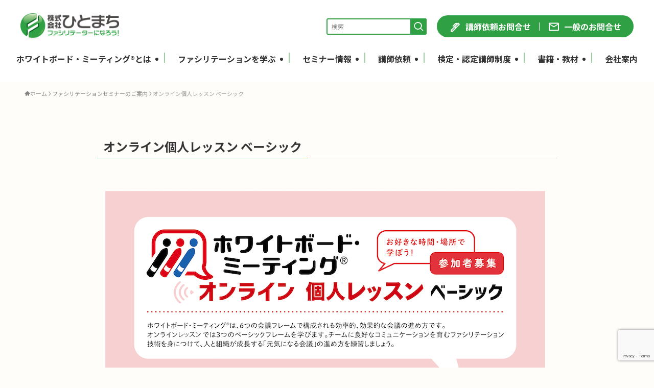

--- FILE ---
content_type: text/html; charset=UTF-8
request_url: https://wbmf.info/seminar/online-lesson/
body_size: 19499
content:
<!DOCTYPE html>
<html lang="ja" data-loaded="false" data-scrolled="false" data-spmenu="closed">
<head>
<meta charset="utf-8">
<meta name="format-detection" content="telephone=no">
<meta http-equiv="X-UA-Compatible" content="IE=edge">
<meta name="viewport" content="width=device-width, viewport-fit=cover">
<script type="text/javascript">
/* <![CDATA[ */
window.JetpackScriptData = {"site":{"icon":"https://i0.wp.com/wbmf.info/wp-content/uploads/2021/05/cropped-favicon.png?w=64\u0026ssl=1","title":"株式会社ひとまち","host":"unknown","is_wpcom_platform":false}};
/* ]]> */
</script>
<meta name='robots' content='index, follow, max-image-preview:large, max-snippet:-1, max-video-preview:-1' />
	<style>img:is([sizes="auto" i], [sizes^="auto," i]) { contain-intrinsic-size: 3000px 1500px }</style>
	<meta name="dlm-version" content="5.0.27">
	<!-- This site is optimized with the Yoast SEO plugin v25.5 - https://yoast.com/wordpress/plugins/seo/ -->
	<title>オンライン個人レッスン ベーシック - 株式会社ひとまち</title>
	<link rel="canonical" href="https://wbmf.info/seminar/online-lesson/" />
	<meta property="og:locale" content="ja_JP" />
	<meta property="og:type" content="article" />
	<meta property="og:title" content="オンライン個人レッスン ベーシック - 株式会社ひとまち" />
	<meta property="og:description" content="ホワイトボード・ミーティング®は、６つの会議フレームで構成される効率的、効果的な会議の進め方です。進行技術のファシリテーションは、練習すると上手になります。本レッスンでは、３つのベーシックフレームの進め方とアレンジを学び [&hellip;]" />
	<meta property="og:url" content="https://wbmf.info/seminar/online-lesson/" />
	<meta property="og:site_name" content="株式会社ひとまち" />
	<meta property="article:modified_time" content="2025-05-29T03:13:07+00:00" />
	<meta property="og:image" content="https://wbmf.info/wp-content/uploads/2021/07/10de710c4e241c6af4e553285490779b.png" />
	<meta property="og:image:width" content="861" />
	<meta property="og:image:height" content="1168" />
	<meta property="og:image:type" content="image/png" />
	<meta name="twitter:card" content="summary_large_image" />
	<meta name="twitter:label1" content="推定読み取り時間" />
	<meta name="twitter:data1" content="2分" />
	<script type="application/ld+json" class="yoast-schema-graph">{"@context":"https://schema.org","@graph":[{"@type":"WebPage","@id":"https://wbmf.info/seminar/online-lesson/","url":"https://wbmf.info/seminar/online-lesson/","name":"オンライン個人レッスン ベーシック - 株式会社ひとまち","isPartOf":{"@id":"https://wbmf.info/#website"},"primaryImageOfPage":{"@id":"https://wbmf.info/seminar/online-lesson/#primaryimage"},"image":{"@id":"https://wbmf.info/seminar/online-lesson/#primaryimage"},"thumbnailUrl":"https://wbmf.info/wp-content/uploads/2021/07/10de710c4e241c6af4e553285490779b.png","datePublished":"2016-07-28T07:48:56+00:00","dateModified":"2025-05-29T03:13:07+00:00","breadcrumb":{"@id":"https://wbmf.info/seminar/online-lesson/#breadcrumb"},"inLanguage":"ja","potentialAction":[{"@type":"ReadAction","target":["https://wbmf.info/seminar/online-lesson/"]}]},{"@type":"ImageObject","inLanguage":"ja","@id":"https://wbmf.info/seminar/online-lesson/#primaryimage","url":"https://wbmf.info/wp-content/uploads/2021/07/10de710c4e241c6af4e553285490779b.png","contentUrl":"https://wbmf.info/wp-content/uploads/2021/07/10de710c4e241c6af4e553285490779b.png","width":861,"height":1168},{"@type":"BreadcrumbList","@id":"https://wbmf.info/seminar/online-lesson/#breadcrumb","itemListElement":[{"@type":"ListItem","position":1,"name":"ホーム","item":"https://release.wbmf.info/"},{"@type":"ListItem","position":2,"name":"ファシリテーションセミナーのご案内","item":"https://wbmf.info/seminar/"},{"@type":"ListItem","position":3,"name":"オンライン個人レッスン ベーシック"}]},{"@type":"WebSite","@id":"https://wbmf.info/#website","url":"https://wbmf.info/","name":"株式会社ひとまち","description":"「ファシリテーターになろう！」を合い言葉に、会議の進行技術であるホワイトボード・ミーティング®をはじめとするファシリテーション技術を普及し、人やまちが元気になることをめざしています。","potentialAction":[{"@type":"SearchAction","target":{"@type":"EntryPoint","urlTemplate":"https://wbmf.info/?s={search_term_string}"},"query-input":{"@type":"PropertyValueSpecification","valueRequired":true,"valueName":"search_term_string"}}],"inLanguage":"ja"}]}</script>
	<!-- / Yoast SEO plugin. -->


<link rel='dns-prefetch' href='//cdn.jsdelivr.net' />
<link rel='dns-prefetch' href='//ajaxzip3.github.io' />
<link rel='dns-prefetch' href='//fonts.googleapis.com' />
<link rel="alternate" type="application/rss+xml" title="株式会社ひとまち &raquo; フィード" href="https://wbmf.info/feed/" />
<link rel="alternate" type="application/rss+xml" title="株式会社ひとまち &raquo; コメントフィード" href="https://wbmf.info/comments/feed/" />
<link rel='stylesheet' id='dashicons-css' href='https://wbmf.info/wp-includes/css/dashicons.min.css?ver=6.8.3' type='text/css' media='all' />
<link rel='stylesheet' id='menu-icons-extra-css' href='https://wbmf.info/wp-content/plugins/menu-icons/css/extra.min.css?ver=0.13.18' type='text/css' media='all' />
<link rel='stylesheet' id='wp-block-library-css' href='https://wbmf.info/wp-includes/css/dist/block-library/style.min.css?ver=6.8.3' type='text/css' media='all' />
<link rel='stylesheet' id='swell-icons-css' href='https://wbmf.info/wp-content/themes/swell/build/css/swell-icons.css?ver=0116113157' type='text/css' media='all' />
<link rel='stylesheet' id='main_style-css' href='https://wbmf.info/wp-content/themes/swell/build/css/main.css?ver=0116113157' type='text/css' media='all' />
<link rel='stylesheet' id='swell_blocks-css' href='https://wbmf.info/wp-content/themes/swell/build/css/blocks.css?ver=0116113157' type='text/css' media='all' />
<style id='swell_custom-inline-css' type='text/css'>
:root{--swl-fz--content:4vw;--swl-font_family:"Noto Sans JP", sans-serif;--swl-font_weight:400;--color_main:#30a044;--color_text:#333;--color_link:#30a044;--color_htag:#30a044;--color_bg:#fffdfa;--color_gradient1:#caeac7;--color_gradient2:#84e87a;--color_main_thin:rgba(60, 200, 85, 0.05 );--color_main_dark:rgba(36, 120, 51, 1 );--color_list_check:#30a044;--color_list_num:#30a044;--color_list_good:#86dd7b;--color_list_triangle:#f4e03a;--color_list_bad:#f36060;--color_faq_q:#d55656;--color_faq_a:#6599b7;--color_icon_good:#3cd250;--color_icon_good_bg:#ecffe9;--color_icon_bad:#4b73eb;--color_icon_bad_bg:#eafaff;--color_icon_info:#f578b4;--color_icon_info_bg:#fff0fa;--color_icon_announce:#ffa537;--color_icon_announce_bg:#fff5f0;--color_icon_pen:#7a7a7a;--color_icon_pen_bg:#f7f7f7;--color_icon_book:#787364;--color_icon_book_bg:#f8f6ef;--color_icon_point:#ffa639;--color_icon_check:#86d67c;--color_icon_batsu:#f36060;--color_icon_hatena:#5295cc;--color_icon_caution:#f7da38;--color_icon_memo:#84878a;--color_deep01:#e44141;--color_deep02:#3d79d5;--color_deep03:#63a84d;--color_deep04:#f09f4d;--color_pale01:#fff2f0;--color_pale02:#f3f8fd;--color_pale03:#f1f9ee;--color_pale04:#f8f3eb;--color_mark_blue:#b7e3ff;--color_mark_green:#bdf9c3;--color_mark_yellow:#fcf69f;--color_mark_orange:#ffddbc;--border01:solid 1px var(--color_main);--border02:double 4px var(--color_main);--border03:dashed 2px var(--color_border);--border04:solid 4px var(--color_gray);--card_posts_thumb_ratio:56.25%;--list_posts_thumb_ratio:61.805%;--big_posts_thumb_ratio:56.25%;--thumb_posts_thumb_ratio:61.805%;--blogcard_thumb_ratio:56.25%;--color_header_bg:#ffffff;--color_header_text:#333333;--color_footer_bg:#30a044;--color_footer_text:#ffffff;--container_size:1200px;--article_size:900px;--logo_size_sp:51px;--logo_size_pc:55px;--logo_size_pcfix:32px;}.swl-cell-bg[data-icon="doubleCircle"]{--cell-icon-color:#ffc977}.swl-cell-bg[data-icon="circle"]{--cell-icon-color:#94e29c}.swl-cell-bg[data-icon="triangle"]{--cell-icon-color:#eeda2f}.swl-cell-bg[data-icon="close"]{--cell-icon-color:#ec9191}.swl-cell-bg[data-icon="hatena"]{--cell-icon-color:#93c9da}.swl-cell-bg[data-icon="check"]{--cell-icon-color:#94e29c}.swl-cell-bg[data-icon="line"]{--cell-icon-color:#9b9b9b}.cap_box[data-colset="col1"]{--capbox-color:#f59b5f;--capbox-color--bg:#fff8eb}.cap_box[data-colset="col2"]{--capbox-color:#5fb9f5;--capbox-color--bg:#edf5ff}.cap_box[data-colset="col3"]{--capbox-color:#2fcd90;--capbox-color--bg:#eafaf2}.red_{--the-btn-color:#f74a4a;--the-btn-color2:#ffbc49;--the-solid-shadow: rgba(185, 56, 56, 1 )}.blue_{--the-btn-color:#338df4;--the-btn-color2:#35eaff;--the-solid-shadow: rgba(38, 106, 183, 1 )}.green_{--the-btn-color:#62d847;--the-btn-color2:#7bf7bd;--the-solid-shadow: rgba(74, 162, 53, 1 )}.is-style-btn_normal{--the-btn-radius:80px}.is-style-btn_solid{--the-btn-radius:80px}.is-style-btn_shiny{--the-btn-radius:80px}.is-style-btn_line{--the-btn-radius:80px}.post_content blockquote{padding:1.5em 2em 1.5em 3em}.post_content blockquote::before{content:"";display:block;width:5px;height:calc(100% - 3em);top:1.5em;left:1.5em;border-left:solid 1px rgba(180,180,180,.75);border-right:solid 1px rgba(180,180,180,.75);}.mark_blue{background:-webkit-linear-gradient(transparent 64%,var(--color_mark_blue) 0%);background:linear-gradient(transparent 64%,var(--color_mark_blue) 0%)}.mark_green{background:-webkit-linear-gradient(transparent 64%,var(--color_mark_green) 0%);background:linear-gradient(transparent 64%,var(--color_mark_green) 0%)}.mark_yellow{background:-webkit-linear-gradient(transparent 64%,var(--color_mark_yellow) 0%);background:linear-gradient(transparent 64%,var(--color_mark_yellow) 0%)}.mark_orange{background:-webkit-linear-gradient(transparent 64%,var(--color_mark_orange) 0%);background:linear-gradient(transparent 64%,var(--color_mark_orange) 0%)}[class*="is-style-icon_"]{color:#333;border-width:0}[class*="is-style-big_icon_"]{border-width:2px;border-style:solid}[data-col="gray"] .c-balloon__text{background:#f7f7f7;border-color:#ccc}[data-col="gray"] .c-balloon__before{border-right-color:#f7f7f7}[data-col="green"] .c-balloon__text{background:#d1f8c2;border-color:#9ddd93}[data-col="green"] .c-balloon__before{border-right-color:#d1f8c2}[data-col="blue"] .c-balloon__text{background:#e2f6ff;border-color:#93d2f0}[data-col="blue"] .c-balloon__before{border-right-color:#e2f6ff}[data-col="red"] .c-balloon__text{background:#ffebeb;border-color:#f48789}[data-col="red"] .c-balloon__before{border-right-color:#ffebeb}[data-col="yellow"] .c-balloon__text{background:#f9f7d2;border-color:#fbe593}[data-col="yellow"] .c-balloon__before{border-right-color:#f9f7d2}.-type-list2 .p-postList__body::after,.-type-big .p-postList__body::after{content: "READ MORE »";}.c-postThumb__cat{background-color:#30a044;color:#fff;background-image: repeating-linear-gradient(-45deg,rgba(255,255,255,.1),rgba(255,255,255,.1) 6px,transparent 6px,transparent 12px)}.post_content h2:where(:not([class^="swell-block-"]):not(.faq_q):not(.p-postList__title)){border-top:solid 2px var(--color_htag);border-bottom:solid 2px var(--color_htag);padding:1em .75em}.post_content h2:where(:not([class^="swell-block-"]):not(.faq_q):not(.p-postList__title))::before{position:absolute;display:block;pointer-events:none}.post_content h3:where(:not([class^="swell-block-"]):not(.faq_q):not(.p-postList__title)){padding:0 .5em .5em}.post_content h3:where(:not([class^="swell-block-"]):not(.faq_q):not(.p-postList__title))::before{content:"";width:100%;height:2px;background: repeating-linear-gradient(90deg, var(--color_htag) 0%, var(--color_htag) 29.3%, rgba(150,150,150,.2) 29.3%, rgba(150,150,150,.2) 100%)}.post_content h4:where(:not([class^="swell-block-"]):not(.faq_q):not(.p-postList__title)){padding:0 0 0 16px;border-left:solid 2px var(--color_htag)}.l-footer__widgetArea{background:#30a044}.l-footer__widgetArea{color:#ffffff}.l-header__menuBtn{order:1}.l-header__customBtn{order:3}.c-gnav a::after{background:var(--color_main);width:100%;height:2px;transform:scaleX(0)}.p-spHeadMenu .menu-item.-current{border-bottom-color:var(--color_main)}.c-gnav > li:hover > a::after,.c-gnav > .-current > a::after{transform: scaleX(1)}.c-gnav .sub-menu{color:#333;background:#fff}.l-fixHeader::before{opacity:1}#pagetop{border-radius:50%}#before_footer_widget{margin-bottom:0}.c-widget__title.-spmenu{padding:.5em .75em;border-radius:var(--swl-radius--2, 0px);background:var(--color_main);color:#fff;}.c-widget__title.-footer{padding:.5em}.c-widget__title.-footer::before{content:"";bottom:0;left:0;width:40%;z-index:1;background:var(--color_main)}.c-widget__title.-footer::after{content:"";bottom:0;left:0;width:100%;background:var(--color_border)}.c-secTitle{border-left:solid 2px var(--color_main);padding:0em .75em}.p-spMenu{color:#333}.p-spMenu__inner::before{background:#fdfdfd;opacity:1}.p-spMenu__overlay{background:#000;opacity:0.6}[class*="page-numbers"]{color:#fff;background-color:#dedede}a{text-decoration: none}.l-topTitleArea.c-filterLayer::before{background-color:#30a044;opacity:0.9;content:""}@media screen and (min-width: 960px){:root{}}@media screen and (max-width: 959px){:root{}.l-header__logo{order:2;text-align:center}}@media screen and (min-width: 600px){:root{--swl-fz--content:16px;}}@media screen and (max-width: 599px){:root{}}@media (min-width: 1108px) {.alignwide{left:-100px;width:calc(100% + 200px);}}@media (max-width: 1108px) {.-sidebar-off .swell-block-fullWide__inner.l-container .alignwide{left:0px;width:100%;}}.l-fixHeader .l-fixHeader__gnav{order:0}[data-scrolled=true] .l-fixHeader[data-ready]{opacity:1;-webkit-transform:translateY(0)!important;transform:translateY(0)!important;visibility:visible}.-body-solid .l-fixHeader{box-shadow:0 2px 4px var(--swl-color_shadow)}.l-fixHeader__inner{align-items:stretch;color:var(--color_header_text);display:flex;padding-bottom:0;padding-top:0;position:relative;z-index:1}.l-fixHeader__logo{align-items:center;display:flex;line-height:1;margin-right:24px;order:0;padding:16px 0}.is-style-btn_normal a,.is-style-btn_shiny a{box-shadow:var(--swl-btn_shadow)}.c-shareBtns__btn,.is-style-balloon>.c-tabList .c-tabList__button,.p-snsCta,[class*=page-numbers]{box-shadow:var(--swl-box_shadow)}.p-articleThumb__img,.p-articleThumb__youtube{box-shadow:var(--swl-img_shadow)}.p-pickupBanners__item .c-bannerLink,.p-postList__thumb{box-shadow:0 2px 8px rgba(0,0,0,.1),0 4px 4px -4px rgba(0,0,0,.1)}.p-postList.-w-ranking li:before{background-image:repeating-linear-gradient(-45deg,hsla(0,0%,100%,.1),hsla(0,0%,100%,.1) 6px,transparent 0,transparent 12px);box-shadow:1px 1px 4px rgba(0,0,0,.2)}@media (min-width:960px){.-parallel .l-header__inner{display:flex;flex-wrap:wrap;max-width:100%;padding-left:0;padding-right:0}.-parallel .l-header__logo{text-align:center;width:100%}.-parallel .l-header__logo .c-catchphrase{font-size:12px;line-height:1;margin-top:16px}.-parallel .l-header__gnav{width:100%}.-parallel .l-header__gnav .c-gnav{justify-content:center}.-parallel .l-header__gnav .c-gnav>li>a{padding:16px}.-parallel .c-headLogo.-txt,.-parallel .w-header{justify-content:center}.-parallel .w-header{margin-bottom:8px;margin-top:8px}.-parallel-bottom .l-header__inner{padding-top:8px}.-parallel-bottom .l-header__logo{order:1;padding:16px 0}.-parallel-bottom .w-header{order:2}.-parallel-bottom .l-header__gnav{order:3}.-parallel-top .l-header__inner{padding-bottom:8px}.-parallel-top .l-header__gnav{order:1}.-parallel-top .l-header__logo{order:2;padding:16px 0}.-parallel-top .w-header{order:3}.l-header.-parallel .w-header{width:100%}.l-fixHeader.-parallel .l-fixHeader__gnav{margin-left:auto}}.c-gnav .sub-menu a:before,.c-listMenu a:before{-webkit-font-smoothing:antialiased;-moz-osx-font-smoothing:grayscale;font-family:icomoon!important;font-style:normal;font-variant:normal;font-weight:400;line-height:1;text-transform:none}.c-submenuToggleBtn{display:none}.c-listMenu a{padding:.75em 1em .75em 1.5em;transition:padding .25s}.c-listMenu a:hover{padding-left:1.75em;padding-right:.75em}.c-gnav .sub-menu a:before,.c-listMenu a:before{color:inherit;content:"\e921";display:inline-block;left:2px;position:absolute;top:50%;-webkit-transform:translateY(-50%);transform:translateY(-50%);vertical-align:middle}.widget_categories>ul>.cat-item>a,.wp-block-categories-list>li>a{padding-left:1.75em}.c-listMenu .children,.c-listMenu .sub-menu{margin:0}.c-listMenu .children a,.c-listMenu .sub-menu a{font-size:.9em;padding-left:2.5em}.c-listMenu .children a:before,.c-listMenu .sub-menu a:before{left:1em}.c-listMenu .children a:hover,.c-listMenu .sub-menu a:hover{padding-left:2.75em}.c-listMenu .children ul a,.c-listMenu .sub-menu ul a{padding-left:3.25em}.c-listMenu .children ul a:before,.c-listMenu .sub-menu ul a:before{left:1.75em}.c-listMenu .children ul a:hover,.c-listMenu .sub-menu ul a:hover{padding-left:3.5em}.c-gnav li:hover>.sub-menu{opacity:1;visibility:visible}.c-gnav .sub-menu:before{background:inherit;content:"";height:100%;left:0;position:absolute;top:0;width:100%;z-index:0}.c-gnav .sub-menu .sub-menu{left:100%;top:0;z-index:-1}.c-gnav .sub-menu a{padding-left:2em}.c-gnav .sub-menu a:before{left:.5em}.c-gnav .sub-menu a:hover .ttl{left:4px}:root{--color_content_bg:var(--color_bg);}.c-widget__title.-side{padding:.5em}.c-widget__title.-side::before{content:"";bottom:0;left:0;width:40%;z-index:1;background:var(--color_main)}.c-widget__title.-side::after{content:"";bottom:0;left:0;width:100%;background:var(--color_border)}.page.-index-off .w-beforeToc{display:none}@media screen and (min-width: 960px){:root{}}@media screen and (max-width: 959px){:root{}}@media screen and (min-width: 600px){:root{}}@media screen and (max-width: 599px){:root{}}.swell-block-fullWide__inner.l-container{--swl-fw_inner_pad:var(--swl-pad_container,0px)}@media (min-width:960px){.-sidebar-on .l-content .alignfull,.-sidebar-on .l-content .alignwide{left:-16px;width:calc(100% + 32px)}.swell-block-fullWide__inner.l-article{--swl-fw_inner_pad:var(--swl-pad_post_content,0px)}.-sidebar-on .swell-block-fullWide__inner .alignwide{left:0;width:100%}.-sidebar-on .swell-block-fullWide__inner .alignfull{left:calc(0px - var(--swl-fw_inner_pad, 0))!important;margin-left:0!important;margin-right:0!important;width:calc(100% + var(--swl-fw_inner_pad, 0)*2)!important}}.-index-off .p-toc,.swell-toc-placeholder:empty{display:none}.p-toc.-modal{height:100%;margin:0;overflow-y:auto;padding:0}#main_content .p-toc{border-radius:var(--swl-radius--2,0);margin:4em auto;max-width:800px}#sidebar .p-toc{margin-top:-.5em}.p-toc .__pn:before{content:none!important;counter-increment:none}.p-toc .__prev{margin:0 0 1em}.p-toc .__next{margin:1em 0 0}.p-toc.is-omitted:not([data-omit=ct]) [data-level="2"] .p-toc__childList{height:0;margin-bottom:-.5em;visibility:hidden}.p-toc.is-omitted:not([data-omit=nest]){position:relative}.p-toc.is-omitted:not([data-omit=nest]):before{background:linear-gradient(hsla(0,0%,100%,0),var(--color_bg));bottom:5em;content:"";height:4em;left:0;opacity:.75;pointer-events:none;position:absolute;width:100%;z-index:1}.p-toc.is-omitted:not([data-omit=nest]):after{background:var(--color_bg);bottom:0;content:"";height:5em;left:0;opacity:.75;position:absolute;width:100%;z-index:1}.p-toc.is-omitted:not([data-omit=nest]) .__next,.p-toc.is-omitted:not([data-omit=nest]) [data-omit="1"]{display:none}.p-toc .p-toc__expandBtn{background-color:#f7f7f7;border:rgba(0,0,0,.2);border-radius:5em;box-shadow:0 0 0 1px #bbb;color:#333;display:block;font-size:14px;line-height:1.5;margin:.75em auto 0;min-width:6em;padding:.5em 1em;position:relative;transition:box-shadow .25s;z-index:2}.p-toc[data-omit=nest] .p-toc__expandBtn{display:inline-block;font-size:13px;margin:0 0 0 1.25em;padding:.5em .75em}.p-toc:not([data-omit=nest]) .p-toc__expandBtn:after,.p-toc:not([data-omit=nest]) .p-toc__expandBtn:before{border-top-color:inherit;border-top-style:dotted;border-top-width:3px;content:"";display:block;height:1px;position:absolute;top:calc(50% - 1px);transition:border-color .25s;width:100%;width:22px}.p-toc:not([data-omit=nest]) .p-toc__expandBtn:before{right:calc(100% + 1em)}.p-toc:not([data-omit=nest]) .p-toc__expandBtn:after{left:calc(100% + 1em)}.p-toc.is-expanded .p-toc__expandBtn{border-color:transparent}.p-toc__ttl{display:block;font-size:1.2em;line-height:1;position:relative;text-align:center}.p-toc__ttl:before{content:"\e918";display:inline-block;font-family:icomoon;margin-right:.5em;padding-bottom:2px;vertical-align:middle}#index_modal .p-toc__ttl{margin-bottom:.5em}.p-toc__list li{line-height:1.6}.p-toc__list>li+li{margin-top:.5em}.p-toc__list .p-toc__childList{padding-left:.5em}.p-toc__list [data-level="3"]{font-size:.9em}.p-toc__list .mininote{display:none}.post_content .p-toc__list{padding-left:0}#sidebar .p-toc__list{margin-bottom:0}#sidebar .p-toc__list .p-toc__childList{padding-left:0}.p-toc__link{color:inherit;font-size:inherit;text-decoration:none}.p-toc__link:hover{opacity:.8}.p-toc.-double{background:var(--color_gray);background:linear-gradient(-45deg,transparent 25%,var(--color_gray) 25%,var(--color_gray) 50%,transparent 50%,transparent 75%,var(--color_gray) 75%,var(--color_gray));background-clip:padding-box;background-size:4px 4px;border-bottom:4px double var(--color_border);border-top:4px double var(--color_border);padding:1.5em 1em 1em}.p-toc.-double .p-toc__ttl{margin-bottom:.75em}@media (min-width:960px){#main_content .p-toc{width:92%}}@media (hover:hover){.p-toc .p-toc__expandBtn:hover{border-color:transparent;box-shadow:0 0 0 2px currentcolor}}@media (min-width:600px){.p-toc.-double{padding:2em}}
</style>
<link rel='stylesheet' id='swell-parts/footer-css' href='https://wbmf.info/wp-content/themes/swell/build/css/modules/parts/footer.css?ver=0116113157' type='text/css' media='all' />
<link rel='stylesheet' id='swell-page/page-css' href='https://wbmf.info/wp-content/themes/swell/build/css/modules/page/page.css?ver=0116113157' type='text/css' media='all' />
<style id='classic-theme-styles-inline-css' type='text/css'>
/*! This file is auto-generated */
.wp-block-button__link{color:#fff;background-color:#32373c;border-radius:9999px;box-shadow:none;text-decoration:none;padding:calc(.667em + 2px) calc(1.333em + 2px);font-size:1.125em}.wp-block-file__button{background:#32373c;color:#fff;text-decoration:none}
</style>
<style id='global-styles-inline-css' type='text/css'>
:root{--wp--preset--aspect-ratio--square: 1;--wp--preset--aspect-ratio--4-3: 4/3;--wp--preset--aspect-ratio--3-4: 3/4;--wp--preset--aspect-ratio--3-2: 3/2;--wp--preset--aspect-ratio--2-3: 2/3;--wp--preset--aspect-ratio--16-9: 16/9;--wp--preset--aspect-ratio--9-16: 9/16;--wp--preset--color--black: #000;--wp--preset--color--cyan-bluish-gray: #abb8c3;--wp--preset--color--white: #fff;--wp--preset--color--pale-pink: #f78da7;--wp--preset--color--vivid-red: #cf2e2e;--wp--preset--color--luminous-vivid-orange: #ff6900;--wp--preset--color--luminous-vivid-amber: #fcb900;--wp--preset--color--light-green-cyan: #7bdcb5;--wp--preset--color--vivid-green-cyan: #00d084;--wp--preset--color--pale-cyan-blue: #8ed1fc;--wp--preset--color--vivid-cyan-blue: #0693e3;--wp--preset--color--vivid-purple: #9b51e0;--wp--preset--color--swl-main: var(--color_main);--wp--preset--color--swl-main-thin: var(--color_main_thin);--wp--preset--color--swl-gray: var(--color_gray);--wp--preset--color--swl-deep-01: var(--color_deep01);--wp--preset--color--swl-deep-02: var(--color_deep02);--wp--preset--color--swl-deep-03: var(--color_deep03);--wp--preset--color--swl-deep-04: var(--color_deep04);--wp--preset--color--swl-pale-01: var(--color_pale01);--wp--preset--color--swl-pale-02: var(--color_pale02);--wp--preset--color--swl-pale-03: var(--color_pale03);--wp--preset--color--swl-pale-04: var(--color_pale04);--wp--preset--gradient--vivid-cyan-blue-to-vivid-purple: linear-gradient(135deg,rgba(6,147,227,1) 0%,rgb(155,81,224) 100%);--wp--preset--gradient--light-green-cyan-to-vivid-green-cyan: linear-gradient(135deg,rgb(122,220,180) 0%,rgb(0,208,130) 100%);--wp--preset--gradient--luminous-vivid-amber-to-luminous-vivid-orange: linear-gradient(135deg,rgba(252,185,0,1) 0%,rgba(255,105,0,1) 100%);--wp--preset--gradient--luminous-vivid-orange-to-vivid-red: linear-gradient(135deg,rgba(255,105,0,1) 0%,rgb(207,46,46) 100%);--wp--preset--gradient--very-light-gray-to-cyan-bluish-gray: linear-gradient(135deg,rgb(238,238,238) 0%,rgb(169,184,195) 100%);--wp--preset--gradient--cool-to-warm-spectrum: linear-gradient(135deg,rgb(74,234,220) 0%,rgb(151,120,209) 20%,rgb(207,42,186) 40%,rgb(238,44,130) 60%,rgb(251,105,98) 80%,rgb(254,248,76) 100%);--wp--preset--gradient--blush-light-purple: linear-gradient(135deg,rgb(255,206,236) 0%,rgb(152,150,240) 100%);--wp--preset--gradient--blush-bordeaux: linear-gradient(135deg,rgb(254,205,165) 0%,rgb(254,45,45) 50%,rgb(107,0,62) 100%);--wp--preset--gradient--luminous-dusk: linear-gradient(135deg,rgb(255,203,112) 0%,rgb(199,81,192) 50%,rgb(65,88,208) 100%);--wp--preset--gradient--pale-ocean: linear-gradient(135deg,rgb(255,245,203) 0%,rgb(182,227,212) 50%,rgb(51,167,181) 100%);--wp--preset--gradient--electric-grass: linear-gradient(135deg,rgb(202,248,128) 0%,rgb(113,206,126) 100%);--wp--preset--gradient--midnight: linear-gradient(135deg,rgb(2,3,129) 0%,rgb(40,116,252) 100%);--wp--preset--font-size--small: 0.9em;--wp--preset--font-size--medium: 1.1em;--wp--preset--font-size--large: 1.25em;--wp--preset--font-size--x-large: 42px;--wp--preset--font-size--xs: 0.75em;--wp--preset--font-size--huge: 1.6em;--wp--preset--spacing--20: 0.44rem;--wp--preset--spacing--30: 0.67rem;--wp--preset--spacing--40: 1rem;--wp--preset--spacing--50: 1.5rem;--wp--preset--spacing--60: 2.25rem;--wp--preset--spacing--70: 3.38rem;--wp--preset--spacing--80: 5.06rem;--wp--preset--shadow--natural: 6px 6px 9px rgba(0, 0, 0, 0.2);--wp--preset--shadow--deep: 12px 12px 50px rgba(0, 0, 0, 0.4);--wp--preset--shadow--sharp: 6px 6px 0px rgba(0, 0, 0, 0.2);--wp--preset--shadow--outlined: 6px 6px 0px -3px rgba(255, 255, 255, 1), 6px 6px rgba(0, 0, 0, 1);--wp--preset--shadow--crisp: 6px 6px 0px rgba(0, 0, 0, 1);}:where(.is-layout-flex){gap: 0.5em;}:where(.is-layout-grid){gap: 0.5em;}body .is-layout-flex{display: flex;}.is-layout-flex{flex-wrap: wrap;align-items: center;}.is-layout-flex > :is(*, div){margin: 0;}body .is-layout-grid{display: grid;}.is-layout-grid > :is(*, div){margin: 0;}:where(.wp-block-columns.is-layout-flex){gap: 2em;}:where(.wp-block-columns.is-layout-grid){gap: 2em;}:where(.wp-block-post-template.is-layout-flex){gap: 1.25em;}:where(.wp-block-post-template.is-layout-grid){gap: 1.25em;}.has-black-color{color: var(--wp--preset--color--black) !important;}.has-cyan-bluish-gray-color{color: var(--wp--preset--color--cyan-bluish-gray) !important;}.has-white-color{color: var(--wp--preset--color--white) !important;}.has-pale-pink-color{color: var(--wp--preset--color--pale-pink) !important;}.has-vivid-red-color{color: var(--wp--preset--color--vivid-red) !important;}.has-luminous-vivid-orange-color{color: var(--wp--preset--color--luminous-vivid-orange) !important;}.has-luminous-vivid-amber-color{color: var(--wp--preset--color--luminous-vivid-amber) !important;}.has-light-green-cyan-color{color: var(--wp--preset--color--light-green-cyan) !important;}.has-vivid-green-cyan-color{color: var(--wp--preset--color--vivid-green-cyan) !important;}.has-pale-cyan-blue-color{color: var(--wp--preset--color--pale-cyan-blue) !important;}.has-vivid-cyan-blue-color{color: var(--wp--preset--color--vivid-cyan-blue) !important;}.has-vivid-purple-color{color: var(--wp--preset--color--vivid-purple) !important;}.has-black-background-color{background-color: var(--wp--preset--color--black) !important;}.has-cyan-bluish-gray-background-color{background-color: var(--wp--preset--color--cyan-bluish-gray) !important;}.has-white-background-color{background-color: var(--wp--preset--color--white) !important;}.has-pale-pink-background-color{background-color: var(--wp--preset--color--pale-pink) !important;}.has-vivid-red-background-color{background-color: var(--wp--preset--color--vivid-red) !important;}.has-luminous-vivid-orange-background-color{background-color: var(--wp--preset--color--luminous-vivid-orange) !important;}.has-luminous-vivid-amber-background-color{background-color: var(--wp--preset--color--luminous-vivid-amber) !important;}.has-light-green-cyan-background-color{background-color: var(--wp--preset--color--light-green-cyan) !important;}.has-vivid-green-cyan-background-color{background-color: var(--wp--preset--color--vivid-green-cyan) !important;}.has-pale-cyan-blue-background-color{background-color: var(--wp--preset--color--pale-cyan-blue) !important;}.has-vivid-cyan-blue-background-color{background-color: var(--wp--preset--color--vivid-cyan-blue) !important;}.has-vivid-purple-background-color{background-color: var(--wp--preset--color--vivid-purple) !important;}.has-black-border-color{border-color: var(--wp--preset--color--black) !important;}.has-cyan-bluish-gray-border-color{border-color: var(--wp--preset--color--cyan-bluish-gray) !important;}.has-white-border-color{border-color: var(--wp--preset--color--white) !important;}.has-pale-pink-border-color{border-color: var(--wp--preset--color--pale-pink) !important;}.has-vivid-red-border-color{border-color: var(--wp--preset--color--vivid-red) !important;}.has-luminous-vivid-orange-border-color{border-color: var(--wp--preset--color--luminous-vivid-orange) !important;}.has-luminous-vivid-amber-border-color{border-color: var(--wp--preset--color--luminous-vivid-amber) !important;}.has-light-green-cyan-border-color{border-color: var(--wp--preset--color--light-green-cyan) !important;}.has-vivid-green-cyan-border-color{border-color: var(--wp--preset--color--vivid-green-cyan) !important;}.has-pale-cyan-blue-border-color{border-color: var(--wp--preset--color--pale-cyan-blue) !important;}.has-vivid-cyan-blue-border-color{border-color: var(--wp--preset--color--vivid-cyan-blue) !important;}.has-vivid-purple-border-color{border-color: var(--wp--preset--color--vivid-purple) !important;}.has-vivid-cyan-blue-to-vivid-purple-gradient-background{background: var(--wp--preset--gradient--vivid-cyan-blue-to-vivid-purple) !important;}.has-light-green-cyan-to-vivid-green-cyan-gradient-background{background: var(--wp--preset--gradient--light-green-cyan-to-vivid-green-cyan) !important;}.has-luminous-vivid-amber-to-luminous-vivid-orange-gradient-background{background: var(--wp--preset--gradient--luminous-vivid-amber-to-luminous-vivid-orange) !important;}.has-luminous-vivid-orange-to-vivid-red-gradient-background{background: var(--wp--preset--gradient--luminous-vivid-orange-to-vivid-red) !important;}.has-very-light-gray-to-cyan-bluish-gray-gradient-background{background: var(--wp--preset--gradient--very-light-gray-to-cyan-bluish-gray) !important;}.has-cool-to-warm-spectrum-gradient-background{background: var(--wp--preset--gradient--cool-to-warm-spectrum) !important;}.has-blush-light-purple-gradient-background{background: var(--wp--preset--gradient--blush-light-purple) !important;}.has-blush-bordeaux-gradient-background{background: var(--wp--preset--gradient--blush-bordeaux) !important;}.has-luminous-dusk-gradient-background{background: var(--wp--preset--gradient--luminous-dusk) !important;}.has-pale-ocean-gradient-background{background: var(--wp--preset--gradient--pale-ocean) !important;}.has-electric-grass-gradient-background{background: var(--wp--preset--gradient--electric-grass) !important;}.has-midnight-gradient-background{background: var(--wp--preset--gradient--midnight) !important;}.has-small-font-size{font-size: var(--wp--preset--font-size--small) !important;}.has-medium-font-size{font-size: var(--wp--preset--font-size--medium) !important;}.has-large-font-size{font-size: var(--wp--preset--font-size--large) !important;}.has-x-large-font-size{font-size: var(--wp--preset--font-size--x-large) !important;}
:where(.wp-block-post-template.is-layout-flex){gap: 1.25em;}:where(.wp-block-post-template.is-layout-grid){gap: 1.25em;}
:where(.wp-block-columns.is-layout-flex){gap: 2em;}:where(.wp-block-columns.is-layout-grid){gap: 2em;}
:root :where(.wp-block-pullquote){font-size: 1.5em;line-height: 1.6;}
</style>
<link rel='stylesheet' id='jquery-timepicker-css' href='https://wbmf.info/wp-content/plugins/hitomachi-customize/assets/lib/jquery-timepicker/jquery.timepicker.min.css?ver=1.21.1' type='text/css' media='all' />
<link rel='stylesheet' id='jquery-validationEngine-css-css' href='https://wbmf.info/wp-content/plugins/hitomachi-customize/assets/lib/jquery-validation-engine/css/validationEngine.jquery.css?ver=3.0.0' type='text/css' media='all' />
<link rel='stylesheet' id='flatpickr-css' href='https://cdn.jsdelivr.net/npm/flatpickr/dist/flatpickr.min.css?ver=4.6.9' type='text/css' media='all' />
<link rel='stylesheet' id='contact-form-7-css' href='https://wbmf.info/wp-content/plugins/contact-form-7/includes/css/styles.css?ver=5.7.4' type='text/css' media='all' />
<style id='fsb-flexible-spacer-style-inline-css' type='text/css'>
.fsb-style-show-front{position:relative;z-index:2;}@media screen and (min-width:1025px){.fsb-flexible-spacer__device--md,.fsb-flexible-spacer__device--sm{display:none;}}@media screen and (min-width:600px) and (max-width:1024px){.fsb-flexible-spacer__device--lg,.fsb-flexible-spacer__device--sm{display:none;}}@media screen and (max-width:599px){.fsb-flexible-spacer__device--lg,.fsb-flexible-spacer__device--md{display:none;}}
</style>
<link rel='stylesheet' id='wpsm_ac-font-awesome-front-css' href='https://wbmf.info/wp-content/plugins/responsive-accordion-and-collapse/css/font-awesome/css/font-awesome.min.css?ver=6.8.3' type='text/css' media='all' />
<link rel='stylesheet' id='wpsm_ac_bootstrap-front-css' href='https://wbmf.info/wp-content/plugins/responsive-accordion-and-collapse/css/bootstrap-front.css?ver=6.8.3' type='text/css' media='all' />
<link rel='stylesheet' id='wpcf7-redirect-script-frontend-css' href='https://wbmf.info/wp-content/plugins/wpcf7-redirect/build/css/wpcf7-redirect-frontend.min.css?ver=1.1' type='text/css' media='all' />
<link rel='stylesheet' id='wp-members-css' href='https://wbmf.info/wp-content/plugins/wp-members/assets/css/forms/generic-no-float.min.css?ver=3.5.4.1' type='text/css' media='all' />
<link rel='stylesheet' id='UserAccessManagerLoginForm-css' href='https://wbmf.info/wp-content/plugins/user-access-manager/assets/css/uamLoginForm.css?ver=2.2.25' type='text/css' media='screen' />
<link rel='stylesheet' id='amazonjs-css' href='https://wbmf.info/wp-content/plugins/amazonjs/css/amazonjs.css?ver=0.10' type='text/css' media='all' />
<link rel='stylesheet' id='child_style-css' href='https://wbmf.info/wp-content/themes/swell_child/style.css?ver=2024071373842' type='text/css' media='all' />
<link rel='stylesheet' id='googleFonts-robot-css' href='https://fonts.googleapis.com/css2?family=Roboto%3Awght%40400%3B700%3B900&#038;display=swap&#038;ver=6.8.3' type='text/css' media='all' />
<link rel='stylesheet' id='splide-style-css' href='https://cdn.jsdelivr.net/npm/@splidejs/splide@4.1.4/dist/css/splide.min.css?ver=6.8.3' type='text/css' media='all' />
<script type="text/javascript" src="https://wbmf.info/wp-includes/js/jquery/jquery.min.js?ver=3.7.1" id="jquery-core-js"></script>
<script type="text/javascript" src="https://cdn.jsdelivr.net/npm/flatpickr?ver=4.6.9" id="flatpickr-js"></script>
<script type="text/javascript" src="https://wbmf.info/wp-content/plugins/hitomachi-customize/assets/lib/jquery.narrows.js?ver=20240708154453" id="narrows-js"></script>
<script type="text/javascript" src="https://wbmf.info/wp-content/plugins/wp-retina-2x/app/picturefill.min.js?ver=1742311897" id="wr2x-picturefill-js-js"></script>

<link href="https://fonts.googleapis.com/css?family=Noto+Sans+JP:400,700&#038;display=swap" rel="stylesheet">
<noscript><link href="https://wbmf.info/wp-content/themes/swell/build/css/noscript.css" rel="stylesheet"></noscript>
<link rel="https://api.w.org/" href="https://wbmf.info/wp-json/" /><link rel="alternate" title="JSON" type="application/json" href="https://wbmf.info/wp-json/wp/v2/pages/8223" /><link rel='shortlink' href='https://wbmf.info/?p=8223' />
<script type="text/JavaScript">jQuery(function(){jQuery("#list1").addInputArea();});</script><script type="text/JavaScript">jQuery(function(){jQuery("#sponsor_zip").change(function(event){AjaxZip3.zip2addr("sponsor_zip","","sponsor_pref","sponsor_city");return false;});jQuery("#contents_zip").change(function(event){AjaxZip3.zip2addr("contents_zip","","contents_pref","contents_city");return false;});jQuery("#lectures_zip").change(function(event){AjaxZip3.zip2addr("zip","","pref","city");return false;});jQuery("#seminar_zip").change(function(event){console.log("hoge");AjaxZip3.zip2addr("zip","","pref","city");return false;});});</script><link rel="icon" href="https://wbmf.info/wp-content/uploads/2021/05/cropped-favicon-32x32.png" sizes="32x32" />
<link rel="icon" href="https://wbmf.info/wp-content/uploads/2021/05/cropped-favicon-192x192.png" sizes="192x192" />
<link rel="apple-touch-icon" href="https://wbmf.info/wp-content/uploads/2021/05/cropped-favicon-180x180.png" />
<meta name="msapplication-TileImage" content="https://wbmf.info/wp-content/uploads/2021/05/cropped-favicon-270x270.png" />

<link rel="stylesheet" href="https://wbmf.info/wp-content/themes/swell/build/css/print.css" media="print" >

<!-- Google tag (gtag.js) -->
<script async src="https://www.googletagmanager.com/gtag/js?id=G-L152HDP0RV"></script>
<script>
  window.dataLayer = window.dataLayer || [];
  function gtag(){dataLayer.push(arguments);}
  gtag('js', new Date());

  gtag('config', 'G-L152HDP0RV');
</script>

</head>
<body>
<div id="body_wrap" class="wp-singular page-template-default page page-id-8223 page-child parent-pageid-25 wp-theme-swell wp-child-theme-swell_child online-lesson seminar-child -body-solid -index-off -sidebar-off -frame-off id_8223" >
<div id="sp_menu" class="p-spMenu -left">
	<div class="p-spMenu__inner">
		<div class="p-spMenu__closeBtn">
			<button class="c-iconBtn -menuBtn c-plainBtn" data-onclick="toggleMenu" aria-label="メニューを閉じる">
				<i class="c-iconBtn__icon icon-close-thin"></i>
			</button>
		</div>
		<div class="p-spMenu__body">
			<div class="c-widget__title -spmenu">
				MENU			</div>
			<div class="p-spMenu__nav">
				<ul class="c-spnav c-listMenu"><li class="menu-item menu-item-type-post_type menu-item-object-page menu-item-122292"><a href="https://wbmf.info/whatwbm/">ホワイトボード・ミーティング®とは</a></li>
<li class="menu-item menu-item-type-post_type menu-item-object-page menu-item-122294"><a href="https://wbmf.info/learn-facilitation/">ファシリテーションを学ぶ</a></li>
<li class="menu-item menu-item-type-custom menu-item-object-custom menu-item-home menu-item-138056"><a href="https://wbmf.info/#top_seminar_ttl">セミナー情報</a></li>
<li class="menu-item menu-item-type-post_type menu-item-object-page menu-item-122293"><a href="https://wbmf.info/instructor-request/">講師依頼</a></li>
<li class="menu-item menu-item-type-post_type menu-item-object-page menu-item-123311"><a href="https://wbmf.info/lecturer/">検定・認定講師制度</a></li>
<li class="menu-item menu-item-type-post_type menu-item-object-page menu-item-122296"><a href="https://wbmf.info/books/">書籍・教材</a></li>
<li class="menu-item menu-item-type-post_type menu-item-object-page menu-item-122286"><a href="https://wbmf.info/greeting/">会社案内</a></li>
</ul>			</div>
					</div>
	</div>
	<div class="p-spMenu__overlay c-overlay" data-onclick="toggleMenu"></div>
</div>
<header id="header" class="l-header -parallel -parallel-bottom" data-spfix="1">
		<div class="l-header__inner l-container">
		<div class="l-header__logo">
			<div class="c-headLogo -img"><a href="https://wbmf.info/" title="株式会社ひとまち" class="c-headLogo__link" rel="home"><img width="420" height="120"  src="https://wbmf.info/wp-content/uploads/2016/06/logo420x120.png" alt="株式会社ひとまち" class="c-headLogo__img" srcset="https://wbmf.info/wp-content/uploads/2016/06/logo420x120.png 420w, https://wbmf.info/wp-content/uploads/2016/06/logo420x120-150x43.png 150w, https://wbmf.info/wp-content/uploads/2016/06/logo420x120-300x86.png 300w" sizes="(max-width: 959px) 50vw, 800px" decoding="async" loading="eager" ></a></div><div class="header_btn_area"><form role="search" method="get" class="c-searchForm" action="https://wbmf.info/" role="search">
	<input type="text" value="" name="s" class="c-searchForm__s s" placeholder="検索" aria-label="検索ワード">
	<button type="submit" class="c-searchForm__submit icon-search hov-opacity u-bg-main" value="search" aria-label="検索を実行する"></button>
</form>
<div class="header_btn_wrap"><a class="header_instructor_contact_btn" href="https://wbmf.info/contact-inquiry"><span>講師依頼お問合せ</span></a><a class="header_contact_btn" href="https://wbmf.info/contact"><span>一般のお問合せ</span></a></div></div>					</div>
		<nav id="gnav" class="l-header__gnav c-gnavWrap">
					<ul class="c-gnav">
			<li class="menu-item menu-item-type-post_type menu-item-object-page menu-item-122292"><a href="https://wbmf.info/whatwbm/"><span class="ttl">ホワイトボード・ミーティング®とは</span></a></li>
<li class="menu-item menu-item-type-post_type menu-item-object-page menu-item-122294"><a href="https://wbmf.info/learn-facilitation/"><span class="ttl">ファシリテーションを学ぶ</span></a></li>
<li class="menu-item menu-item-type-custom menu-item-object-custom menu-item-home menu-item-138056"><a href="https://wbmf.info/#top_seminar_ttl"><span class="ttl">セミナー情報</span></a></li>
<li class="menu-item menu-item-type-post_type menu-item-object-page menu-item-122293"><a href="https://wbmf.info/instructor-request/"><span class="ttl">講師依頼</span></a></li>
<li class="menu-item menu-item-type-post_type menu-item-object-page menu-item-123311"><a href="https://wbmf.info/lecturer/"><span class="ttl">検定・認定講師制度</span></a></li>
<li class="menu-item menu-item-type-post_type menu-item-object-page menu-item-122296"><a href="https://wbmf.info/books/"><span class="ttl">書籍・教材</span></a></li>
<li class="menu-item menu-item-type-post_type menu-item-object-page menu-item-122286"><a href="https://wbmf.info/greeting/"><span class="ttl">会社案内</span></a></li>
					</ul>
			</nav>
		<div class="l-header__customBtn sp_">
			<button class="c-iconBtn c-plainBtn" data-onclick="toggleSearch" aria-label="検索ボタン">
			<i class="c-iconBtn__icon icon-search"></i>
					</button>
	</div>
<div class="l-header__menuBtn sp_">
	<button class="c-iconBtn -menuBtn c-plainBtn" data-onclick="toggleMenu" aria-label="メニューボタン">
		<i class="c-iconBtn__icon icon-menu-thin"></i>
			</button>
</div>
	</div>
	</header>
<div id="fix_header" class="l-fixHeader -parallel -parallel-bottom">
	<div class="l-fixHeader__inner l-container">
		<div class="l-fixHeader__logo">
			<div class="c-headLogo -img"><a href="https://wbmf.info/" title="株式会社ひとまち" class="c-headLogo__link" rel="home"><img width="420" height="120"  src="https://wbmf.info/wp-content/uploads/2016/06/logo420x120.png" alt="株式会社ひとまち" class="c-headLogo__img" srcset="https://wbmf.info/wp-content/uploads/2016/06/logo420x120.png 420w, https://wbmf.info/wp-content/uploads/2016/06/logo420x120-150x43.png 150w, https://wbmf.info/wp-content/uploads/2016/06/logo420x120-300x86.png 300w" sizes="(max-width: 959px) 50vw, 800px" decoding="async" loading="eager" ></a></div><div class="header_btn_area"><form role="search" method="get" class="c-searchForm" action="https://wbmf.info/" role="search">
	<input type="text" value="" name="s" class="c-searchForm__s s" placeholder="検索" aria-label="検索ワード">
	<button type="submit" class="c-searchForm__submit icon-search hov-opacity u-bg-main" value="search" aria-label="検索を実行する"></button>
</form>
<div class="header_btn_wrap"><a class="header_instructor_contact_btn" href="https://wbmf.info/contact-inquiry"><span>講師依頼お問合せ</span></a><a class="header_contact_btn" href="https://wbmf.info/contact"><span>一般のお問合せ</span></a></div></div>		</div>
		<div class="l-fixHeader__gnav c-gnavWrap">
					<ul class="c-gnav">
			<li class="menu-item menu-item-type-post_type menu-item-object-page menu-item-122292"><a href="https://wbmf.info/whatwbm/"><span class="ttl">ホワイトボード・ミーティング®とは</span></a></li>
<li class="menu-item menu-item-type-post_type menu-item-object-page menu-item-122294"><a href="https://wbmf.info/learn-facilitation/"><span class="ttl">ファシリテーションを学ぶ</span></a></li>
<li class="menu-item menu-item-type-custom menu-item-object-custom menu-item-home menu-item-138056"><a href="https://wbmf.info/#top_seminar_ttl"><span class="ttl">セミナー情報</span></a></li>
<li class="menu-item menu-item-type-post_type menu-item-object-page menu-item-122293"><a href="https://wbmf.info/instructor-request/"><span class="ttl">講師依頼</span></a></li>
<li class="menu-item menu-item-type-post_type menu-item-object-page menu-item-123311"><a href="https://wbmf.info/lecturer/"><span class="ttl">検定・認定講師制度</span></a></li>
<li class="menu-item menu-item-type-post_type menu-item-object-page menu-item-122296"><a href="https://wbmf.info/books/"><span class="ttl">書籍・教材</span></a></li>
<li class="menu-item menu-item-type-post_type menu-item-object-page menu-item-122286"><a href="https://wbmf.info/greeting/"><span class="ttl">会社案内</span></a></li>
					</ul>
			</div>
	</div>
</div>
<div id="breadcrumb" class="p-breadcrumb"><ol class="p-breadcrumb__list l-container"><li class="p-breadcrumb__item"><a href="https://wbmf.info/" class="p-breadcrumb__text"><span class="__home icon-home"> ホーム</span></a></li><li class="p-breadcrumb__item"><a href="https://wbmf.info/seminar/" class="p-breadcrumb__text"><span>ファシリテーションセミナーのご案内</span></a></li><li class="p-breadcrumb__item"><span class="p-breadcrumb__text">オンライン個人レッスン ベーシック</span></li></ol></div><div id="content" class="l-content l-container" data-postid="8223">
		<main id="main_content" class="l-mainContent l-article">
			<div class="l-mainContent__inner" data-clarity-region="article">
				<h1 class="c-pageTitle" data-style="b_bottom"><span class="c-pageTitle__inner">オンライン個人レッスン ベーシック</span></h1>								<div class="post_content">
					<p><a href="https://wbmf.info/wp-content/uploads/2021/07/10de710c4e241c6af4e553285490779b.png"><img decoding="async" class="alignnone wp-image-96667 size-full lazyload" src="[data-uri]" data-src="https://wbmf.info/wp-content/uploads/2021/07/10de710c4e241c6af4e553285490779b.png" alt="" width="861" height="1168" data-srcset="https://wbmf.info/wp-content/uploads/2021/07/10de710c4e241c6af4e553285490779b.png 861w, https://wbmf.info/wp-content/uploads/2021/07/10de710c4e241c6af4e553285490779b-221x300.png 221w, https://wbmf.info/wp-content/uploads/2021/07/10de710c4e241c6af4e553285490779b-111x150.png 111w, https://wbmf.info/wp-content/uploads/2021/07/10de710c4e241c6af4e553285490779b-221x300@2x.png 442w, https://wbmf.info/wp-content/uploads/2021/07/10de710c4e241c6af4e553285490779b-111x150@2x.png 222w" sizes="(max-width: 861px) 100vw, 861px"  data-aspectratio="861/1168"><noscript><img decoding="async" class="alignnone wp-image-96667 size-full" src="https://wbmf.info/wp-content/uploads/2021/07/10de710c4e241c6af4e553285490779b.png" alt="" width="861" height="1168" srcset="https://wbmf.info/wp-content/uploads/2021/07/10de710c4e241c6af4e553285490779b.png 861w, https://wbmf.info/wp-content/uploads/2021/07/10de710c4e241c6af4e553285490779b-221x300.png 221w, https://wbmf.info/wp-content/uploads/2021/07/10de710c4e241c6af4e553285490779b-111x150.png 111w, https://wbmf.info/wp-content/uploads/2021/07/10de710c4e241c6af4e553285490779b-221x300@2x.png 442w, https://wbmf.info/wp-content/uploads/2021/07/10de710c4e241c6af4e553285490779b-111x150@2x.png 222w" sizes="(max-width: 861px) 100vw, 861px" ></noscript></a></p>
<p>ホワイトボード・ミーティング®は、６つの会議フレームで構成される効率的、効果的な会議の進め方です。進行技術のファシリテーションは、練習すると上手になります。本レッスンでは、３つのベーシックフレームの進め方とアレンジを学びます。メンバーに良好なコミュニケーションを育み、人と組織が成長する「元気になる会議」の進め方を一緒に練習しましょう。</p>
<p>&gt;&gt;&gt; オンラインセミナーは<a href="https://wbmf.info/category/seminar/area/online/">こちらから</a></p>
<table style="width: 100%;">
<tbody>
<tr style="height: 24px;">
<th style="width: 17.4092%;">カリキュラム</th>
<td style="width: 175.374%;">個人レッスン　全８回（１回 90分）</td>
</tr>
<tr style="height: 24px;">
<th style="width: 17.4092%;">日時</th>
<td style="width: 175.374%;">相談の上、決定します。<br />
・同日受講　２回まで可能<br />
・受講期間　３ヶ月以内</td>
</tr>
<tr style="height: 47px;">
<th style="width: 17.4092%;">費用</th>
<td style="width: 175.374%;">全８回　44,000円（税込）※別途 テキスト代 1,650円（税込）事前にご準備ください</td>
</tr>
<tr style="height: 24px;">
<th style="width: 17.4092%;">場所</th>
<td style="width: 175.374%;">オンライン環境のあるところ</td>
</tr>
<tr>
<th style="width: 17.4092%;">準備</th>
<td style="width: 175.374%;">＜ご準備ください＞<br />
＊<a href="https://www.amazon.co.jp/%E3%83%9B%E3%83%AF%E3%82%A4%E3%83%88%E3%83%9C%E3%83%BC%E3%83%89%E3%83%BB%E3%83%9F%E3%83%BC%E3%83%86%E3%82%A3%E3%83%B3%E3%82%B0%E6%A4%9C%E5%AE%9A%E8%A9%A6%E9%A8%93%E5%85%AC%E5%BC%8F%E3%83%86%E3%82%AD%E3%82%B9%E3%83%88Basic3%E7%B4%9A-%E3%81%A1%E3%82%87%E3%82%93%E3%81%9B%E3%81%84%E3%81%93/dp/4908853002" target="_blank" rel="noopener noreferrer">ホワイトボード・ミーティング®公式テキスト</a><br />
＊パソコンなどの端末機器<br />
＊インターネット環境<br />
＊ホワイトボード（120×80cm以上）シート可<br />
＊ホワイトボードマーカー黒赤青（中字）<br />
<a href="https://wbmf.info/wp-content/uploads/2022/04/29b8c137712697a5993a5b2f580f7b26.pdf" target="_blank" rel="nofollow noopener noreferrer">オンラインの環境設定</a></p>
<p class="p1">＜ホワイトボードシート（静電気で壁に貼れます）のご案内＞<br />
＊<span class="s1"><a href="https://www.amazon.co.jp/%E3%82%BB%E3%83%BC%E3%83%A9%E3%83%BC%E4%B8%87%E5%B9%B4%E7%AD%86-%E3%83%9B%E3%83%AF%E3%82%A4%E3%83%88%E3%83%9C%E3%83%BC%E3%83%89-%E3%81%A9%E3%81%93%E3%81%A7%E3%82%82%E3%82%B7%E3%83%BC%E3%83%88-W600mm%C3%9720m%E5%B7%BB-31-3500-000/dp/B01GCDLFG6/ref=pd_lpo_229_t_0/356-7843886-1426244?_encoding=UTF8&amp;pd_rd_i=B01GCDLFG6&amp;pd_rd_r=2a480653-29e4-4329-8b78-560bc507c960&amp;pd_rd_w=VszoI&amp;pd_rd_wg=J1B5g&amp;pf_rd_p=4b55d259-ebf0-4306-905a-7762d1b93740&amp;pf_rd_r=FGNBE8HM4W0PG4MBC1A7&amp;psc=1&amp;refRID=FGNBE8HM4W0PG4MBC1A7">どこでもシート（25枚）</a><br />
</span>＊どこでもシート2枚を弊社から郵送できます　費用600円（送料・税込）<br />
備考欄に「シート郵送希望」と「送付先住所」をご記入ください<br />
お申込みから到着まで：４営業日</p>
</td>
</tr>
<tr>
<th style="width: 17.4092%;">講師</th>
<td style="width: 175.374%;">ホワイトボード・ミーティング®認定講師</td>
</tr>
<tr style="height: 24px;">
<th style="width: 17.4092%;">対象</th>
<td style="width: 175.374%;">はじめての方<br />
スキルアップを目指す方</td>
</tr>
<tr style="height: 24px;">
<th style="width: 17.4092%;">申込</th>
<td style="width: 175.374%;">
<div class="wpcf7 no-js" id="wpcf7-f82670-p8223-o1" lang="ja" dir="ltr">
<div class="screen-reader-response"><p role="status" aria-live="polite" aria-atomic="true"></p> <ul></ul></div>
<form action="/seminar/online-lesson/#wpcf7-f82670-p8223-o1" method="post" class="wpcf7-form init" aria-label="コンタクトフォーム" novalidate="novalidate" data-status="init">
<div style="display: none;">
<input type="hidden" name="_wpcf7" value="82670" />
<input type="hidden" name="_wpcf7_version" value="5.7.4" />
<input type="hidden" name="_wpcf7_locale" value="ja" />
<input type="hidden" name="_wpcf7_unit_tag" value="wpcf7-f82670-p8223-o1" />
<input type="hidden" name="_wpcf7_container_post" value="8223" />
<input type="hidden" name="_wpcf7_posted_data_hash" value="" />
<input type="hidden" name="_wpcf7_recaptcha_response" value="" />
</div>
<dl>
<dt>名前</dt>
<dd><span class="wpcf7-form-control-wrap" data-name="your_name"><input size="40" class="wpcf7-form-control wpcf7-text wpcf7-validates-as-required middle_size" aria-required="true" aria-invalid="false" value="" type="text" name="your_name" /></span>
例 ひとまち　花子</dd>
<dt>フリガナ</dt>
<dd><span class="wpcf7-form-control-wrap" data-name="furigana"><input size="40" class="wpcf7-form-control wpcf7-text wpcf7-validates-as-required middle_size" aria-required="true" aria-invalid="false" value="" type="text" name="furigana" /></span>
例 ヒトマチ　ハナコ</dd>
<dt>連絡先電話番号</dt>
<dd><span class="wpcf7-form-control-wrap" data-name="contact_phone"><input size="40" class="wpcf7-form-control wpcf7-text wpcf7-validates-as-required middle_size" aria-required="true" aria-invalid="false" value="" type="text" name="contact_phone" /></span>
例 090-××××-7865</dd>
<dt>メールアドレス</dt>
<dd><span class="wpcf7-form-control-wrap" data-name="email"><input size="40" class="wpcf7-form-control wpcf7-text wpcf7-email wpcf7-validates-as-required wpcf7-validates-as-email middle_size" aria-required="true" aria-invalid="false" value="" type="email" name="email" /></span>
例 info@wbmf.info</dd>
<dt>お住いの都道府県と市区町村</dt>
    <p>都道府県：<span class="wpcf7-form-control-wrap" data-name="pref"><input size="40" class="wpcf7-form-control wpcf7-text wpcf7-validates-as-required form_pref" id="seminar_pref" aria-required="true" aria-invalid="false" value="" type="text" name="pref" /></span>
例 大阪府
    <p>市区町村：<span class="wpcf7-form-control-wrap" data-name="city"><input size="40" class="wpcf7-form-control wpcf7-text wpcf7-validates-as-required form_city" id="seminar_city" aria-required="true" aria-invalid="false" value="" type="text" name="city" /></span>
例 大阪市中央区
</dd>
<dt>所属</dt>
<dd><span class="wpcf7-form-control-wrap" data-name="company_name"><input size="40" class="wpcf7-form-control wpcf7-text middle_size" aria-invalid="false" value="" type="text" name="company_name" /></span> 例 株式会社ひとまち
</dd>

<dt>所属や興味関心の領域（複数可）</dt>
<dd><span class="wpcf7-form-control-wrap" data-name="checkbox-211"><span class="wpcf7-form-control wpcf7-checkbox wpcf7-validates-as-required"><span class="wpcf7-list-item first"><label><input type="checkbox" name="checkbox-211[]" value="ビジネス" /><span class="wpcf7-list-item-label">ビジネス</span></label></span><span class="wpcf7-list-item"><label><input type="checkbox" name="checkbox-211[]" value="教育" /><span class="wpcf7-list-item-label">教育</span></label></span><span class="wpcf7-list-item"><label><input type="checkbox" name="checkbox-211[]" value="行政" /><span class="wpcf7-list-item-label">行政</span></label></span><span class="wpcf7-list-item"><label><input type="checkbox" name="checkbox-211[]" value="医療" /><span class="wpcf7-list-item-label">医療</span></label></span><span class="wpcf7-list-item"><label><input type="checkbox" name="checkbox-211[]" value="福祉" /><span class="wpcf7-list-item-label">福祉</span></label></span><span class="wpcf7-list-item"><label><input type="checkbox" name="checkbox-211[]" value="保育・子育て" /><span class="wpcf7-list-item-label">保育・子育て</span></label></span><span class="wpcf7-list-item"><label><input type="checkbox" name="checkbox-211[]" value="スポーツ" /><span class="wpcf7-list-item-label">スポーツ</span></label></span><span class="wpcf7-list-item"><label><input type="checkbox" name="checkbox-211[]" value="市民活動" /><span class="wpcf7-list-item-label">市民活動</span></label></span><span class="wpcf7-list-item last"><label><input type="checkbox" name="checkbox-211[]" value="その他" /><span class="wpcf7-list-item-label">その他</span></label></span></span></span></dd>

    <dt>希望日時（全８回分・できれば12候補以上）</dt><dd>
ご希望の時間にチェックを入れてください　※可能であれば複数選択してください<br>
A）10:00〜11:30　B）12:00〜13:30　C）14:00〜15:30
D）16:00〜17:30　E）18:00〜19:30　F）20:00〜21:30<br>
  ① <span class="wpcf7-form-control-wrap" data-name="contents_date"><input size="40" class="wpcf7-form-control wpcf7-text form_contents_date flatpickr" id="list1_contents_date_0" aria-invalid="false" value="" type="text" name="contents_date" /></span><span class="wpcf7-form-control-wrap" data-name="checkbox-996"><span class="wpcf7-form-control wpcf7-checkbox"><span class="wpcf7-list-item first"><input type="checkbox" name="checkbox-996[]" value="A" /><span class="wpcf7-list-item-label">A</span></span><span class="wpcf7-list-item"><input type="checkbox" name="checkbox-996[]" value="B" /><span class="wpcf7-list-item-label">B</span></span><span class="wpcf7-list-item"><input type="checkbox" name="checkbox-996[]" value="C" /><span class="wpcf7-list-item-label">C</span></span><span class="wpcf7-list-item"><input type="checkbox" name="checkbox-996[]" value="D" /><span class="wpcf7-list-item-label">D</span></span><span class="wpcf7-list-item"><input type="checkbox" name="checkbox-996[]" value="E" /><span class="wpcf7-list-item-label">E</span></span><span class="wpcf7-list-item last"><input type="checkbox" name="checkbox-996[]" value="F" /><span class="wpcf7-list-item-label">F</span></span></span></span>
  ② <span class="wpcf7-form-control-wrap" data-name="contents_date1"><input size="40" class="wpcf7-form-control wpcf7-text form_contents_date flatpickr" id="list1_contents_date_1" aria-invalid="false" value="" type="text" name="contents_date1" /></span><span class="wpcf7-form-control-wrap" data-name="checkbox-997"><span class="wpcf7-form-control wpcf7-checkbox"><span class="wpcf7-list-item first"><input type="checkbox" name="checkbox-997[]" value="A" /><span class="wpcf7-list-item-label">A</span></span><span class="wpcf7-list-item"><input type="checkbox" name="checkbox-997[]" value="B" /><span class="wpcf7-list-item-label">B</span></span><span class="wpcf7-list-item"><input type="checkbox" name="checkbox-997[]" value="C" /><span class="wpcf7-list-item-label">C</span></span><span class="wpcf7-list-item"><input type="checkbox" name="checkbox-997[]" value="D" /><span class="wpcf7-list-item-label">D</span></span><span class="wpcf7-list-item"><input type="checkbox" name="checkbox-997[]" value="E" /><span class="wpcf7-list-item-label">E</span></span><span class="wpcf7-list-item last"><input type="checkbox" name="checkbox-997[]" value="F" /><span class="wpcf7-list-item-label">F</span></span></span></span>
  ③ <span class="wpcf7-form-control-wrap" data-name="contents_date2"><input size="40" class="wpcf7-form-control wpcf7-text form_contents_date flatpickr" id="list1_contents_date_2" aria-invalid="false" value="" type="text" name="contents_date2" /></span><span class="wpcf7-form-control-wrap" data-name="checkbox-998"><span class="wpcf7-form-control wpcf7-checkbox"><span class="wpcf7-list-item first"><input type="checkbox" name="checkbox-998[]" value="A" /><span class="wpcf7-list-item-label">A</span></span><span class="wpcf7-list-item"><input type="checkbox" name="checkbox-998[]" value="B" /><span class="wpcf7-list-item-label">B</span></span><span class="wpcf7-list-item"><input type="checkbox" name="checkbox-998[]" value="C" /><span class="wpcf7-list-item-label">C</span></span><span class="wpcf7-list-item"><input type="checkbox" name="checkbox-998[]" value="D" /><span class="wpcf7-list-item-label">D</span></span><span class="wpcf7-list-item"><input type="checkbox" name="checkbox-998[]" value="E" /><span class="wpcf7-list-item-label">E</span></span><span class="wpcf7-list-item last"><input type="checkbox" name="checkbox-998[]" value="F" /><span class="wpcf7-list-item-label">F</span></span></span></span>
  ④ <span class="wpcf7-form-control-wrap" data-name="contents_date3"><input size="40" class="wpcf7-form-control wpcf7-text form_contents_date flatpickr" id="list1_contents_date_3" aria-invalid="false" value="" type="text" name="contents_date3" /></span><span class="wpcf7-form-control-wrap" data-name="checkbox-999"><span class="wpcf7-form-control wpcf7-checkbox"><span class="wpcf7-list-item first"><input type="checkbox" name="checkbox-999[]" value="A" /><span class="wpcf7-list-item-label">A</span></span><span class="wpcf7-list-item"><input type="checkbox" name="checkbox-999[]" value="B" /><span class="wpcf7-list-item-label">B</span></span><span class="wpcf7-list-item"><input type="checkbox" name="checkbox-999[]" value="C" /><span class="wpcf7-list-item-label">C</span></span><span class="wpcf7-list-item"><input type="checkbox" name="checkbox-999[]" value="D" /><span class="wpcf7-list-item-label">D</span></span><span class="wpcf7-list-item"><input type="checkbox" name="checkbox-999[]" value="E" /><span class="wpcf7-list-item-label">E</span></span><span class="wpcf7-list-item last"><input type="checkbox" name="checkbox-999[]" value="F" /><span class="wpcf7-list-item-label">F</span></span></span></span>
  ⑤ <span class="wpcf7-form-control-wrap" data-name="contents_date6"><input size="40" class="wpcf7-form-control wpcf7-text form_contents_date flatpickr" id="list1_contents_date_6" aria-invalid="false" value="" type="text" name="contents_date6" /></span><span class="wpcf7-form-control-wrap" data-name="checkbox-993"><span class="wpcf7-form-control wpcf7-checkbox"><span class="wpcf7-list-item first"><input type="checkbox" name="checkbox-993[]" value="A" /><span class="wpcf7-list-item-label">A</span></span><span class="wpcf7-list-item"><input type="checkbox" name="checkbox-993[]" value="B" /><span class="wpcf7-list-item-label">B</span></span><span class="wpcf7-list-item"><input type="checkbox" name="checkbox-993[]" value="C" /><span class="wpcf7-list-item-label">C</span></span><span class="wpcf7-list-item"><input type="checkbox" name="checkbox-993[]" value="D" /><span class="wpcf7-list-item-label">D</span></span><span class="wpcf7-list-item"><input type="checkbox" name="checkbox-993[]" value="E" /><span class="wpcf7-list-item-label">E</span></span><span class="wpcf7-list-item last"><input type="checkbox" name="checkbox-993[]" value="F" /><span class="wpcf7-list-item-label">F</span></span></span></span>
  ⑥ <span class="wpcf7-form-control-wrap" data-name="contents_date4"><input size="40" class="wpcf7-form-control wpcf7-text form_contents_date flatpickr" id="list1_contents_date_4" aria-invalid="false" value="" type="text" name="contents_date4" /></span><span class="wpcf7-form-control-wrap" data-name="checkbox-995"><span class="wpcf7-form-control wpcf7-checkbox"><span class="wpcf7-list-item first"><input type="checkbox" name="checkbox-995[]" value="A" /><span class="wpcf7-list-item-label">A</span></span><span class="wpcf7-list-item"><input type="checkbox" name="checkbox-995[]" value="B" /><span class="wpcf7-list-item-label">B</span></span><span class="wpcf7-list-item"><input type="checkbox" name="checkbox-995[]" value="C" /><span class="wpcf7-list-item-label">C</span></span><span class="wpcf7-list-item"><input type="checkbox" name="checkbox-995[]" value="D" /><span class="wpcf7-list-item-label">D</span></span><span class="wpcf7-list-item"><input type="checkbox" name="checkbox-995[]" value="E" /><span class="wpcf7-list-item-label">E</span></span><span class="wpcf7-list-item last"><input type="checkbox" name="checkbox-995[]" value="F" /><span class="wpcf7-list-item-label">F</span></span></span></span>　
  ⑦ <span class="wpcf7-form-control-wrap" data-name="contents_date5"><input size="40" class="wpcf7-form-control wpcf7-text form_contents_date flatpickr" id="list1_contents_date_5" aria-invalid="false" value="" type="text" name="contents_date5" /></span><span class="wpcf7-form-control-wrap" data-name="checkbox-994"><span class="wpcf7-form-control wpcf7-checkbox"><span class="wpcf7-list-item first"><input type="checkbox" name="checkbox-994[]" value="A" /><span class="wpcf7-list-item-label">A</span></span><span class="wpcf7-list-item"><input type="checkbox" name="checkbox-994[]" value="B" /><span class="wpcf7-list-item-label">B</span></span><span class="wpcf7-list-item"><input type="checkbox" name="checkbox-994[]" value="C" /><span class="wpcf7-list-item-label">C</span></span><span class="wpcf7-list-item"><input type="checkbox" name="checkbox-994[]" value="D" /><span class="wpcf7-list-item-label">D</span></span><span class="wpcf7-list-item"><input type="checkbox" name="checkbox-994[]" value="E" /><span class="wpcf7-list-item-label">E</span></span><span class="wpcf7-list-item last"><input type="checkbox" name="checkbox-994[]" value="F" /><span class="wpcf7-list-item-label">F</span></span></span></span>
  ⑧ <span class="wpcf7-form-control-wrap" data-name="contents_date7"><input size="40" class="wpcf7-form-control wpcf7-text form_contents_date flatpickr" id="list1_contents_date_7" aria-invalid="false" value="" type="text" name="contents_date7" /></span><span class="wpcf7-form-control-wrap" data-name="checkbox-992"><span class="wpcf7-form-control wpcf7-checkbox"><span class="wpcf7-list-item first"><input type="checkbox" name="checkbox-992[]" value="A" /><span class="wpcf7-list-item-label">A</span></span><span class="wpcf7-list-item"><input type="checkbox" name="checkbox-992[]" value="B" /><span class="wpcf7-list-item-label">B</span></span><span class="wpcf7-list-item"><input type="checkbox" name="checkbox-992[]" value="C" /><span class="wpcf7-list-item-label">C</span></span><span class="wpcf7-list-item"><input type="checkbox" name="checkbox-992[]" value="D" /><span class="wpcf7-list-item-label">D</span></span><span class="wpcf7-list-item"><input type="checkbox" name="checkbox-992[]" value="E" /><span class="wpcf7-list-item-label">E</span></span><span class="wpcf7-list-item last"><input type="checkbox" name="checkbox-992[]" value="F" /><span class="wpcf7-list-item-label">F</span></span></span></span>
  ⑨ <span class="wpcf7-form-control-wrap" data-name="contents_date8"><input size="40" class="wpcf7-form-control wpcf7-text form_contents_date flatpickr" id="list1_contents_date_8" aria-invalid="false" value="" type="text" name="contents_date8" /></span><span class="wpcf7-form-control-wrap" data-name="checkbox-983"><span class="wpcf7-form-control wpcf7-checkbox"><span class="wpcf7-list-item first"><input type="checkbox" name="checkbox-983[]" value="A" /><span class="wpcf7-list-item-label">A</span></span><span class="wpcf7-list-item"><input type="checkbox" name="checkbox-983[]" value="B" /><span class="wpcf7-list-item-label">B</span></span><span class="wpcf7-list-item"><input type="checkbox" name="checkbox-983[]" value="C" /><span class="wpcf7-list-item-label">C</span></span><span class="wpcf7-list-item"><input type="checkbox" name="checkbox-983[]" value="D" /><span class="wpcf7-list-item-label">D</span></span><span class="wpcf7-list-item"><input type="checkbox" name="checkbox-983[]" value="E" /><span class="wpcf7-list-item-label">E</span></span><span class="wpcf7-list-item last"><input type="checkbox" name="checkbox-983[]" value="F" /><span class="wpcf7-list-item-label">F</span></span></span></span>
  ⑩ <span class="wpcf7-form-control-wrap" data-name="contents_date9"><input size="40" class="wpcf7-form-control wpcf7-text form_contents_date flatpickr" id="list1_contents_date_9" aria-invalid="false" value="" type="text" name="contents_date9" /></span><span class="wpcf7-form-control-wrap" data-name="checkbox-982"><span class="wpcf7-form-control wpcf7-checkbox"><span class="wpcf7-list-item first"><input type="checkbox" name="checkbox-982[]" value="A" /><span class="wpcf7-list-item-label">A</span></span><span class="wpcf7-list-item"><input type="checkbox" name="checkbox-982[]" value="B" /><span class="wpcf7-list-item-label">B</span></span><span class="wpcf7-list-item"><input type="checkbox" name="checkbox-982[]" value="C" /><span class="wpcf7-list-item-label">C</span></span><span class="wpcf7-list-item"><input type="checkbox" name="checkbox-982[]" value="D" /><span class="wpcf7-list-item-label">D</span></span><span class="wpcf7-list-item"><input type="checkbox" name="checkbox-982[]" value="E" /><span class="wpcf7-list-item-label">E</span></span><span class="wpcf7-list-item last"><input type="checkbox" name="checkbox-982[]" value="F" /><span class="wpcf7-list-item-label">F</span></span></span></span>
  ⑪ <span class="wpcf7-form-control-wrap" data-name="contents_date10"><input size="40" class="wpcf7-form-control wpcf7-text form_contents_date flatpickr" id="list1_contents_date_10" aria-invalid="false" value="" type="text" name="contents_date10" /></span><span class="wpcf7-form-control-wrap" data-name="checkbox-981"><span class="wpcf7-form-control wpcf7-checkbox"><span class="wpcf7-list-item first"><input type="checkbox" name="checkbox-981[]" value="A" /><span class="wpcf7-list-item-label">A</span></span><span class="wpcf7-list-item"><input type="checkbox" name="checkbox-981[]" value="B" /><span class="wpcf7-list-item-label">B</span></span><span class="wpcf7-list-item"><input type="checkbox" name="checkbox-981[]" value="C" /><span class="wpcf7-list-item-label">C</span></span><span class="wpcf7-list-item"><input type="checkbox" name="checkbox-981[]" value="D" /><span class="wpcf7-list-item-label">D</span></span><span class="wpcf7-list-item"><input type="checkbox" name="checkbox-981[]" value="E" /><span class="wpcf7-list-item-label">E</span></span><span class="wpcf7-list-item last"><input type="checkbox" name="checkbox-981[]" value="F" /><span class="wpcf7-list-item-label">F</span></span></span></span>
  ⑫ <span class="wpcf7-form-control-wrap" data-name="contents_date11"><input size="40" class="wpcf7-form-control wpcf7-text form_contents_date flatpickr" id="list1_contents_date_11" aria-invalid="false" value="" type="text" name="contents_date11" /></span><span class="wpcf7-form-control-wrap" data-name="checkbox-971"><span class="wpcf7-form-control wpcf7-checkbox"><span class="wpcf7-list-item first"><input type="checkbox" name="checkbox-971[]" value="A" /><span class="wpcf7-list-item-label">A</span></span><span class="wpcf7-list-item"><input type="checkbox" name="checkbox-971[]" value="B" /><span class="wpcf7-list-item-label">B</span></span><span class="wpcf7-list-item"><input type="checkbox" name="checkbox-971[]" value="C" /><span class="wpcf7-list-item-label">C</span></span><span class="wpcf7-list-item"><input type="checkbox" name="checkbox-971[]" value="D" /><span class="wpcf7-list-item-label">D</span></span><span class="wpcf7-list-item"><input type="checkbox" name="checkbox-971[]" value="E" /><span class="wpcf7-list-item-label">E</span></span><span class="wpcf7-list-item last"><input type="checkbox" name="checkbox-971[]" value="F" /><span class="wpcf7-list-item-label">F</span></span></span></span>
  </dd> </dd>
 <dt>ベーシック検定試験受験</dt><dd><span class="wpcf7-form-control-wrap" data-name="checkbox-980"><span class="wpcf7-form-control wpcf7-checkbox wpcf7-validates-as-required wpcf7-exclusive-checkbox"><span class="wpcf7-list-item first"><input type="checkbox" name="checkbox-980" value="希望する" /><span class="wpcf7-list-item-label">希望する</span></span><span class="wpcf7-list-item"><input type="checkbox" name="checkbox-980" value="希望しない" /><span class="wpcf7-list-item-label">希望しない</span></span><span class="wpcf7-list-item last"><input type="checkbox" name="checkbox-980" value="検討中" /><span class="wpcf7-list-item-label">検討中</span></span></span></span></dd>

    <dt>レッスンに期待することや伝えておきたいこと</dt><dd><span class="wpcf7-form-control-wrap" data-name="memo"><textarea cols="40" rows="10" class="wpcf7-form-control wpcf7-textarea" aria-invalid="false" name="memo"></textarea></span></dd>
</dl>



<input type="hidden" class="wpcf7-form-control wpcf7-hidden" name="lesson_name" placeholder="" value="【オンラインレッスン】ベーシック" />


<div class="wpcf7-response-output" aria-hidden="true"></div>
<a href="https://wbmf.info/wp-content/uploads/2017/12/c08bc4edb9456bc9b106278208ff12e5.pdf" target="_blank"><span style="color:#ff0000;">セミナー及びレッスン受講規約</span><br /></a>
<div class="submit"><span class="wpcf7-form-control-wrap" data-name="acceptance-923"><span class="wpcf7-form-control wpcf7-acceptance"><span class="wpcf7-list-item"><input type="checkbox" name="acceptance-923" value="1" aria-invalid="false" /></span></span></span> 受講規約に同意し、申込みます。</div>
<p><input class="wpcf7-form-control has-spinner wpcf7-submit" type="submit" value="送信" /></p>

<input type="hidden" name="kintone" value="kintone-fbedef92703cb668080cb1eeef70bbdb30910428" />
</form>
</div>
</td>
</tr>
</tbody>
</table>
				</div>
							</div>
					</main>
	</div>
<div id="before_footer_widget" class="w-beforeFooter"><div class="l-container"><div id="custom_html-2" class="widget_text c-widget widget_custom_html"><div class="textwidget custom-html-widget"><div class="p-blogParts post_content" data-partsID="122297">
<div class="footer_cta_wrap">
	<div class="footer_cta">
		<h2 class="footer_cta_ttl"><span>お気軽</span>に<br class="br_tb_pc_none">お問い合わせください</h2>
		<p class="footer_cta_article">気軽な体験から、<br class="br_tb_pc_none">本格的なファシリテーター養成まで<br class="br_tb_pc_none">お気軽にご依頼ください</p>
		<p class="footer_cta_tel">06-6314-6779</p>
		<p class="footer_cta_time">営業時間：平日10:00〜17:00</p>
		<p class="footer_cta_time">（留守電対応 12:30ー13:30）</p>
		<a class="link_btn footer_cta_btn" href="https://wbmf.info/contact-inquiry">講師依頼のお問合せはこちら</a>
	</div>
</div>
</div>
<div class="p-blogParts post_content" data-partsID="122298">
<div class="wp-block-group footer_menu_wrap"><div class="wp-block-group__inner-container is-layout-constrained wp-block-group-is-layout-constrained">
<div class="wp-block-group footer_menu_column1"><div class="wp-block-group__inner-container is-layout-constrained wp-block-group-is-layout-constrained">
<ul class="footer_menu_first wp-block-list">
<li class="foorer_menu_home"><a href="https://wbmf.info/">ホーム</a></li>



<li><a href="https://wbmf.info/learn-facilitation/">ファシリテーションを学ぶ</a>
<ul class="wp-block-list">
<li><a href="https://wbmf.info/seminar">セミナー案内</a></li>



<li><a href="https://wbmf.info/seminar/personal-lesson/">個人レッスン</a></li>
</ul>
</li>
</ul>



<ul class="wp-block-list">
<li><a href="https://wbmf.info/instructor-request/">ファシリテーター講師依頼</a>
<ul class="wp-block-list">
<li><a href="https://wbmf.info/lecturerequest/">研修講師の派遣</a></li>



<li><a href="https://wbmf.info/consultant/">コンサルティング</a></li>



<li><a href="https://wbmf.info/program/">ワークショップ・研修のプログラム開発</a></li>
</ul>
</li>
</ul>
</div></div>



<ul class="footer_menu_column2 wp-block-list">
<li><a href="https://wbmf.info/whatwbm/">ホワイトボード・ミーティング®とは</a></li>



<li><a href="https://wbmf.info/learning/">ホワイトボード・ミーティング®の学び方</a></li>



<li><a href="https://wbmf.info/knowledgebox/" data-type="page" data-id="122643">ファシリテーターのナレッジBOX</a></li>
</ul>



<ul class="footer_menu_column3 wp-block-list">
<li><a href="https://wbmf.info/lecturer/">検定試験・認定講師制度のご案内</a>
<ul class="wp-block-list">
<li><a href="https://wbmf.info/lecturer#basic3">ベーシック（3級）検定試験</a></li>



<li><a href="https://wbmf.info/lecturer#advance2">アドバンス（2級）検定試験</a></li>



<li><a href="https://wbmf.info/lecturer#master1">マスター（1級）検定試験</a></li>



<li><a href="https://wbmf.info/lecturer#specialist">スペシャリスト検定試験</a></li>



<li><a href="https://wbmf.info/lecturer#lecturer">認定講師制度</a></li>
</ul>
</li>
</ul>



<ul class="footer_menu_column4 wp-block-list">
<li><a href="https://wbmf.info/books/">書籍・教材</a></li>



<li><a href="https://wbmf.info/article-category/essay/">リレーエッセイ</a></li>



<li><a href="https://wbmf.info/article">お知らせ</a></li>



<li><a href="https://wbmf.info/qa/" data-type="page" data-id="11172">FAQ</a></li>
</ul>
</div></div>



<div class="wp-block-group footer_sub_content"><div class="wp-block-group__inner-container is-layout-constrained wp-block-group-is-layout-constrained">
<ul class="footer_sub_content_list wp-block-list">
<li><a href="https://wbmf.info/greeting/">会社案内</a></li>



<li><a href="https://wbmf.info/greeting#access_title">アクセス</a></li>



<li><a href="https://wbmf.info/privacy/">プライバシー・ポリシー</a></li>



<li><a href="https://wbmf.info/specifiedcommercialtransactionact/">特定商取引法に基づく表記</a></li>
</ul>



<div class="header_btn_wrap footer_btn_wrap"><a class="header_instructor_contact_btn" href="https://wbmf.info/contact-inquiry"><span>講師依頼お問合せ</span></a><a class="header_contact_btn" href="https://wbmf.info/contact/"><span>一般のお問合せ</span></a></div>



<div class="wp-block-buttons certified_instructors_btn is-layout-flex wp-block-buttons-is-layout-flex">
<div class="wp-block-button is-style-fill"><a class="wp-block-button__link has-white-color has-text-color wp-element-button" href="https://wbmf.info/instructor/">認定講師専用ページ</a></div>
</div>
</div></div>
</div></div></div></div></div><footer id="footer" class="l-footer">
	<div class="l-footer__inner">
			<div class="l-footer__foot">
			<div class="l-container">
			<ul class="c-iconList">
						<li class="c-iconList__item -facebook">
						<a href="https://www.facebook.com/hitomati.company/" target="_blank" rel="noopener" class="c-iconList__link u-fz-14 hov-flash" aria-label="facebook">
							<i class="c-iconList__icon icon-facebook" role="presentation"></i>
						</a>
					</li>
									<li class="c-iconList__item -twitter-x">
						<a href="https://twitter.com/hitomachi_info" target="_blank" rel="noopener" class="c-iconList__link u-fz-14 hov-flash" aria-label="twitter-x">
							<i class="c-iconList__icon icon-twitter-x" role="presentation"></i>
						</a>
					</li>
									<li class="c-iconList__item -instagram">
						<a href="https://www.instagram.com/hitomachi_facilitation/" target="_blank" rel="noopener" class="c-iconList__link u-fz-14 hov-flash" aria-label="instagram">
							<i class="c-iconList__icon icon-instagram" role="presentation"></i>
						</a>
					</li>
				</ul>
			<p class="copyright">
				<span lang="en">&copy;</span>
				2016 株式会社ひとまち			</p>
					</div>
	</div>
</div>
</footer>
<div class="p-fixBtnWrap">
	
			<button id="pagetop" class="c-fixBtn c-plainBtn hov-bg-main" data-onclick="pageTop" aria-label="ページトップボタン" data-has-text="">
			<i class="c-fixBtn__icon icon-chevron-up" role="presentation"></i>
					</button>
	</div>

<div id="search_modal" class="c-modal p-searchModal">
	<div class="c-overlay" data-onclick="toggleSearch"></div>
	<div class="p-searchModal__inner">
		<form role="search" method="get" class="c-searchForm" action="https://wbmf.info/" role="search">
	<input type="text" value="" name="s" class="c-searchForm__s s" placeholder="検索" aria-label="検索ワード">
	<button type="submit" class="c-searchForm__submit icon-search hov-opacity u-bg-main" value="search" aria-label="検索を実行する"></button>
</form>
		<button class="c-modal__close c-plainBtn" data-onclick="toggleSearch">
			<i class="icon-batsu"></i> 閉じる		</button>
	</div>
</div>
</div><!--/ #all_wrapp-->
<div class="l-scrollObserver" aria-hidden="true"></div><script type="speculationrules">
{"prefetch":[{"source":"document","where":{"and":[{"href_matches":"\/*"},{"not":{"href_matches":["\/wp-*.php","\/wp-admin\/*","\/wp-content\/uploads\/*","\/wp-content\/*","\/wp-content\/plugins\/*","\/wp-content\/themes\/swell_child\/*","\/wp-content\/themes\/swell\/*","\/*\\?(.+)"]}},{"not":{"selector_matches":"a[rel~=\"nofollow\"]"}},{"not":{"selector_matches":".no-prefetch, .no-prefetch a"}}]},"eagerness":"conservative"}]}
</script>
<script type="text/javascript" id="swell_script-js-extra">
/* <![CDATA[ */
var swellVars = {"siteUrl":"https:\/\/wbmf.info\/","restUrl":"https:\/\/wbmf.info\/wp-json\/wp\/v2\/","ajaxUrl":"https:\/\/wbmf.info\/wp-admin\/admin-ajax.php","ajaxNonce":"93d828da2d","isLoggedIn":"","useAjaxAfterPost":"","useAjaxFooter":"","usePvCount":"1","isFixHeadSP":"1","tocListTag":"ol","tocTarget":"h3","tocPrevText":"\u524d\u306e\u30da\u30fc\u30b8\u3078","tocNextText":"\u6b21\u306e\u30da\u30fc\u30b8\u3078","tocCloseText":"\u6298\u308a\u305f\u305f\u3080","tocOpenText":"\u3082\u3063\u3068\u898b\u308b","tocOmitType":"ct","tocOmitNum":"15","tocMinnum":"2","tocAdPosition":"before","offSmoothScroll":""};
/* ]]> */
</script>
<script type="text/javascript" src="https://wbmf.info/wp-content/themes/swell/build/js/main.min.js?ver=0116113157" id="swell_script-js"></script>
<script type="text/javascript" src="https://wbmf.info/wp-content/plugins/contact-form-7/includes/swv/js/index.js?ver=5.7.4" id="swv-js"></script>
<script type="text/javascript" id="contact-form-7-js-extra">
/* <![CDATA[ */
var wpcf7 = {"api":{"root":"https:\/\/wbmf.info\/wp-json\/","namespace":"contact-form-7\/v1"}};
/* ]]> */
</script>
<script type="text/javascript" src="https://wbmf.info/wp-content/plugins/contact-form-7/includes/js/index.js?ver=5.7.4" id="contact-form-7-js"></script>
<script type="text/javascript" src="https://wbmf.info/wp-content/plugins/hitomachi-customize/assets/lib/jquery-timepicker/jquery.timepicker.min.js?ver=1.21.1" id="jquery-timepicker-js"></script>
<script type="text/javascript" src="https://wbmf.info/wp-content/plugins/hitomachi-customize/assets/lib/jquery-validation-engine/js/jquery.validationEngine-ja.js?ver=2.0" id="jquery-validationEngine-ja-js-js"></script>
<script type="text/javascript" src="https://wbmf.info/wp-content/plugins/hitomachi-customize/assets/lib/jquery-validation-engine/js/jquery.validationEngine.js?ver=3.0.0" id="jquery-validationEngine-js-js"></script>
<script type="text/javascript" src="https://wbmf.info/wp-content/plugins/hitomachi-customize/assets/js/hitomachi-contact-form-7-customize.bundle.js?ver=20240707161118" id="hitomachi-contact-form-7-customize-js-js"></script>
<script type="text/javascript" src="https://wbmf.info/wp-content/plugins/responsive-accordion-and-collapse/js/accordion-custom.js?ver=6.8.3" id="call_ac-custom-js-front-js"></script>
<script type="text/javascript" src="https://wbmf.info/wp-content/plugins/responsive-accordion-and-collapse/js/accordion.js?ver=6.8.3" id="call_ac-js-front-js"></script>
<script type="text/javascript" id="wpcf7-redirect-script-js-extra">
/* <![CDATA[ */
var wpcf7r = {"ajax_url":"https:\/\/wbmf.info\/wp-admin\/admin-ajax.php"};
/* ]]> */
</script>
<script type="text/javascript" src="https://wbmf.info/wp-content/plugins/wpcf7-redirect/build/js/wpcf7r-fe.js?ver=1.1" id="wpcf7-redirect-script-js"></script>
<script type="text/javascript" id="dlm-xhr-js-extra">
/* <![CDATA[ */
var dlmXHRtranslations = {"error":"An error occurred while trying to download the file. Please try again.","not_found":"\u30c0\u30a6\u30f3\u30ed\u30fc\u30c9\u304c\u5b58\u5728\u3057\u307e\u305b\u3093\u3002","no_file_path":"No file path defined.","no_file_paths":"\u30d5\u30a1\u30a4\u30eb\u30d1\u30b9\u304c\u6307\u5b9a\u3055\u308c\u3066\u3044\u307e\u305b\u3093\u3002","filetype":"Download is not allowed for this file type.","file_access_denied":"Access denied to this file.","access_denied":"Access denied. You do not have permission to download this file.","security_error":"Something is wrong with the file path.","file_not_found":"\u30d5\u30a1\u30a4\u30eb\u304c\u898b\u3064\u304b\u308a\u307e\u305b\u3093\u3002"};
/* ]]> */
</script>
<script type="text/javascript" id="dlm-xhr-js-before">
/* <![CDATA[ */
const dlmXHR = {"xhr_links":{"class":["download-link","download-button"]},"prevent_duplicates":true,"ajaxUrl":"https:\/\/wbmf.info\/wp-admin\/admin-ajax.php"}; dlmXHRinstance = {}; const dlmXHRGlobalLinks = "https://wbmf.info/download/"; const dlmNonXHRGlobalLinks = []; dlmXHRgif = "https://wbmf.info/wp-includes/images/spinner.gif"; const dlmXHRProgress = "1"
/* ]]> */
</script>
<script type="text/javascript" src="https://wbmf.info/wp-content/plugins/download-monitor/assets/js/dlm-xhr.min.js?ver=5.0.27" id="dlm-xhr-js"></script>
<script type="text/javascript" src="https://wbmf.info/wp-content/plugins/hitomachi-customize/assets/js/hitomachi-responsive-accordion-and-collapse-customize.bundle.js?ver=20240707161118" id="hitomachi-responsive-accordion-and-collapse-customize-js-js"></script>
<script type="text/javascript" src="https://wbmf.info/wp-content/plugins/hitomachi-customize/assets/js/hitomachi-pref-city-customize.bundle.js?ver=20240708151541" id="hitomachi-pref-city-customize-js-js"></script>
<script type="text/javascript" src="https://wbmf.info/wp-content/plugins/hitomachi-customize/assets/js/certified-instructor-page-customize.bundle.js?ver=20240707161118" id="certified-instructor-page-customize-js-js"></script>
<script type="text/javascript" src="https://wbmf.info/wp-content/plugins/repeat-form/js/jquery.add-input-area.js?ver=4.7.1" id="add-input-area-js"></script>
<script type="text/javascript" src="https://wbmf.info/wp-content/plugins/wbm-kintone-settings/js/jquery.sameadder-control.js?ver=1.0.0" id="sameadder-control-js"></script>
<script type="text/javascript" src="https://ajaxzip3.github.io/ajaxzip3.js?ver=1.0.0" id="ajaxzip3-js"></script>
<script type="text/javascript" src="https://wbmf.info/wp-content/themes/swell_child/js/tab.js?ver=6.8.3" id="tab-script-js"></script>
<script type="text/javascript" src="https://cdn.jsdelivr.net/npm/@splidejs/splide@4.1.4/dist/js/splide.min.js?ver=6.8.3" id="splide-script-js"></script>
<script type="text/javascript" src="https://wbmf.info/wp-content/themes/swell_child/js/splide.js?ver=6.8.3" id="splide-js-js"></script>
<script type="text/javascript" src="https://wbmf.info/wp-content/themes/swell_child/js/jquery.matchHeight-min.js?ver=6.8.3" id="match-hight-js-js"></script>
<script type="text/javascript" src="https://wbmf.info/wp-content/themes/swell_child/js/main.js?ver=6.8.3" id="main-script-js"></script>
<script type="text/javascript" src="https://www.google.com/recaptcha/api.js?render=6Lea0OEUAAAAAEJ_d-YL3k-Ezn4OSfWduq7bgCWp&amp;ver=3.0" id="google-recaptcha-js"></script>
<script type="text/javascript" src="https://wbmf.info/wp-includes/js/dist/vendor/wp-polyfill.min.js?ver=3.15.0" id="wp-polyfill-js"></script>
<script type="text/javascript" id="wpcf7-recaptcha-js-extra">
/* <![CDATA[ */
var wpcf7_recaptcha = {"sitekey":"6Lea0OEUAAAAAEJ_d-YL3k-Ezn4OSfWduq7bgCWp","actions":{"homepage":"homepage","contactform":"contactform"}};
/* ]]> */
</script>
<script type="text/javascript" src="https://wbmf.info/wp-content/plugins/contact-form-7/modules/recaptcha/index.js?ver=5.7.4" id="wpcf7-recaptcha-js"></script>
<script type="text/javascript" src="https://wbmf.info/wp-content/themes/swell/assets/js/plugins/lazysizes.min.js?ver=0116113157" id="swell_lazysizes-js"></script>
<script type="text/javascript" src="https://wbmf.info/wp-content/themes/swell/build/js/front/set_fix_header.min.js?ver=0116113157" id="swell_set_fix_header-js"></script>

<!-- JSON-LD @SWELL -->
<script type="application/ld+json">{"@context": "https://schema.org","@graph": [{"@type":"Organization","@id":"https:\/\/wbmf.info\/#organization","name":"株式会社ひとまち","url":"https:\/\/wbmf.info\/","logo":{"@type":"ImageObject","url":"https:\/\/wbmf.info\/wp-content\/uploads\/2016\/06\/logo420x120.png","width":420,"height":120}},{"@type":"WebSite","@id":"https:\/\/wbmf.info\/#website","url":"https:\/\/wbmf.info\/","name":"株式会社ひとまち","description":"「ファシリテーターになろう！」を合い言葉に、会議の進行技術であるホワイトボード・ミーティング®をはじめとするファシリテーション技術を普及し、人やまちが元気になることをめざしています。"},{"@type":"WebPage","@id":"https:\/\/wbmf.info\/seminar\/online-lesson\/","url":"https:\/\/wbmf.info\/seminar\/online-lesson\/","name":"オンライン個人レッスン ベーシック","description":"ホワイトボード・ミーティング®は、６つの会議フレームで構成される効率的、効果的な会議の進め方です。進行技術のファシリテーションは、練習すると上手になります。本レッスンでは、３つのベーシックフレームの進め方とアレンジを学びます。メンバーに良好なコミュニケーションを育み、人と組織が成長する「元気になる会議」の進め方を一緒に練習しましょう。 &gt;&gt;&gt; オンラインセミナーはこちらから カリキュラム 個人レッスン　全８回（１回 90分） 日時 相談の上、決定します。 ・同日受講　２回まで可能 ・受講期間　３ヶ月以内 費用 全８回　44,000円（税込）※別途 テキスト代 1,650円（税","isPartOf":{"@id":"https:\/\/wbmf.info\/#website"}},{"@type":"Article","mainEntityOfPage":{"@type":"WebPage","@id":"https:\/\/wbmf.info\/seminar\/online-lesson\/"},"headline":"オンライン個人レッスン ベーシック","image":{"@type":"ImageObject","url":"https:\/\/wbmf.info\/wp-content\/themes\/swell\/assets\/img\/no_img.png"},"datePublished":"2016-07-28T16:48:56+0900","dateModified":"2025-05-29T12:13:07+0900","author":{"@type":"Person","@id":"https:\/\/wbmf.info\/seminar\/online-lesson\/#author","name":"HosoyaTakashi","url":"https:\/\/wbmf.info\/"},"publisher":{"@id":"https:\/\/wbmf.info\/#organization"}},{"@type":"BreadcrumbList","@id":"https:\/\/wbmf.info\/#breadcrumb","itemListElement":[{"@type":"ListItem","position":1,"item":{"@id":"https:\/\/wbmf.info\/seminar\/","name":"ファシリテーションセミナーのご案内"}}]}]}</script>
<!-- / JSON-LD @SWELL -->
</body></html>


--- FILE ---
content_type: text/html; charset=utf-8
request_url: https://www.google.com/recaptcha/api2/anchor?ar=1&k=6Lea0OEUAAAAAEJ_d-YL3k-Ezn4OSfWduq7bgCWp&co=aHR0cHM6Ly93Ym1mLmluZm86NDQz&hl=en&v=PoyoqOPhxBO7pBk68S4YbpHZ&size=invisible&anchor-ms=20000&execute-ms=30000&cb=fmkxletcci5j
body_size: 48547
content:
<!DOCTYPE HTML><html dir="ltr" lang="en"><head><meta http-equiv="Content-Type" content="text/html; charset=UTF-8">
<meta http-equiv="X-UA-Compatible" content="IE=edge">
<title>reCAPTCHA</title>
<style type="text/css">
/* cyrillic-ext */
@font-face {
  font-family: 'Roboto';
  font-style: normal;
  font-weight: 400;
  font-stretch: 100%;
  src: url(//fonts.gstatic.com/s/roboto/v48/KFO7CnqEu92Fr1ME7kSn66aGLdTylUAMa3GUBHMdazTgWw.woff2) format('woff2');
  unicode-range: U+0460-052F, U+1C80-1C8A, U+20B4, U+2DE0-2DFF, U+A640-A69F, U+FE2E-FE2F;
}
/* cyrillic */
@font-face {
  font-family: 'Roboto';
  font-style: normal;
  font-weight: 400;
  font-stretch: 100%;
  src: url(//fonts.gstatic.com/s/roboto/v48/KFO7CnqEu92Fr1ME7kSn66aGLdTylUAMa3iUBHMdazTgWw.woff2) format('woff2');
  unicode-range: U+0301, U+0400-045F, U+0490-0491, U+04B0-04B1, U+2116;
}
/* greek-ext */
@font-face {
  font-family: 'Roboto';
  font-style: normal;
  font-weight: 400;
  font-stretch: 100%;
  src: url(//fonts.gstatic.com/s/roboto/v48/KFO7CnqEu92Fr1ME7kSn66aGLdTylUAMa3CUBHMdazTgWw.woff2) format('woff2');
  unicode-range: U+1F00-1FFF;
}
/* greek */
@font-face {
  font-family: 'Roboto';
  font-style: normal;
  font-weight: 400;
  font-stretch: 100%;
  src: url(//fonts.gstatic.com/s/roboto/v48/KFO7CnqEu92Fr1ME7kSn66aGLdTylUAMa3-UBHMdazTgWw.woff2) format('woff2');
  unicode-range: U+0370-0377, U+037A-037F, U+0384-038A, U+038C, U+038E-03A1, U+03A3-03FF;
}
/* math */
@font-face {
  font-family: 'Roboto';
  font-style: normal;
  font-weight: 400;
  font-stretch: 100%;
  src: url(//fonts.gstatic.com/s/roboto/v48/KFO7CnqEu92Fr1ME7kSn66aGLdTylUAMawCUBHMdazTgWw.woff2) format('woff2');
  unicode-range: U+0302-0303, U+0305, U+0307-0308, U+0310, U+0312, U+0315, U+031A, U+0326-0327, U+032C, U+032F-0330, U+0332-0333, U+0338, U+033A, U+0346, U+034D, U+0391-03A1, U+03A3-03A9, U+03B1-03C9, U+03D1, U+03D5-03D6, U+03F0-03F1, U+03F4-03F5, U+2016-2017, U+2034-2038, U+203C, U+2040, U+2043, U+2047, U+2050, U+2057, U+205F, U+2070-2071, U+2074-208E, U+2090-209C, U+20D0-20DC, U+20E1, U+20E5-20EF, U+2100-2112, U+2114-2115, U+2117-2121, U+2123-214F, U+2190, U+2192, U+2194-21AE, U+21B0-21E5, U+21F1-21F2, U+21F4-2211, U+2213-2214, U+2216-22FF, U+2308-230B, U+2310, U+2319, U+231C-2321, U+2336-237A, U+237C, U+2395, U+239B-23B7, U+23D0, U+23DC-23E1, U+2474-2475, U+25AF, U+25B3, U+25B7, U+25BD, U+25C1, U+25CA, U+25CC, U+25FB, U+266D-266F, U+27C0-27FF, U+2900-2AFF, U+2B0E-2B11, U+2B30-2B4C, U+2BFE, U+3030, U+FF5B, U+FF5D, U+1D400-1D7FF, U+1EE00-1EEFF;
}
/* symbols */
@font-face {
  font-family: 'Roboto';
  font-style: normal;
  font-weight: 400;
  font-stretch: 100%;
  src: url(//fonts.gstatic.com/s/roboto/v48/KFO7CnqEu92Fr1ME7kSn66aGLdTylUAMaxKUBHMdazTgWw.woff2) format('woff2');
  unicode-range: U+0001-000C, U+000E-001F, U+007F-009F, U+20DD-20E0, U+20E2-20E4, U+2150-218F, U+2190, U+2192, U+2194-2199, U+21AF, U+21E6-21F0, U+21F3, U+2218-2219, U+2299, U+22C4-22C6, U+2300-243F, U+2440-244A, U+2460-24FF, U+25A0-27BF, U+2800-28FF, U+2921-2922, U+2981, U+29BF, U+29EB, U+2B00-2BFF, U+4DC0-4DFF, U+FFF9-FFFB, U+10140-1018E, U+10190-1019C, U+101A0, U+101D0-101FD, U+102E0-102FB, U+10E60-10E7E, U+1D2C0-1D2D3, U+1D2E0-1D37F, U+1F000-1F0FF, U+1F100-1F1AD, U+1F1E6-1F1FF, U+1F30D-1F30F, U+1F315, U+1F31C, U+1F31E, U+1F320-1F32C, U+1F336, U+1F378, U+1F37D, U+1F382, U+1F393-1F39F, U+1F3A7-1F3A8, U+1F3AC-1F3AF, U+1F3C2, U+1F3C4-1F3C6, U+1F3CA-1F3CE, U+1F3D4-1F3E0, U+1F3ED, U+1F3F1-1F3F3, U+1F3F5-1F3F7, U+1F408, U+1F415, U+1F41F, U+1F426, U+1F43F, U+1F441-1F442, U+1F444, U+1F446-1F449, U+1F44C-1F44E, U+1F453, U+1F46A, U+1F47D, U+1F4A3, U+1F4B0, U+1F4B3, U+1F4B9, U+1F4BB, U+1F4BF, U+1F4C8-1F4CB, U+1F4D6, U+1F4DA, U+1F4DF, U+1F4E3-1F4E6, U+1F4EA-1F4ED, U+1F4F7, U+1F4F9-1F4FB, U+1F4FD-1F4FE, U+1F503, U+1F507-1F50B, U+1F50D, U+1F512-1F513, U+1F53E-1F54A, U+1F54F-1F5FA, U+1F610, U+1F650-1F67F, U+1F687, U+1F68D, U+1F691, U+1F694, U+1F698, U+1F6AD, U+1F6B2, U+1F6B9-1F6BA, U+1F6BC, U+1F6C6-1F6CF, U+1F6D3-1F6D7, U+1F6E0-1F6EA, U+1F6F0-1F6F3, U+1F6F7-1F6FC, U+1F700-1F7FF, U+1F800-1F80B, U+1F810-1F847, U+1F850-1F859, U+1F860-1F887, U+1F890-1F8AD, U+1F8B0-1F8BB, U+1F8C0-1F8C1, U+1F900-1F90B, U+1F93B, U+1F946, U+1F984, U+1F996, U+1F9E9, U+1FA00-1FA6F, U+1FA70-1FA7C, U+1FA80-1FA89, U+1FA8F-1FAC6, U+1FACE-1FADC, U+1FADF-1FAE9, U+1FAF0-1FAF8, U+1FB00-1FBFF;
}
/* vietnamese */
@font-face {
  font-family: 'Roboto';
  font-style: normal;
  font-weight: 400;
  font-stretch: 100%;
  src: url(//fonts.gstatic.com/s/roboto/v48/KFO7CnqEu92Fr1ME7kSn66aGLdTylUAMa3OUBHMdazTgWw.woff2) format('woff2');
  unicode-range: U+0102-0103, U+0110-0111, U+0128-0129, U+0168-0169, U+01A0-01A1, U+01AF-01B0, U+0300-0301, U+0303-0304, U+0308-0309, U+0323, U+0329, U+1EA0-1EF9, U+20AB;
}
/* latin-ext */
@font-face {
  font-family: 'Roboto';
  font-style: normal;
  font-weight: 400;
  font-stretch: 100%;
  src: url(//fonts.gstatic.com/s/roboto/v48/KFO7CnqEu92Fr1ME7kSn66aGLdTylUAMa3KUBHMdazTgWw.woff2) format('woff2');
  unicode-range: U+0100-02BA, U+02BD-02C5, U+02C7-02CC, U+02CE-02D7, U+02DD-02FF, U+0304, U+0308, U+0329, U+1D00-1DBF, U+1E00-1E9F, U+1EF2-1EFF, U+2020, U+20A0-20AB, U+20AD-20C0, U+2113, U+2C60-2C7F, U+A720-A7FF;
}
/* latin */
@font-face {
  font-family: 'Roboto';
  font-style: normal;
  font-weight: 400;
  font-stretch: 100%;
  src: url(//fonts.gstatic.com/s/roboto/v48/KFO7CnqEu92Fr1ME7kSn66aGLdTylUAMa3yUBHMdazQ.woff2) format('woff2');
  unicode-range: U+0000-00FF, U+0131, U+0152-0153, U+02BB-02BC, U+02C6, U+02DA, U+02DC, U+0304, U+0308, U+0329, U+2000-206F, U+20AC, U+2122, U+2191, U+2193, U+2212, U+2215, U+FEFF, U+FFFD;
}
/* cyrillic-ext */
@font-face {
  font-family: 'Roboto';
  font-style: normal;
  font-weight: 500;
  font-stretch: 100%;
  src: url(//fonts.gstatic.com/s/roboto/v48/KFO7CnqEu92Fr1ME7kSn66aGLdTylUAMa3GUBHMdazTgWw.woff2) format('woff2');
  unicode-range: U+0460-052F, U+1C80-1C8A, U+20B4, U+2DE0-2DFF, U+A640-A69F, U+FE2E-FE2F;
}
/* cyrillic */
@font-face {
  font-family: 'Roboto';
  font-style: normal;
  font-weight: 500;
  font-stretch: 100%;
  src: url(//fonts.gstatic.com/s/roboto/v48/KFO7CnqEu92Fr1ME7kSn66aGLdTylUAMa3iUBHMdazTgWw.woff2) format('woff2');
  unicode-range: U+0301, U+0400-045F, U+0490-0491, U+04B0-04B1, U+2116;
}
/* greek-ext */
@font-face {
  font-family: 'Roboto';
  font-style: normal;
  font-weight: 500;
  font-stretch: 100%;
  src: url(//fonts.gstatic.com/s/roboto/v48/KFO7CnqEu92Fr1ME7kSn66aGLdTylUAMa3CUBHMdazTgWw.woff2) format('woff2');
  unicode-range: U+1F00-1FFF;
}
/* greek */
@font-face {
  font-family: 'Roboto';
  font-style: normal;
  font-weight: 500;
  font-stretch: 100%;
  src: url(//fonts.gstatic.com/s/roboto/v48/KFO7CnqEu92Fr1ME7kSn66aGLdTylUAMa3-UBHMdazTgWw.woff2) format('woff2');
  unicode-range: U+0370-0377, U+037A-037F, U+0384-038A, U+038C, U+038E-03A1, U+03A3-03FF;
}
/* math */
@font-face {
  font-family: 'Roboto';
  font-style: normal;
  font-weight: 500;
  font-stretch: 100%;
  src: url(//fonts.gstatic.com/s/roboto/v48/KFO7CnqEu92Fr1ME7kSn66aGLdTylUAMawCUBHMdazTgWw.woff2) format('woff2');
  unicode-range: U+0302-0303, U+0305, U+0307-0308, U+0310, U+0312, U+0315, U+031A, U+0326-0327, U+032C, U+032F-0330, U+0332-0333, U+0338, U+033A, U+0346, U+034D, U+0391-03A1, U+03A3-03A9, U+03B1-03C9, U+03D1, U+03D5-03D6, U+03F0-03F1, U+03F4-03F5, U+2016-2017, U+2034-2038, U+203C, U+2040, U+2043, U+2047, U+2050, U+2057, U+205F, U+2070-2071, U+2074-208E, U+2090-209C, U+20D0-20DC, U+20E1, U+20E5-20EF, U+2100-2112, U+2114-2115, U+2117-2121, U+2123-214F, U+2190, U+2192, U+2194-21AE, U+21B0-21E5, U+21F1-21F2, U+21F4-2211, U+2213-2214, U+2216-22FF, U+2308-230B, U+2310, U+2319, U+231C-2321, U+2336-237A, U+237C, U+2395, U+239B-23B7, U+23D0, U+23DC-23E1, U+2474-2475, U+25AF, U+25B3, U+25B7, U+25BD, U+25C1, U+25CA, U+25CC, U+25FB, U+266D-266F, U+27C0-27FF, U+2900-2AFF, U+2B0E-2B11, U+2B30-2B4C, U+2BFE, U+3030, U+FF5B, U+FF5D, U+1D400-1D7FF, U+1EE00-1EEFF;
}
/* symbols */
@font-face {
  font-family: 'Roboto';
  font-style: normal;
  font-weight: 500;
  font-stretch: 100%;
  src: url(//fonts.gstatic.com/s/roboto/v48/KFO7CnqEu92Fr1ME7kSn66aGLdTylUAMaxKUBHMdazTgWw.woff2) format('woff2');
  unicode-range: U+0001-000C, U+000E-001F, U+007F-009F, U+20DD-20E0, U+20E2-20E4, U+2150-218F, U+2190, U+2192, U+2194-2199, U+21AF, U+21E6-21F0, U+21F3, U+2218-2219, U+2299, U+22C4-22C6, U+2300-243F, U+2440-244A, U+2460-24FF, U+25A0-27BF, U+2800-28FF, U+2921-2922, U+2981, U+29BF, U+29EB, U+2B00-2BFF, U+4DC0-4DFF, U+FFF9-FFFB, U+10140-1018E, U+10190-1019C, U+101A0, U+101D0-101FD, U+102E0-102FB, U+10E60-10E7E, U+1D2C0-1D2D3, U+1D2E0-1D37F, U+1F000-1F0FF, U+1F100-1F1AD, U+1F1E6-1F1FF, U+1F30D-1F30F, U+1F315, U+1F31C, U+1F31E, U+1F320-1F32C, U+1F336, U+1F378, U+1F37D, U+1F382, U+1F393-1F39F, U+1F3A7-1F3A8, U+1F3AC-1F3AF, U+1F3C2, U+1F3C4-1F3C6, U+1F3CA-1F3CE, U+1F3D4-1F3E0, U+1F3ED, U+1F3F1-1F3F3, U+1F3F5-1F3F7, U+1F408, U+1F415, U+1F41F, U+1F426, U+1F43F, U+1F441-1F442, U+1F444, U+1F446-1F449, U+1F44C-1F44E, U+1F453, U+1F46A, U+1F47D, U+1F4A3, U+1F4B0, U+1F4B3, U+1F4B9, U+1F4BB, U+1F4BF, U+1F4C8-1F4CB, U+1F4D6, U+1F4DA, U+1F4DF, U+1F4E3-1F4E6, U+1F4EA-1F4ED, U+1F4F7, U+1F4F9-1F4FB, U+1F4FD-1F4FE, U+1F503, U+1F507-1F50B, U+1F50D, U+1F512-1F513, U+1F53E-1F54A, U+1F54F-1F5FA, U+1F610, U+1F650-1F67F, U+1F687, U+1F68D, U+1F691, U+1F694, U+1F698, U+1F6AD, U+1F6B2, U+1F6B9-1F6BA, U+1F6BC, U+1F6C6-1F6CF, U+1F6D3-1F6D7, U+1F6E0-1F6EA, U+1F6F0-1F6F3, U+1F6F7-1F6FC, U+1F700-1F7FF, U+1F800-1F80B, U+1F810-1F847, U+1F850-1F859, U+1F860-1F887, U+1F890-1F8AD, U+1F8B0-1F8BB, U+1F8C0-1F8C1, U+1F900-1F90B, U+1F93B, U+1F946, U+1F984, U+1F996, U+1F9E9, U+1FA00-1FA6F, U+1FA70-1FA7C, U+1FA80-1FA89, U+1FA8F-1FAC6, U+1FACE-1FADC, U+1FADF-1FAE9, U+1FAF0-1FAF8, U+1FB00-1FBFF;
}
/* vietnamese */
@font-face {
  font-family: 'Roboto';
  font-style: normal;
  font-weight: 500;
  font-stretch: 100%;
  src: url(//fonts.gstatic.com/s/roboto/v48/KFO7CnqEu92Fr1ME7kSn66aGLdTylUAMa3OUBHMdazTgWw.woff2) format('woff2');
  unicode-range: U+0102-0103, U+0110-0111, U+0128-0129, U+0168-0169, U+01A0-01A1, U+01AF-01B0, U+0300-0301, U+0303-0304, U+0308-0309, U+0323, U+0329, U+1EA0-1EF9, U+20AB;
}
/* latin-ext */
@font-face {
  font-family: 'Roboto';
  font-style: normal;
  font-weight: 500;
  font-stretch: 100%;
  src: url(//fonts.gstatic.com/s/roboto/v48/KFO7CnqEu92Fr1ME7kSn66aGLdTylUAMa3KUBHMdazTgWw.woff2) format('woff2');
  unicode-range: U+0100-02BA, U+02BD-02C5, U+02C7-02CC, U+02CE-02D7, U+02DD-02FF, U+0304, U+0308, U+0329, U+1D00-1DBF, U+1E00-1E9F, U+1EF2-1EFF, U+2020, U+20A0-20AB, U+20AD-20C0, U+2113, U+2C60-2C7F, U+A720-A7FF;
}
/* latin */
@font-face {
  font-family: 'Roboto';
  font-style: normal;
  font-weight: 500;
  font-stretch: 100%;
  src: url(//fonts.gstatic.com/s/roboto/v48/KFO7CnqEu92Fr1ME7kSn66aGLdTylUAMa3yUBHMdazQ.woff2) format('woff2');
  unicode-range: U+0000-00FF, U+0131, U+0152-0153, U+02BB-02BC, U+02C6, U+02DA, U+02DC, U+0304, U+0308, U+0329, U+2000-206F, U+20AC, U+2122, U+2191, U+2193, U+2212, U+2215, U+FEFF, U+FFFD;
}
/* cyrillic-ext */
@font-face {
  font-family: 'Roboto';
  font-style: normal;
  font-weight: 900;
  font-stretch: 100%;
  src: url(//fonts.gstatic.com/s/roboto/v48/KFO7CnqEu92Fr1ME7kSn66aGLdTylUAMa3GUBHMdazTgWw.woff2) format('woff2');
  unicode-range: U+0460-052F, U+1C80-1C8A, U+20B4, U+2DE0-2DFF, U+A640-A69F, U+FE2E-FE2F;
}
/* cyrillic */
@font-face {
  font-family: 'Roboto';
  font-style: normal;
  font-weight: 900;
  font-stretch: 100%;
  src: url(//fonts.gstatic.com/s/roboto/v48/KFO7CnqEu92Fr1ME7kSn66aGLdTylUAMa3iUBHMdazTgWw.woff2) format('woff2');
  unicode-range: U+0301, U+0400-045F, U+0490-0491, U+04B0-04B1, U+2116;
}
/* greek-ext */
@font-face {
  font-family: 'Roboto';
  font-style: normal;
  font-weight: 900;
  font-stretch: 100%;
  src: url(//fonts.gstatic.com/s/roboto/v48/KFO7CnqEu92Fr1ME7kSn66aGLdTylUAMa3CUBHMdazTgWw.woff2) format('woff2');
  unicode-range: U+1F00-1FFF;
}
/* greek */
@font-face {
  font-family: 'Roboto';
  font-style: normal;
  font-weight: 900;
  font-stretch: 100%;
  src: url(//fonts.gstatic.com/s/roboto/v48/KFO7CnqEu92Fr1ME7kSn66aGLdTylUAMa3-UBHMdazTgWw.woff2) format('woff2');
  unicode-range: U+0370-0377, U+037A-037F, U+0384-038A, U+038C, U+038E-03A1, U+03A3-03FF;
}
/* math */
@font-face {
  font-family: 'Roboto';
  font-style: normal;
  font-weight: 900;
  font-stretch: 100%;
  src: url(//fonts.gstatic.com/s/roboto/v48/KFO7CnqEu92Fr1ME7kSn66aGLdTylUAMawCUBHMdazTgWw.woff2) format('woff2');
  unicode-range: U+0302-0303, U+0305, U+0307-0308, U+0310, U+0312, U+0315, U+031A, U+0326-0327, U+032C, U+032F-0330, U+0332-0333, U+0338, U+033A, U+0346, U+034D, U+0391-03A1, U+03A3-03A9, U+03B1-03C9, U+03D1, U+03D5-03D6, U+03F0-03F1, U+03F4-03F5, U+2016-2017, U+2034-2038, U+203C, U+2040, U+2043, U+2047, U+2050, U+2057, U+205F, U+2070-2071, U+2074-208E, U+2090-209C, U+20D0-20DC, U+20E1, U+20E5-20EF, U+2100-2112, U+2114-2115, U+2117-2121, U+2123-214F, U+2190, U+2192, U+2194-21AE, U+21B0-21E5, U+21F1-21F2, U+21F4-2211, U+2213-2214, U+2216-22FF, U+2308-230B, U+2310, U+2319, U+231C-2321, U+2336-237A, U+237C, U+2395, U+239B-23B7, U+23D0, U+23DC-23E1, U+2474-2475, U+25AF, U+25B3, U+25B7, U+25BD, U+25C1, U+25CA, U+25CC, U+25FB, U+266D-266F, U+27C0-27FF, U+2900-2AFF, U+2B0E-2B11, U+2B30-2B4C, U+2BFE, U+3030, U+FF5B, U+FF5D, U+1D400-1D7FF, U+1EE00-1EEFF;
}
/* symbols */
@font-face {
  font-family: 'Roboto';
  font-style: normal;
  font-weight: 900;
  font-stretch: 100%;
  src: url(//fonts.gstatic.com/s/roboto/v48/KFO7CnqEu92Fr1ME7kSn66aGLdTylUAMaxKUBHMdazTgWw.woff2) format('woff2');
  unicode-range: U+0001-000C, U+000E-001F, U+007F-009F, U+20DD-20E0, U+20E2-20E4, U+2150-218F, U+2190, U+2192, U+2194-2199, U+21AF, U+21E6-21F0, U+21F3, U+2218-2219, U+2299, U+22C4-22C6, U+2300-243F, U+2440-244A, U+2460-24FF, U+25A0-27BF, U+2800-28FF, U+2921-2922, U+2981, U+29BF, U+29EB, U+2B00-2BFF, U+4DC0-4DFF, U+FFF9-FFFB, U+10140-1018E, U+10190-1019C, U+101A0, U+101D0-101FD, U+102E0-102FB, U+10E60-10E7E, U+1D2C0-1D2D3, U+1D2E0-1D37F, U+1F000-1F0FF, U+1F100-1F1AD, U+1F1E6-1F1FF, U+1F30D-1F30F, U+1F315, U+1F31C, U+1F31E, U+1F320-1F32C, U+1F336, U+1F378, U+1F37D, U+1F382, U+1F393-1F39F, U+1F3A7-1F3A8, U+1F3AC-1F3AF, U+1F3C2, U+1F3C4-1F3C6, U+1F3CA-1F3CE, U+1F3D4-1F3E0, U+1F3ED, U+1F3F1-1F3F3, U+1F3F5-1F3F7, U+1F408, U+1F415, U+1F41F, U+1F426, U+1F43F, U+1F441-1F442, U+1F444, U+1F446-1F449, U+1F44C-1F44E, U+1F453, U+1F46A, U+1F47D, U+1F4A3, U+1F4B0, U+1F4B3, U+1F4B9, U+1F4BB, U+1F4BF, U+1F4C8-1F4CB, U+1F4D6, U+1F4DA, U+1F4DF, U+1F4E3-1F4E6, U+1F4EA-1F4ED, U+1F4F7, U+1F4F9-1F4FB, U+1F4FD-1F4FE, U+1F503, U+1F507-1F50B, U+1F50D, U+1F512-1F513, U+1F53E-1F54A, U+1F54F-1F5FA, U+1F610, U+1F650-1F67F, U+1F687, U+1F68D, U+1F691, U+1F694, U+1F698, U+1F6AD, U+1F6B2, U+1F6B9-1F6BA, U+1F6BC, U+1F6C6-1F6CF, U+1F6D3-1F6D7, U+1F6E0-1F6EA, U+1F6F0-1F6F3, U+1F6F7-1F6FC, U+1F700-1F7FF, U+1F800-1F80B, U+1F810-1F847, U+1F850-1F859, U+1F860-1F887, U+1F890-1F8AD, U+1F8B0-1F8BB, U+1F8C0-1F8C1, U+1F900-1F90B, U+1F93B, U+1F946, U+1F984, U+1F996, U+1F9E9, U+1FA00-1FA6F, U+1FA70-1FA7C, U+1FA80-1FA89, U+1FA8F-1FAC6, U+1FACE-1FADC, U+1FADF-1FAE9, U+1FAF0-1FAF8, U+1FB00-1FBFF;
}
/* vietnamese */
@font-face {
  font-family: 'Roboto';
  font-style: normal;
  font-weight: 900;
  font-stretch: 100%;
  src: url(//fonts.gstatic.com/s/roboto/v48/KFO7CnqEu92Fr1ME7kSn66aGLdTylUAMa3OUBHMdazTgWw.woff2) format('woff2');
  unicode-range: U+0102-0103, U+0110-0111, U+0128-0129, U+0168-0169, U+01A0-01A1, U+01AF-01B0, U+0300-0301, U+0303-0304, U+0308-0309, U+0323, U+0329, U+1EA0-1EF9, U+20AB;
}
/* latin-ext */
@font-face {
  font-family: 'Roboto';
  font-style: normal;
  font-weight: 900;
  font-stretch: 100%;
  src: url(//fonts.gstatic.com/s/roboto/v48/KFO7CnqEu92Fr1ME7kSn66aGLdTylUAMa3KUBHMdazTgWw.woff2) format('woff2');
  unicode-range: U+0100-02BA, U+02BD-02C5, U+02C7-02CC, U+02CE-02D7, U+02DD-02FF, U+0304, U+0308, U+0329, U+1D00-1DBF, U+1E00-1E9F, U+1EF2-1EFF, U+2020, U+20A0-20AB, U+20AD-20C0, U+2113, U+2C60-2C7F, U+A720-A7FF;
}
/* latin */
@font-face {
  font-family: 'Roboto';
  font-style: normal;
  font-weight: 900;
  font-stretch: 100%;
  src: url(//fonts.gstatic.com/s/roboto/v48/KFO7CnqEu92Fr1ME7kSn66aGLdTylUAMa3yUBHMdazQ.woff2) format('woff2');
  unicode-range: U+0000-00FF, U+0131, U+0152-0153, U+02BB-02BC, U+02C6, U+02DA, U+02DC, U+0304, U+0308, U+0329, U+2000-206F, U+20AC, U+2122, U+2191, U+2193, U+2212, U+2215, U+FEFF, U+FFFD;
}

</style>
<link rel="stylesheet" type="text/css" href="https://www.gstatic.com/recaptcha/releases/PoyoqOPhxBO7pBk68S4YbpHZ/styles__ltr.css">
<script nonce="gAtWqjRnwsPTA8ycf1Ki5A" type="text/javascript">window['__recaptcha_api'] = 'https://www.google.com/recaptcha/api2/';</script>
<script type="text/javascript" src="https://www.gstatic.com/recaptcha/releases/PoyoqOPhxBO7pBk68S4YbpHZ/recaptcha__en.js" nonce="gAtWqjRnwsPTA8ycf1Ki5A">
      
    </script></head>
<body><div id="rc-anchor-alert" class="rc-anchor-alert"></div>
<input type="hidden" id="recaptcha-token" value="[base64]">
<script type="text/javascript" nonce="gAtWqjRnwsPTA8ycf1Ki5A">
      recaptcha.anchor.Main.init("[\x22ainput\x22,[\x22bgdata\x22,\x22\x22,\[base64]/[base64]/[base64]/KE4oMTI0LHYsdi5HKSxMWihsLHYpKTpOKDEyNCx2LGwpLFYpLHYpLFQpKSxGKDE3MSx2KX0scjc9ZnVuY3Rpb24obCl7cmV0dXJuIGx9LEM9ZnVuY3Rpb24obCxWLHYpe04odixsLFYpLFZbYWtdPTI3OTZ9LG49ZnVuY3Rpb24obCxWKXtWLlg9KChWLlg/[base64]/[base64]/[base64]/[base64]/[base64]/[base64]/[base64]/[base64]/[base64]/[base64]/[base64]\\u003d\x22,\[base64]\\u003d\x22,\x22QTLCnwTCicK1WVIRw7ZJwqp6P8OWJGpWw4HDm8Kjw6Asw5vDr2/DvsOjEBQlWxYDw4ozbMK5w7rDmjQDw6DCqxYgZjPDosOVw7TCrMOMwrwOwqHDvRNPwojChcOoCMKvwqA5woDDjh7Dt8OWNgV/[base64]/DgAo8U8KpM2bClEdWDwUnwrJ6T2QITcKcFl1ZQWFkYG1jcho/[base64]/DhydATsKXGsKae8OJesObw74/[base64]/[base64]/DkEwyG1s/w6vCvcKmwoR7wq/DrMO6bCzCnBTClMKgL8Ofw6/[base64]/[base64]/DjcOwI8K3fsOoHx45wpjCtBPCvT3DpnRFw651w4zCusOJw5x8H8K7TsO9w5/DjMKQYcKXwoLCinPCu3/CihvCvWJYw7N7ScKkw51ra1cCwobDhHNJZhbDmADCosOLb2tIw7/Chw3Dol8Vw6JKwo/CvsO8wrRKbsKRGsKzZsObw7gdwqLCtw0wD8KIIsKOw77CtMKCwpXDrsKYYMKOw6fCp8O1w6HCg8KZw4ZCwqxQQAE2FcKWw7HDrsObJ2NLP00ew68DFBfCoMOxBMO2w6TChMO3w5vDtMOIDcOpKirDg8KjM8OlYinDhcK8wopdwpfDtMOqw4TDqjjCsF/[base64]/DvF/CvsKnwqrDpzXCgsOPwrllw491wpdLwrrCj8OCw6bCuzFLOgYxZgIRwpbDosO+wrXClsKIwqrDk2bClS8qdgNuHMKqC0HDhhQlw6XCtMK9C8Osw4d7NcKFwoHCicK7wrImw5/Du8Olw4/[base64]/IMKqwojDnkvDtmMJw7nDrcKDPzfClcOTUcOjG3UUbgXDoClgwo0OwrrCij3DnnUZwoXDncKmf8KuLMKqw5HDosK+w798KsOFN8KlBFPCsgrDpG4wLAvCl8Okwp4IYitkw7/CsCwtQwzDh10DDMOoBW17w47DlQrCul4vw5t3wrN1RzDDlsODBHwjMhNiw5LDpkBxwrDDsMKSWzzDscKcw4/CjlbDrGzDjMKCwrbDhsONw49NSsKmwozCg1XDoATCsFrDsjo6wqsyw5/[base64]/[base64]/DiFXDlMOWJ8OywrvDqsKjw47DqcK+BjN0wqVSwoPDr3xRwoLCkcOaw6YTw7hiwr3Cp8OdeSHDkgjDv8OZw50Rw64JRMKgw5vCjEfDisOUw7jDh8O9eQXDqMO5w7DDk3XCr8KYTU/CjXMCwpHCmcONwpsbKsO1w7bChUdGw7JZwqPCl8ODNMODJTHDkcObQGfCt1sRwpzCrTgdwqwsw6tZSCrDrjNWwol8woQyw49TwrNgwpNIJmHCr2zCtsKtw4fCscKDw6wJw6piwrhDwrLDv8KaMww4wrYZwopEw7XClQjCqMKyYsK0LFrCvXlvdcOwYVNZZMKNwq/DkjzCpggnw45twqXDrcKvwoAITsOdw5FNw6waB0MEwo1LMnkVw5jDrRfCn8OqC8OcTcO/[base64]/CvsO1w5/[base64]/[base64]/CkMKdwpDDjcK0R8OnPcKFw5gJwqFAf2c9wpfCj8O9w4/CnTrDoMOBwqF+woPDqjPCmhxuCcOzwofDrgZAK2jCvFwOGMK7fsKZB8KANFvDuwxYwo7CrcOhSWnCoGsUccOhO8KAwqodUCHDoQNSwqfCojRcw4DDqxMFS8KSSsOsO1DCjsO0wqjDhQnDtVcJKcOcw5PChsOzJ2bCtMKofMO9w4QEJGzDjXhxw5XDlS4iw7RFwpNJwr/Cj8Kxwo3Coy4dw5PDrD02RsKdHAtnbsORLGNdwq0mw5YDKTHDtlnCtsOgw4Bcw5bDk8OOw69pw69sw6l9wrrCr8OPX8OiARpfEDrDisKSwrIrw7/[base64]/CpjzDpWDCusK7H8K4wrPDuC3CvEkEw5IoXsK/Nk7Cl8Kvw7LCj8OTD8KcVUFRwrd+w54Vw6Nuwr0OcMKDBS1iLHRVXMOIM3bCiMKPwq5twrHDswJKw5ovwqsvwo5ISk5/Jl0ZHMOqcC/[base64]/Di8K1wqzDoxkkA8KRGXvCkXUuwot2wrrClcKyUAtzPMOLYcO6KRzDpi7DuMO9JWVpQFw0woHDh0PDlUjCqxfDvcOmIcKiFsKlwqnCocOzCy5rwpDCisOeGT50w67DgcOvwozCr8Osa8K9YXF+w54mwpcRwqDDn8OzwqIBBHfCp8KHw754fiUkwqwkE8KPTSTCo1Z/f2lGw69HZcOjGMKOw6Qqw6tYFMKoUCllwpghwpTClsKaW3dzw67CsMKywoPCvcOXE2HDkEYPw5fDiwUoXcOYCHsVQmbDhwDCoBV/wpAePlxhwpZqTsKLeCN/w4TDlzPDv8Ktw6lrwonDssOww6PCqn85aMK6w5jCgMKOZMO4WDnCjDDDi0PDocKKWsKow6FMwpPDv0ISwp1Pw7/Cizgaw5rDphvDvsOKw7vDn8KwNcKnZ25rwqfCvxU4HMKwwr0Vwr1gw5MIARd1DMKzw4JVYXBuw5QVw6vDulhoesOnRQwGHFHCghnDjAZfwqVdwpLDscOwA8ObXjNwLMOheMOAw6cYwrlDMEDClwVeYsKUVn/DmijDgcO4w6ssUMKSEsOMwqNUw49kwqzDjWpAw4Y+w7JxQcO5c35xw4TCkcKfDi7DiMOxw7pUwrZcwqwabnvDtS/[base64]/DpDnDjlN9wonDisOLwpUPwq7CvMK8BcOmwpNdw43CvcKJw7XDo8KkwpvDhVfCkxnDvnhdIcKHDMObVBRQwpBLw5xswrvCo8O4C33DmHtLOMKgQwnDpg4uO8KbwrTDn8OYw4PCocOZDB7DgsKvw4hbw4XDiUHCtwIRwpfCi2kywrjDn8OFVsK8wrzDqcKwNwQ/[base64]/CnjPDqsObw4bCucK1AMK8wohMwoQuWXNtZF1Lw4tjw6vDsATDhsO5wo/Do8KZwpbChsODVlB2FBo0cFlzWGjCg8Kqwogiw4ARGMKEYsOuw7PCtsO4IMORwprCo1EUO8OoATLCj3MEw5bDjwDCuUESU8O6w7UCw6vCrGtJLCfDpMKDw6U6JsKUw5TDhcOjZ8K9wphYcQjDr0/[base64]/[base64]/wonCosOKw6wTDMONwoPCmsOwNz3DpcKSw4Iew6AIw4NaHMOww70pw7tQDBnDnwjDqMKMw5Udwp0ww63CgsO8PMK/QVnCpcOAJsKoKD/[base64]/w4HCvHrChwHDnsKwEsKfRVc3w5U0TG9WP8ORw4EGP8OkworClsOIbgQqH8Kwwp/ChWBJwoHCpivCsQYOw4xHSzwWw6HCqHIeQErCix5Vw6nCpRbChV4Nw5JyScOkwoPDlULDvsKAw4ZVwoLChFtXwoh0WMO3W8OXR8KcU2DDjQV/ElA6QsODDDUEw4TCn0fDusKaw53CscOEdxgjw413w6FBJUoKw6PDmCnCr8Krbk7CmxvCtm/CkMK1JlEBNXgOwozCncOFN8K1wofCo8OcL8KtXcKaRRzCk8KcFXPChsOkMC9Uw7Uqbi85wrVbw5I9I8O1wrQPw4bCj8OcwpM7D1TCh1VsNV3DuV7DvcKWw4LDgMO8H8OZwrbDpXpmw7BuHMKpw6d+d3/[base64]/[base64]/DnH/DisOIKcOGwrDCn8KiwrB8IgfCjMKBIMO2w5LDoMKTCMO8UihbdX3DrsOyEMOBD1Ysw5F2w7DDqWsvw4XDkMOswoU/[base64]/DkMKPwocXLh/Ckxg3QjDCrcOXE2PDmXTCgcOFwpXCkFQ9exBHw7jCq1XCqw0NGQR/w7zDmkt7WxA8DMOHRsKWGUHDvsKOXcK9w44mYUpTwrfCpcOoGMK7AAcGG8OBw4zCnBXCvAkNwrjDnsONwrHCrMOjwpnCtcKmwqIFw6nCv8KfZ8KAwpDCuRdSwoMJcSnCjcK6w7PDrcKEIsOcTXfDpsO2c1/DvwDDhsKhw7gpLcK7w57DgHLCssKHZyVaEsOQT8O0wrXDv8K9w6tNwpfDi20UwpzDgcKBw6l3DsOIXcKQZn/CvcOmJsKrwok/MX8HQMKyw51fw6JjOcKGIsKEw4TCn0/Cj8K0CsOkRkjDs8OGScKcN8KEw6cMwojCkMOwcjoDQ8OrRx8vw41Bwo53QitHScOiUFlMVsKOJALDoS3CqMK5w4kyw4DCv8KGw5jDisKBeX4ewqdGaMKLPTPDhcKewpVwcyV4wqzCkAbDhDghFMOGwohxwq1/Q8KiRMO5wprDnFEGdzsNCWzDhkfCtXbCgsOhwo/DqMK8IMKbWXtxwobDoAQmC8Kyw7TCuBYrMlzCuQ58woNjCMKuJjTDtMOeNsKVMxZBaTI4PcOTCCnCi8O9w6knMSAfwp/DoGRYwrjCrsO1EzweUTMNw4tkwovCv8O7w6XCshDDncO+AMOGwq/CtSzCjlXDjggedcO1XXXDosK/[base64]/[base64]/Co03Dt8K9TMO6IcOCwoI4SMOibwo3QGg+ehHDnS/Dk8KgZ8KRw5DCt8Kqdy7Cv8KtUTfCrcKZIwR9CcKma8Kiw7/DnXzCmMKVw57Dt8O/[base64]/[base64]/Ck13CizkBPx/Di1tYByFsEMOvf8Oew5QTwoRww7rDjhZAw41KwozDiCLCs8KXwrbDm8OEIMOOwrt9woRhGUhCA8ORwpoQw63Do8OLw63CrSnDi8KkGARXEcOGAkFVBRU7Vy/DkTgPw6PCumgVMsKdEsOKw4vCmFLCuzAzwocuf8K3CCx4woF/GgbDk8Kow5NxwrFYegXDkVkgSsKkw4JKOcOfD2zCvMKQwo/DsAbDuMOCwoBZw7JuQsOXXcKRw4nDvsK8ZxzCocOuw6TCocO3GybCgG/DvxR/wr8GwqPChcK6SxHDmnfCmcORMHvCrMKKw5d7MsOrwos4wp4LRRwDD8K4E0jChMKjw4p4w5/CgcKIw7JRXw3Ds3/DoA9Kw6tkwqYWDRUWw6JTewPDkA0XwrnDo8KSUw0Mwo59w483wpvDqgbCiTjCi8Ofw7TDp8KmbyUVa8O1wpnCmyrDpwQDJMOeM8Ohw5VOKMO4wpfCjcKCw6bDs8OjMjtadzHDoHXClMKHwojCpQo+w4DCo8OcI3bCjsKZdcOsJMOfwo/DkjTCkQ0nN27CikQywqnCsBQwU8KCH8KIQFjDsRzCkUsSE8OhAcOiworCvl8uw5jCksOgw6ZuLhzDo2AqPyHDiVAYwoHDvXbCrE/CnhBkwq0Ewq7CjmFzGGs3dsKgElI0LcOYwrULwrURw7kPwrovdxrDpD9YIcKGXMK/w6XClsOiwpvCrlQSesOuwqMeVcOQA1U6Q2Y/wqQCwrxSwprDuMKWMsOzw7fDnMOAQDFTDmLDqMOVwrQ7wqp/wq3DumLCgMKIwop/[base64]/w5zDmMODwprDtn5+w78rSU7Ck8OqLS/DhsOjwodILMOmwpbClx0Ge8KRGE/[base64]/DmMK5GjPCjcKkwocKScO+wozDo8OIw4LCvMK3wozCm0zDiQLDocK5S0/Dt8OkUgXCosOhwqHCrj7DpsKhGwXCmsKqY8KWwqjCphTCjCgDw7IPBznCm8OJNcKYaMOXecOeT8Kpwq8BX0TChz7DmMKbOcK3w6rDiS7CmGsGw4PCksOPwpTCi8KMPCDCmcOvwr4JCAvDmsKVG39pDl/DocKUdDk7RMK3HsK+Q8KNwr/[base64]/DtynCog5Ww7nDlMKtHMOXwqfDgMOKw7crdGDCtjfCnMKawqzCpQM3wr8WXsOww4rCkcKrw4fCrsOXI8OAWMKLw5/DiMOiw67ChArDtUsOw4rChSXCjEpPw7/[base64]/Do8KFT2nDtMOeAMOCw4rDs8OMXsOUV8OARE/CtMOcIXJfw5cjAMKDP8Oww5vDvTUJBU3Dig09w6JzwpYfVQUuEsOEd8KCw5grw48ow5t4fsKIwpJdw6ExYsK7VcOAw4khw4/Dp8OLPQUTOW/[base64]/fHvCr8OHTHHDuMKcwoRVw4oGcXbDvjUzwqPDu8K2wrPCq8K7w4lZVGckE1sDXz3Cp8Oqd0J/w7XChhPDmjwcw5xNwqY6wo/DrsOSw74ow6nDhcK6wq7DuTPClzPDthRuwqhiJFvCtsOVwpTCr8Kfw4LCg8OgcsK8UsO/w4vCu0DCi8KfwoERwrfCuGRPw7/DssK8WRodwqHDoALCrBzClcOfwqzConw7wp9Uw6jChcOseMKnU8OSJ1xVdH8BVMKDwoFAw68EZBIJTsOEc1oPIwfDlThhT8OFJA0QP8KoK2zCrn7CnE08w4hmw43ChsOiw7Niw6HDrTsNFR5pwonCiMOxw6jCoHLDiC/[base64]/DlsOqbhAHwoPDicKEwo41VWPDrsOoZ1TDjMOWTRPDpMOcw4Y6VMODdMKowowvXVHDi8Kyw63DvhDCl8KEw5zCknPDtcOOw4FzDl9BEw0jwqnDk8K0bXbDp1I/EMOvwqxvwqIOwqRHA2LDhMORI07Dr8KJEcOtw4DDixtaw6XCmkltwpdvwrHDvVTDsMOqwoMHEcKAwqfCrsORwpjCqcOiwp1XIwXCoA9Wc8KuwrXCucKmw4/[base64]/DqcOJw6zCkA1NHMKwwrDDoMO8w60rf8O/[base64]/Dgz7DgULCplYPXT3CizXDmS19H017Y8O0bsOJw6Z3P3fCh1lYWcKGdhBiwokhw7PDnMKgJMKewqLCjMKAwqBnw6pZZsKEBznCrsOnccOWwofDow/ClsOow6MKDsOyCB7Ck8OpZERbCsOKw4rCmh7DicOSJh0Swp3DoTXChcOKw7PDjcONUzDDk8KFwrjCqlnCgHw7wrnCrMKlwqZhw7Y+w6LDvcKrwobCogTDuMKLw5/CjFdZwohPw4cHw7/DrsKPYMKXw7wQAsO3DMK/dE/Dn8KZw7UTwqTCg3nCtW9ifDnCuCAhwo/[base64]/DmcOVMHDDrUZ2IDQ7JMKTw6BdwpjCvVzDrsOQVMKCesO4HHRGwrZDawg1WHN/w4Qow6DDssKkPMOAwqbDn0HClMO+KMORw59Bw4Arw7YESl5IRg3DkR1MRsO3wqgJTm/[base64]/[base64]/[base64]/DjCnDrcKcw4gRw7/DoyJSW3Q5YEVdw5I9w6nDmCfClQTDrHhow6pRM2ITIBfDqsOzDsOew4skKzZySRXDvcKgY2dJWEogRMO2UMKUDxF6RS7Cm8OHF8KNCUE/[base64]/DkMOPamY1w7TDicOeEAUYRsORWjnDjTRXw6jDiWZNecKZwqBRCwXDgn5yw6LDmMONwrc3wrNJw7PDkMOwwrh6JErCqT9/wp51w7zCpcOUd8Oow4vDmcKuER1/w5ogLMKhABLDgGlyanLCu8K4ZHXDsMK7wqHDjT9CwqXCjMOBwrkrw4jCvMOKwp3CmMOTMsK4XnxCDsOOw6AJAVDClMO/w5PCk37DvcOyw6DChsKIRGBNeQrCrR7DhcKmOx/ClWLDrwrCq8O/w7RUw5tXw4XCgsKcwqDCrMKbbHzDlsKGw71ZIjJqwo0IG8Kma8KlH8ObwpdYwqHChMOaw4JVCMK/wp3Cqn4pwrPDlsKPUsKwwqhocMOzSsK6OcOYV8OCw6jDlljCssKKGMKZAiPClQLDmmYdwoZlw5jDlXPCoWjCtsKfSMO1cBvDvcOxfcKlV8OOFzvCmcO9wprDm1pfE8KvTcKqw4zDmWDDnsOvwp3Dk8KAZMO4wpfCoMOww6PCrx5MOsO2d8OYH1tNUsOlHz/DuRTClsKcVsKaGcKAwqDCrMO8OgjCj8OiwqnCuzoZw5HClRJsbMKFSX1xwr3DhlbCosK8w7zDucOBwrcKdcOgwr3CsMO1HcO2wp4UwqPDqMKHwoLDjMKhNEZmwphdL0fDqFXDrW/[base64]/[base64]/Duk7DqTYZwrMLw5tkTMOHwqUXRBYiwrjCjCfCsMO4ZcKAQ0bDh8Kww5/CgEs7w7wnW8O7w5knw7x4c8KZWsO1w4hIAmhZGsKAw7xtd8Kww6LDv8OCLMK1IcOOwr7CljMaJwFVw7VLTwXDnzrDgTAJwp7Cr1wKY8Odw4LDs8OGwqVjwp/CqVFaNMKlVcKAw6ZkwrbDocORwoLCvcK2wqTCm8Kba3fCugVkJcKzAlJmTcOBOcK8wojDhMOucSPCrG/CmSDCpgwNwql5w5Q7DcOLwqzCqUIFOntGw6F1Gzkcw43Dm1Fmwq0/[base64]/CmCLCvcOQw4sGLcKfwrFuw6t8PFUTw5EPd8KnGBrDp8K/[base64]/DpMOGancDJsKIAQjCmALCosOQCsOGAhfDs03CgcOKA8KRwqIUwozDu8KQd2zDqsO4DWhNwo8vcyjDvwvDqUzCggLCqS1ywrQVw7BUw4x4w7MMw4TDjcOUF8KlWsKmwo/ChsOrwqhbZcOWPjnCl8OGw7rDs8KRw4EwOG7CnXLDrcK8BydQwpzDn8KiAE7CoXPDqStSw5HCpMOvbglOT2IOwoUgw7/[base64]/w6t9woRyf3DDtxU2w611MsOSw4xjYcK4esOiahNhw7XDnjfCsEnCqlfDkWHCqWzDvV8ySSHCi1fDs2FDE8OUwq4iw5Vxwqw7w5Z9w4NbO8OaBDvCj0Z3JsOCw5MGZldPw7cBIsKgwopow47ClsO6wo5uNsOmwrEtFMKFwr/DjsKCwrbCii5nwrDClzEwK8K2JMKJacO5w4pewph6w5pzaFHCpcKGM0vDkMKxFEMFw4DDhAlZYxDChsKPw4ZYw6R0TE5cKMOowr7CkjzDosOGW8OQQMOHNMKkQErCicOGw43DmxRxw4TDgcKPwpDDjRFBw63CgMKHw6QTw5RLwrzCpBoFK0DCjsO9RsOOw44Hw5/DhBTCnVEQw5tVw4HCsCTDsytQB8OlHW/DksKpAgnDnjs8JMKOwqrDj8KlRMK7OnRDwr5dJMKvw5/Cm8Kgw5vCpsKhQkMLwrXCg3ZdCMKTw73CoQQ/Dh7DhsKNwogXw43DmEJHI8KywqDCiSjDqmlSwrnCgMK8woXCscK2wrhwWsOqcG8aVcOlfXNQEj8tw4zCrwd7wrMNwqdJw5bCgSRWwp/[base64]/Dr8KvwpzCtsOaQArClF/Ct08xwpPDisOvHsKsAMKDw6Nxw4nDoMOlw7tVw4zCi8KewqfCuiTCohJxF8Oyw54yHHrDk8KXw4nCisOCwpTCq2/Dq8OBw6jCtCbDj8KWw5XDpMKOw6V9SjVVesKYwoxZwponNsOgHGg9Y8OxWDTDu8KrB8K3w6TCpCvCjhFwal9dwpzCjRxefgnCocK+L3jDo8KHw6cpPW/CmWTDlcOCw5Qww5rDh8Osbz/Dn8OWw5UcU8K3w6vDm8K5blw8SlXCg1EswpgJBMKge8O9woMXwoUBwr3Dt8OgJ8KIw5JBwqXCgsOZwqcAw4TCrG3DssOEGF5vwo/[base64]/DhsOXM8K4wqjDi8Kqw4cSw5paCldJwqMwDy/DmH/Ds8O+OlPCqwzDg0JdYcOdw6rDpkYzwpzClcKyA1B/w5/DjMOAYcOPA3/DkQ/CvDcWw41xOj3CncOJw6QXOH7DgRvDpMOqDR/Dq8OhL0VrMcKUbTxmwqfCh8OSBVxVw6hTQgwsw4sIByTDuMKFwp8cG8OEwoXCv8O8DFXChcK9w7PCsRPDkMOSwoAgw5VIfnjCvMK2fMKbcw/DssKaDXnDicOlwrxuCT0mw7t7E2tQK8OiwqUnwqzCi8Osw4Nxe2zCiUcQwq5HwokAw61bwr0cw5HCvcOlwoMXesKMJg3DssKzwrxAwqzDhSPDksOCwqQvJXcRw5XCgMKMwoBSUQsNw6/Ci3LCtMOvWsKEw6fCsX9TwpJ8w5AhwrzDtsKWw41YZX7DkzXDiC/CtsKUbMKwwq48w4DDncO0CgvCtWPCqWHCtWfCvcOofsO5dMKzWw/DpsKbw6fCrMO7c8Kkw5bDlcOmbcKTMMOsO8OUwph/QMKaQcO8w6LDiMOGwqMwwpoYw7w0w7FCw7nDisKewo/DlcONawsVEA1kf0pMwqUIwr3DtMOpw63Ci0HCqcODTTc+wphILFEtw5Z+THDDlBjCgwMSwqtUw7U2wplUwoE/wo3DiBNeb8Kuw53Di3w8wpjCs2jCjsKje8K/wojDrsK9w7XCjcONw7fDn0vCjV4kwq3CvGNmTsOvw4Ukw5XCu1fCicO3UMORwoPDoMOADsKXwo5wHTTDrMOmMSACN19vOXJcCkPDqsOLU1UHw4NPw647NiQ4wqrDsMOJFGh6X8OQDERfJiQlX8K/fsO4NcOVHMKVwpNYw5FHw7FOwpYbw7cRZDQjQX9cwpM8RzbDssK5w7p6w5nCjUrDl2LDt8OKw4XCvjfCjsOCbMKBw6oPwrjDhV8QBFYmI8KTbCIiEcOFNcKGZgXDmxzDgsKuZilNwokww6BewqLDjcOXW30za8Kfw7DChxrDpybCncKdwpPDhkJzSHU3wpUiwpbCuU/DgEbCtDNKwrPChVHDtljCjz/DmMO+wokHw6lcSUbDkcKpwqo3w5YnVMKLw5HDvMOwwpjDoDEewrvCtsKuBMO+w7PCjMO/w5wfwo3CgsKyw7lBw7bCn8KnwqBXw4zCuzEYwoTCksOSw7JVw4dWwqg8C8O4Y0rDvmzDscKPwqEfwqvDg8OpSgfClMOmwqrDlmd5NMKiw7Z/wqvCjsKEQcKuBRnCpS7DpiLDiGEpNcKZfxbCusKtwooqwrYEacOMwqrDvmrDl8OLdBjCqCMxVcKgLMK0ZUfCgSzDr07DigMzT8K5w67Dsyd3PXlfegV4QUl7wpdmCgHCgA7Dn8O8wq7DhkwSMH7DiQp/OHnCm8ONw5ALcsKXfyscwp9zUHUiw6fDiMOgw7zDuxg7woV4diQawphWw4PCmSByw4FOf8KFwqzCo8OWwqRhwqpCNsOaw7XDosOlK8KiwqLDgybCmRbDnsO1woDCmC8ZGTVowofDuDTDqcKILSHCiyhQwqTDhgfCuB8Nw4lVwq7DrcO/wplewo/CrQHDnsO8wqAyDzgywrRzEcKxw6nCi0/Dk0jDkzzCvsOjw6MgwozCg8Kbw67CjBdVSMO3wpvDtMKxwpo4FGbDqcKyw6IxbMO/[base64]/CvcOvd8O2CmF/EsKUSU5SwqczwqcAw4lUw4gCw4ZtbMO6w7smw5jDocKPwqUEwp3CpGoeRcOgQcKQfsOPwpnDn3xxR8KiDcOfQWjDggbDklHDowRMbFHCuQA6w5TDklXCsXMdAsK0w4HDsMONw77CowA6CcOYFz5Bw6Bew5TDrA3CrcOww6YLw4LDlcOFR8O/L8KOY8KWasOwwqEkd8OZFEMyUMKAw7TCrMOTwqrCo8KCw7vCp8OHB2tNDm3ClcOUOW9HdDMmeRpBw7DCisKtAwbCl8O7KmXCtFFLwp88w47CssKxw6VAF8ODw6cOXRzCjcO8w6FkCQbDrGt1w7XCs8Oyw5/CuCjDtSHDrMKDwrE0w7A6bjYcw6zCowHCpMOqwr9uw6XDpMO9aMOKw6xHwptgwqfDvV/DgMOQEFjDusOUwp3Dk8O0d8KQw4tQwq8OZUInPTl5Bn3DqndzwoYWw6nDgMK/w47DrsOnJsO9wokQdsKKQcK9w4/ChlFIZTzCnGrDlUnDksKmwojDj8Olwo5dw74NYBzDgwDCoXbCqBLDtMOYw4R9CMKvwpJQYsKDFMOzGcOTw7HClMKhw5tVw7cSw4HDpDQ/[base64]/CiMOxwo0Cw7zDjWDCkcOzwpbDiTsPSsKowqXDkk5mwp8gcsO4wqQuXcKTVBhKw44CIMOVCBMbw5Qbw7opwo9QcDBxGgHDusOTY1/CkxsjwrrDu8K9w5nCqHPDoj/Cr8KBw68cw5nDnGFiI8Oxw5EtwoXCplbCjEfClcOSw7HDmg3CvsOBw4DDuGvDmsK6wpTCssKsw6DDrGMqA8O2w6Ibw6XCosO7WWnDsMOeVn/DqS3DtjYXwp7CtTbDo2vDs8K4KmbCicKxw5VIVMOPD1MABgbDnl8twr53CBfDj2zDv8Otw68Hw4JYwrtNB8OawqhFKcK4w7QOZCA/w5jDssOldcKWYGNmwrc8GsKdwo5jYg5uwoXCnMOnw64wSDnCg8ObBsO8w4XCm8KSw6HDtz/CqcKYOSrDrA3CjW/DhWNZDcKuw4vCowvDoiU3cFHDgDAWw5fCvcO2L14cw5JXwpYTw6LDosOSw64cwrI3wqvDl8KkJcOSVMK6PcOuwrnCksKpwrceA8O+QUJ7w5vDr8KidlhYJT5iQWxFw73DjnERHSMmZX7DuR7DqhfDsVU8wqzDrxcpw5HDnn7ClsOewqY9dhRgB8KmJhjDssKywotsUj/[base64]/w4Fowpk7JVPDkMOUEcK0ZULDpMK5w4kzwpBXw6/CuMK8w5FwQh5raMK4wrQBH8O4w4IRw4BPw41GGsKoR3PCksO1CcKmcMKtFw3CocOCwrrCkcKcQElYw5PDvDkeBQvChkvDjAgYw6TDl3XClwQMQHjDlGlUwprDvsO+w4TDrGgCw4vDs8KIw7DCrToPF8KGwoluwoVBH8OCCQbCjMOpFcOmFEDCvMKhwoEUwq0uLcKLwo/[base64]/DnUITwos6wpUOKMOWwoVfF0TDi8KTw4NFXAsRBMKqw7TDlnpWKTPCkEvDt8ODwqBsw7bDujXDlsOrU8OiwoHCp8OKw4N3w5ZYw4LDosOFwppLwrtywq/[base64]/CtMOPcQjDnQ9gw7MiQcKYAMOdAi5zF8Opw7vDtcOMYyBDPU03w5LCmXbCkE7Dt8K1WA8gXMKUF8Onw41Oc8OCwrDCozLCiVLCjjTDnx9FwoNgN1Vhw6HCqMK4XCDDocKqw4bCo3d/[base64]/[base64]/CqhnCmm3DlsOAwqlFAnPCsMKkw7bDkgFKWsO+wqrDlsOfYEfDj8OnwpwQNkgmw4A4w6HCmsOQHsOuw7zCoMKvwpkyw7NZwp0kw7zDg8KlbcOOaHLCucKHaG1yCl7CvyhpQj3CrsOSFcO/[base64]/[base64]/wqdkw5HDq8K/I8OJwolHGhENSsKZwqh8Bi4Vawc/wr/DpcOLHcKUHMOECgzClH/CnsOEAcOXMX1gwqjDrsK0a8KjwpxoFMOAOn7Ck8Kdw7/[base64]/DqcO0w7PCoMOFwrHCqDJdw43CrcK4wp52wqfDmQtmw6fCu8Kgw5IDw4hMLcKRQMOqwrDDhx1fYTQkwqDDpsKBw4PDrXbDlFDDpQDDrmLCmTjDrlcgwpZXWXvCicKtw4bClsKOwpd/Ax3CqcKUw5zDt1gMIsKiwpjDojhWw6crHHwsw50GCHnDrEUfw4xTIgN1wq/[base64]/Cp8OOQ0PDksKmBF4Awr1BFMKKw4rCpyDCm3/CjDDDscK2wo3Co8O5ZMKFSSfDm2VXw4ljasOmw70dw4chLsKfIjLDssOIYsKpwrnDhsK8XE06IMK6w67Drkx0wq/[base64]/DkcK6KMKzPmLDgE0ZAcOlwpHDq8Kiw6YzesKdBsOaw7bCu8KeUzNLw63CiFfDh8OEA8OmwpTChAfCvzd+ZMOiHSphFsOsw4Rkw6o3wp3CtcORECYjw6nChBnCvMKzbxxdw5/CsmzCicOmw6HDhljChjAFIHfClTQWBMKewqHCrS/CtMOsNDrDqT9FfxdtVsKrHWvCqsO8w4tKw5gow7taG8Kkwr7CtcK/wo/DnHnCqxwVM8KhBsOmKVrCsMO+aQw3aMOuXVwMBnTDmMKOwqnDs07CjcKQwrMywocDwo8gwpdkY2/CmMODGcKBCcK+KsKTTsK6wrVwwpFUaTpeEhNswofDlgXDnDltw6PChsKrdQkZZhPDocOLQCpEGcOgNQHCrsOeAFsAw6VMwqvDgsKZSm3Cpm/DrcOHwq3Dn8KoNVPCuFnDiV/[base64]/DuyVyw4sgIsK6IQfDnELDj8OLSTkxOWzDiQ4ww5ZCchkdw4prwq8EMFHDu8Oew67CnC0xNsKSG8KbVsKxTkASMsKmM8KPwrUxw4rCqiFoKR/DqhwTKsKEJUUiOUouI2crDxXCtWfDq2jDmC4awrsHw7JxGMKIKAhuMsKfwq7DlsOLw5HCrydGw6hKH8K5ccKTE1jChFQCw4JYcjXDrhnCncOpw5nChVR3fBnDnDdLecOTwrFfbzd9ZzlOUDxWMHLCt3/CicKzAwrDjgjDohXCrQbCpRLDgjTCuGrDncOqE8KqGFDCqsKaQEguIydbKj3Chz4BQVYIWcKOw5TCvMOUIsOFP8OVLMKVJDAJYCp9w43CmsOvHG9kw4/DplzCocO9w7jDk0HCuGc6w5NYwrwEKcKpwpDDmngvwqrDjUvCmcOECsOtw689PMOnUg5BFsKlwqBIwrbDnFXDusOLw4HDqcK7wrcYw6HCsGXDqMKnFcKwwpfClMOewoTDsXbCslE6Q0PDrnYNw4oGwqLCvTfDisOmw7HDnzUeacKGw7vDisKmLsO3wr8Vw7/CpcOLw5bDqMKAwrTDvMOiDgIpZQwBw61NDcOmasK+fgwYdDpJwpjDucOawqZxwpLDlTUBwrUWwqLCogvCrRB/wp/DoVPCpcK+QHFZQzvDosKRNsOJw7ceZsKuwoHCsx3DiMK1JcOfG2LDl1Y5w4jCowPClGVzQcKrwr/DgATCu8OxF8KhdGtHZsOpw6ILKSzCmD3Clnp3MsKaE8O+wrfDuyzDq8OhezzDrAvDnEIkJsKewo7CmxzCgwrDl1LDr2/Cj2bCizsxCh3CocO6GMOnwo/DhcOmZ35AworCj8ONw7EpZTESdsKuwr1mNcOdw71pw7zCgsO4GV8BwoDDpQUEw5XChEZhwqFUwqgZUijCiMOcw7jCq8OXfi/CvXjDocKSIcO0wrFlXXbDiFHDrWsOMsO1w5p/SsKFBgfCnl/DkkNMw7RpGRPDkcKKw6w0wr7DkkzDrn81FQVlcMOPYzAIw4I+McO+w6c9wphLdAUow44kw5rDh8OiM8OGwrfCvm/CkRg5AE/CsMKdOm0dw7bCgwbCnMKswoUOTQHDicOzN0HDr8O1AFY6fcKqasOKw69PGknDqsOyw5XDjQLCrMORbMKhN8K4fsOyIQw/EsOUwprDk1l0wrM8GwvDlhjDqG3Cg8OOJVdBw7nDhcKfwqjCgsO9w6YzwpAawpoHw4Q1w709woPCjcOWw6dawrk5ZkrClcKvwow5wqNcw55VP8OoHsKOw6bClcOsw5s5L1zDlcO+w4fChWLDlcKAwr/CgcOJwpl+asOOUcKIN8O6XsK1wo0SdMKWVyFFw5bDphYsw6Bmw5XCiAXDjMOHAMOkNirCs8KkwofDoCFjwpthHw8jw5c4XMK7LMKdw5QzC1tcwoRHJAbCvEx7MsO4URIoQcK/w5HCjgtLYsKDW8KJSsOEOzjDsU3DlsObwoHCjMKFwoDDusOja8KPwqMfYMKDw7EFwpfClCUtwqZDw57Dsn3DjQshA8OKIMOGcxRuwoEmOsKcVsOJRxhNXCQ\\u003d\x22],null,[\x22conf\x22,null,\x226Lea0OEUAAAAAEJ_d-YL3k-Ezn4OSfWduq7bgCWp\x22,0,null,null,null,1,[21,125,63,73,95,87,41,43,42,83,102,105,109,121],[1017145,826],0,null,null,null,null,0,null,0,null,700,1,null,0,\x22CvYBEg8I8ajhFRgAOgZUOU5CNWISDwjmjuIVGAA6BlFCb29IYxIPCPeI5jcYADoGb2lsZURkEg8I8M3jFRgBOgZmSVZJaGISDwjiyqA3GAE6BmdMTkNIYxIPCN6/tzcYADoGZWF6dTZkEg8I2NKBMhgAOgZBcTc3dmYSDgi45ZQyGAE6BVFCT0QwEg8I0tuVNxgAOgZmZmFXQWUSDwiV2JQyGAA6BlBxNjBuZBIPCMXziDcYADoGYVhvaWFjEg8IjcqGMhgBOgZPd040dGYSDgiK/Yg3GAA6BU1mSUk0GhkIAxIVHRTwl+M3Dv++pQYZxJ0JGZzijAIZ\x22,0,0,null,null,1,null,0,0,null,null,null,0],\x22https://wbmf.info:443\x22,null,[3,1,1],null,null,null,1,3600,[\x22https://www.google.com/intl/en/policies/privacy/\x22,\x22https://www.google.com/intl/en/policies/terms/\x22],\x22C9pv1FXe73g0+6YCilSqMXZVJStWc5vNdeeN5QXCREM\\u003d\x22,1,0,null,1,1768534322951,0,0,[168,101,68,79,247],null,[112],\x22RC-w38gu8_Xn3a8AQ\x22,null,null,null,null,null,\x220dAFcWeA436rN-hMNDxNgHP1g2yKLtLv_ICQRMGulCexw8cy8bQhcYYT8vfPAwzyXsqLknDEcmMNpp8kAKofum7sbYxbGc_Hdjyg\x22,1768617122852]");
    </script></body></html>

--- FILE ---
content_type: text/css
request_url: https://wbmf.info/wp-content/themes/swell_child/style.css?ver=2024071373842
body_size: 35130
content:
@charset "UTF-8";
/*
    Template: swell
    Theme Name: SWELL CHILD
    Theme URI: https://swell-theme.com/
    Description: SWELLの子テーマ
    Version: 1.0.0
    Author: LOOS WEB STUDIO
    Author URI: https://loos-web-studio.com/

    License: GNU General Public License
    License URI: http://www.gnu.org/licenses/gpl.html
*/
/*****************************************************
	共通
*****************************************************/
/* カラーをメインカラーに */
.color_main {
  color: #30A044;
}

/* カラーをアクセントカラーに */
.color_accent {
  color: #FB9B2B;
}

/* フォントのウエイトを700に */
.font_700 {
  font-weight: 700;
}

/* PCで改行を消す */
@media screen and (min-width: 960px) {
  .br_pc_none {
    display: none;
  }
}

/* タブレット以上で改行を消す */
@media screen and (min-width: 600px) {
  .br_tb_pc_none {
    display: none;
  }
}

/* タブレット以下で改行をなくす */
@media screen and (max-width: 959px) {
  .br_tb_none {
    display: none;
  }
}

/* スマートフォン以下で改行をなくす */
@media screen and (max-width: 599px) {
  .br_sp_none {
    display: none;
  }
}

/* パンくず */
#breadcrumb {
  padding-top: 16px;
  color: #828282;
}

/* サブトップページ以外のパンくずリストのスタイル */
div:not(:is(.instructor-request, .learn-facilitation)) #breadcrumb {
  padding: 12px 0;
  color: #fff;
  background-color: #30A044;
}

/* 投稿コンテンツ内のリンクに下線を引く */
.l-mainContent .post_content a {
  text-decoration: underline;
}
.l-mainContent .post_content a:hover {
  text-decoration: none;
}

/* テーブル */
.post_content td, .post_content th {
  border-color: #DCC8A8;
}
.post_content th {
  background-color: #f8f3eb;
}

/*****************************************************
  トップ・サブトップ共通
*****************************************************/
.top #content,
.learn-facilitation #content,
.instructor-request #content {
  width: 100%;
  max-width: 100%;
  margin: 0;
  padding: 0;
}

/*****************************************************
  各固定ページ・投稿ページ
*****************************************************/
/* SWELLのボタンに下線が引かれるのを防ぐ */
.l-mainContent .swell-block-button .swell-block-button__link {
  text-decoration: none;
}

.swell-block-linkList.is-style-button .swell-block-linkList__item .swell-block-linkList__link {
  text-decoration: none;
}

/* 通常ボタンに下線が引かれるのを防ぐ */
.wp-block-buttons .wp-block-button .wp-block-button__link {
  text-decoration: none;
}

/* SWELLのリンクリストに下線が引かれるのを防ぐ */
.swell-block-linkList .swell-block-linkList__item .swell-block-linkList__link {
  text-decoration: none;
}

/* 目次のリンクに下線が引かれるのを防ぐ */
.p-toc .p-toc__list .p-toc__link {
  text-decoration: none;
}

/* ブログカードのタイトルに下線が引かれるのを防ぐ */
.p-blogCard .p-blogCard__inner .p-blogCard__title {
  text-decoration: none;
}

/* SWELLのテーブルの縦に見出しセルを作ったときの背景の色指定 */
.td_to_th_ tbody tr > :first-child {
  background-color: #f8f3eb;
}

/* サイドバーウィジェットのカスタム投稿の最近の記事系投稿の日付まわりのスタイル */
.widget_recent_entries ul li .post-date {
  display: inline-block;
  padding: 0 0.5em 0.75em;
}

/*****************************************************
	ヘッダー
*****************************************************/
@media screen and (min-width: 960px) {
  .l-header {
    padding-bottom: 36px;
    background: rgba(255, 255, 255, 0.9);
    -webkit-backdrop-filter: blur(4px);
            backdrop-filter: blur(4px);
  }
}

@media screen and (min-width: 960px) {
  .-parallel .l-header__inner {
    display: block;
  }
}

@media screen and (min-width: 960px) {
  .-parallel .l-header__logo {
    max-width: 1200px;
    display: flex;
    justify-content: space-between;
    margin: 0 auto;
    padding-bottom: 24px;
  }
}
@media screen and (max-width: 1199px) {
  .-parallel .l-header__logo {
    padding-left: 20px;
    padding-right: 20px;
  }
}

.header_btn_area {
  display: flex;
  align-items: center;
}

@media screen and (min-width: 960px) {
  .-parallel .l-header__gnav {
    max-width: 1250px;
    margin: 0 auto;
  }
}

.c-gnav > .menu-item:not(:last-child) {
  border-right: 2px solid rgba(48, 160, 68, 0.5);
}
.c-gnav > .menu-item > a::after {
  display: none;
}
.c-gnav > .menu-item > a .ttl {
  font-size: 1rem;
  font-weight: 700;
  color: #333;
  position: relative;
}
@media (max-width: 1060px) {
  .c-gnav > .menu-item > a .ttl {
    font-size: 0.875rem;
  }
}
.c-gnav > .menu-item > a .ttl::after {
  content: "";
  display: block;
  width: 100%;
  height: 2px;
  bottom: -16px;
  left: 0;
  background-color: #30A044;
  position: absolute;
  transform-origin: center top;
  transform: scale(0, 1);
  transition: transform 0.3s;
}
.c-gnav > .menu-item:hover .ttl::after {
  transform: scale(1, 1);
}

.l-fixHeader__gnav .c-gnav > .menu-item > a .ttl::after {
  bottom: -24px;
}

.-parallel .l-header__gnav .c-gnav > li > a {
  padding: 0 10px;
}
@media (min-width: 1250px) {
  .-parallel .l-header__gnav .c-gnav > li > a {
    padding: 0 25px;
  }
}

/********** スマートフォンのヘッダー **********/
@media screen and (max-width: 959px) {
  .-img .c-headLogo__link {
    padding: 4px 0;
  }
}

@media screen and (max-width: 959px) {
  .c-iconBtn {
    color: #30A044;
  }
}

/********** 問い合わせボタンエリア **********/
@media screen and (max-width: 959px) {
  .header_btn_area {
    display: none;
  }
}
.header_btn_area .c-searchForm__s {
  min-width: 192px;
  padding-top: 2px;
  padding-bottom: 2px;
  font-size: 0.75rem;
  border-radius: 3px;
  border: 2px solid #30A044;
}
.header_btn_area .c-searchForm__submit {
  width: 32px;
  border-radius: 0 3px 3px 0;
  border-color: #30A044;
}

.header_btn_wrap {
  display: flex;
  justify-content: center;
  margin-left: 20px;
  padding: 9px 24px;
  background-color: #30A044;
  border-radius: 60px;
  font-weight: 700;
}
.header_btn_wrap a {
  display: flex;
  align-items: center;
  color: #fff;
}
.header_btn_wrap a::before {
  content: "";
  display: inline-block;
  width: 24px;
  height: 25px;
  margin-right: 8px;
  background-size: contain;
  position: relative;
}
.header_btn_wrap a span {
  position: relative;
}
.header_btn_wrap a span::after {
  content: "";
  display: inline-block;
  width: 100%;
  height: 1px;
  position: absolute;
  left: 0;
  bottom: -4px;
  background-color: #fff;
  transform-origin: left top;
  transform: scale(0, 1);
  transition: transform 0.3s;
}
.header_btn_wrap a:hover span::after {
  transform-origin: left top;
  transform: scale(1, 1);
}

.header_instructor_contact_btn::before {
  background-image: url("data:image/svg+xml,%3Csvg xmlns='http://www.w3.org/2000/svg' width='24' height='25' fill='none'%3E%3Cmask id='a' width='24' height='25' x='0' y='0' maskUnits='userSpaceOnUse' style='mask-type:alpha'%3E%3Cpath fill='%23D9D9D9' d='M0 .5h24v24H0z'/%3E%3C/mask%3E%3Cg mask='url(%23a)'%3E%3Cpath fill='%23fff' d='m12.25 11.325.925.925L18.6 6.825l-.925-.925-5.425 5.425ZM5 19.5h.925l5.825-5.825-.925-.925L5 18.575v.925Zm8.875-5.125-3.75-3.75L14.3 6.45l-.725-.725L8.1 11.2 6.7 9.8l5.45-5.475c.4-.4.87-.6 1.412-.6.542 0 1.013.2 1.413.6l.725.725 1.25-1.25c.2-.2.438-.3.713-.3.274 0 .512.1.712.3L20.7 6.125c.2.2.3.438.3.713 0 .274-.1.512-.3.712l-6.825 6.825ZM6.75 21.5H3v-3.75l7.125-7.125 3.75 3.75L6.75 21.5Z'/%3E%3C/g%3E%3C/svg%3E");
  background-repeat: no-repeat;
  top: 2px;
}
.header_instructor_contact_btn::after {
  content: "";
  display: inline-block;
  width: 1px;
  height: 16px;
  margin-left: 16px;
  background-color: #fff;
}

.header_contact_btn {
  margin-left: 16px;
}
.header_contact_btn::before {
  background-image: url("data:image/svg+xml,%3Csvg xmlns='http://www.w3.org/2000/svg' width='24' height='25' fill='none'%3E%3Cmask id='a' width='24' height='25' x='0' y='0' maskUnits='userSpaceOnUse' style='mask-type:alpha'%3E%3Cpath fill='%23D9D9D9' d='M0 .5h24v24H0z'/%3E%3C/mask%3E%3Cg mask='url(%23a)'%3E%3Cpath fill='%23fff' d='M4 20.5c-.55 0-1.02-.196-1.413-.587A1.926 1.926 0 0 1 2 18.5v-12c0-.55.196-1.02.587-1.412A1.926 1.926 0 0 1 4 4.5h16c.55 0 1.02.196 1.413.588.391.391.587.862.587 1.412v12c0 .55-.196 1.02-.587 1.413A1.926 1.926 0 0 1 20 20.5H4Zm8-7-8-5v10h16v-10l-8 5Zm0-2 8-5H4l8 5Zm-8-3v-2 12-10Z'/%3E%3C/g%3E%3C/svg%3E");
  background-repeat: no-repeat;
  top: 1px;
}

#fix_header .header_btn_area {
  display: none;
}
#fix_header .c-gnav > .menu-item:not(:last-child) {
  border: none;
}

/*****************************************************
	フッター
*****************************************************/
#before_footer_widget {
  background-color: #30A044;
}
#before_footer_widget .p-blogParts {
  margin: 0;
}

/********** フッターCTA **********/
.footer_cta_wrap {
  margin: 0 calc(50% - 50vw);
  padding: 80px calc(50vw - 50%) 70px;
  background: url(images/cta_bg.jpg) no-repeat center center;
  background-size: cover;
}
@media screen and (max-width: 599px) {
  .footer_cta_wrap {
    padding: 48px calc(50vw - 50%) 48px;
  }
}
.footer_cta_wrap .footer_cta_ttl {
  margin: 0;
  padding: 0;
  background: none;
  text-align: center;
  font-size: 2.25rem;
  line-height: 1.7;
  letter-spacing: 0.05em;
  border: none;
  color: #fff;
}
@media screen and (max-width: 599px) {
  .footer_cta_wrap .footer_cta_ttl {
    font-size: 26px;
  }
}
.footer_cta_wrap .footer_cta_ttl span {
  background-image: radial-gradient(circle at center, #FB9B2B 16%, transparent 16%); /* 点の色とサイズ調整 */
  background-position: top right; /* 点の位置 */
  background-repeat: repeat-x; /* 横方向に繰り返し */
  background-size: 1em 0.3em; /* 点の間隔とサイズ調整 */
  padding-top: 12px; /* 縦方向の位置調整 */
}
@media screen and (max-width: 599px) {
  .footer_cta_wrap .footer_cta_ttl span {
    padding-top: 10px;
  }
}
.footer_cta_wrap .footer_cta_ttl::before {
  display: none;
}
.footer_cta_wrap .footer_cta_article {
  text-align: center;
  font-size: 1.25rem;
  color: #fff;
}
@media screen and (max-width: 599px) {
  .footer_cta_wrap .footer_cta_article {
    margin-top: 16px;
    font-size: 18px;
  }
}
.footer_cta_wrap .footer_cta_tel {
  margin-top: 48px;
  text-align: center;
  line-height: 1;
  font-family: "Roboto", "Noto Sans JP", sans-serif;
  font-size: 3.25rem;
  font-weight: 900;
  color: #fff;
}
@media screen and (max-width: 599px) {
  .footer_cta_wrap .footer_cta_tel {
    margin-top: 24px;
    font-size: 40px;
  }
}
.footer_cta_wrap .footer_cta_tel::before {
  content: "";
  display: inline-block;
  width: 41px;
  height: 41px;
  margin-right: 8px;
  background: url(images/call_icon.svg) no-repeat center center;
  background-size: contain;
  vertical-align: -3px;
}
@media screen and (max-width: 599px) {
  .footer_cta_wrap .footer_cta_tel::before {
    width: 36px;
    height: 36px;
    margin-right: 4px;
  }
}
.footer_cta_wrap .footer_cta_time {
  margin-top: 8px;
  text-align: center;
  font-family: "Roboto", "Noto Sans JP", sans-serif;
  font-size: 1.125rem;
  color: #fff;
}
@media screen and (max-width: 599px) {
  .footer_cta_wrap .footer_cta_time {
    margin-top: 16px;
    font-size: 14px;
  }
}
.footer_cta_wrap .footer_cta_btn {
  padding: 16px 36px;
  border-radius: 5px;
  line-height: 1.5;
  letter-spacing: 0.08em;
  font-size: 1.625rem;
}
@media screen and (max-width: 599px) {
  .footer_cta_wrap .footer_cta_btn {
    padding: 16px;
    font-size: 18px;
  }
}
.footer_cta_wrap .footer_cta_btn::after {
  width: 11px;
  height: 18px;
}
@media screen and (max-width: 599px) {
  .footer_cta_wrap .footer_cta_btn::after {
    vertical-align: -1px;
  }
}

/********** フッターメニュー **********/
.footer_menu_wrap {
  padding-top: 32px;
  color: #fff;
  font-size: 12px;
}
@media screen and (min-width: 960px) {
  .footer_menu_wrap {
    padding-top: 48px;
    font-size: 0.875rem;
  }
}
.footer_menu_wrap a {
  display: inline-block;
  color: #fff;
  font-weight: 700;
  position: relative;
}
.footer_menu_wrap a::after {
  content: "";
  display: inline-block;
  width: 100%;
  height: 1px;
  background-color: #fff;
  position: absolute;
  left: 0;
  bottom: -1px;
  transform-origin: left top;
  transform: scale(0, 1);
  transition: transform 0.3s;
}
.footer_menu_wrap a:hover::after {
  transform-origin: left top;
  transform: scale(1, 1);
}
.footer_menu_wrap ul {
  list-style: none;
  padding: 0;
}
.footer_menu_wrap ul li {
  margin: 8px 0;
  line-height: 1.7;
}
.footer_menu_wrap ul ul {
  list-style: none;
}
.footer_menu_wrap ul ul li {
  margin-left: 1em;
  padding-left: 1.3em;
  position: relative;
}
.footer_menu_wrap ul ul li::before {
  content: "ー";
  display: inline-block;
  position: absolute;
  top: 0;
  left: 0;
}
.footer_menu_wrap ul ul a {
  font-weight: normal;
}
@media screen and (min-width: 960px) {
  .footer_menu_wrap .wp-block-group__inner-container {
    display: flex;
    -moz-column-gap: 56px;
         column-gap: 56px;
  }
}
@media screen and (min-width: 960px) {
  .footer_menu_wrap .footer_menu_column1 .wp-block-group__inner-container {
    display: block;
  }
}
.footer_menu_wrap .footer_menu_column1 .footer_menu_first {
  margin-bottom: 24px;
}
.footer_menu_wrap .footer_menu_column1 ul {
  margin-bottom: 24px;
}
@media screen and (min-width: 960px) {
  .footer_menu_wrap .footer_menu_column1 ul {
    margin-bottom: 0;
  }
}
@media screen and (max-width: 599px) {
  .footer_menu_wrap .foorer_menu_home {
    font-size: 14px;
  }
}
.footer_menu_wrap .foorer_menu_home::before {
  content: "";
  display: inline-block;
  width: 18px;
  height: 18px;
  margin-right: 4px;
  background-image: url("data:image/svg+xml,%3Csvg xmlns='http://www.w3.org/2000/svg' width='21' height='22' fill='none'%3E%3Cmask id='a' width='21' height='22' x='0' y='0' maskUnits='userSpaceOnUse' style='mask-type:alpha'%3E%3Cpath fill='%23D9D9D9' d='M0 .5h21v21H0z'/%3E%3C/mask%3E%3Cg mask='url(%23a)'%3E%3Cpath fill='%23fff' d='M5.25 17.125h2.625v-5.25h5.25v5.25h2.625V9.25L10.5 5.312 5.25 9.25v7.875Zm-1.75 1.75v-10.5l7-5.25 7 5.25v10.5h-6.125v-5.25h-1.75v5.25H3.5Z'/%3E%3C/g%3E%3C/svg%3E");
  background-repeat: no-repeat;
  background-size: cover;
  vertical-align: -3px;
}
@media screen and (min-width: 960px) {
  .footer_menu_wrap .foorer_menu_home::before {
    width: 21px;
    height: 21px;
    vertical-align: -4px;
  }
}
.footer_menu_wrap .footer_menu_column1,
.footer_menu_wrap .footer_menu_column2,
.footer_menu_wrap .footer_menu_column3,
.footer_menu_wrap .footer_menu_column4 {
  margin-bottom: 24px;
}
@media screen and (min-width: 960px) {
  .footer_menu_wrap .footer_menu_column1,
  .footer_menu_wrap .footer_menu_column2,
  .footer_menu_wrap .footer_menu_column3,
  .footer_menu_wrap .footer_menu_column4 {
    width: 25%;
    margin-bottom: 0;
  }
}

/********** フッターメニュー下のサブメニューとボタンのエリア **********/
.footer_sub_content {
  padding-top: 24px;
  font-size: 12px;
  color: #fff;
  border-top: 1px dotted #fff;
}
@media screen and (min-width: 960px) {
  .footer_sub_content {
    padding-top: 32px;
    font-size: 0.875rem;
  }
}
@media screen and (min-width: 960px) {
  .footer_sub_content .wp-block-group__inner-container {
    display: flex;
    justify-content: space-between;
    align-items: center;
  }
}
.footer_sub_content .wp-block-group__inner-container ul {
  display: flex;
  flex-wrap: wrap;
  justify-content: center;
  -moz-column-gap: 8px;
       column-gap: 8px;
  margin-bottom: 24px;
  padding: 0;
  list-style: none;
}
@media screen and (min-width: 960px) {
  .footer_sub_content .wp-block-group__inner-container ul {
    -moz-column-gap: 24px;
         column-gap: 24px;
    margin-bottom: 0;
    margin-right: auto;
  }
}
.footer_sub_content .wp-block-group__inner-container ul li {
  line-height: 1.7;
}
.footer_sub_content .footer_btn_wrap {
  flex-shrink: 0;
  margin: 0;
  padding: 7px 24px;
  background-color: #fff;
  font-size: 14px;
}
@media screen and (max-width: 959px) {
  .footer_sub_content .footer_btn_wrap {
    padding: 7px 16px;
  }
}
@media screen and (min-width: 960px) {
  .footer_sub_content .footer_btn_wrap {
    font-size: 1rem;
  }
}
.footer_sub_content .footer_btn_wrap a {
  color: #30A044;
}
@media screen and (max-width: 959px) {
  .footer_sub_content .footer_btn_wrap a::before {
    width: 20px;
    height: 20px;
  }
}
.footer_sub_content .footer_btn_wrap a span::after {
  background-color: #30A044;
  bottom: 2px;
}
.footer_sub_content .footer_btn_wrap .header_instructor_contact_btn::before {
  background-image: url("data:image/svg+xml,%3Csvg xmlns='http://www.w3.org/2000/svg' width='24' height='25' fill='none'%3E%3Cmask id='a' width='24' height='25' x='0' y='0' maskUnits='userSpaceOnUse' style='mask-type:alpha'%3E%3Cpath fill='%23D9D9D9' d='M0 .5h24v24H0z'/%3E%3C/mask%3E%3Cg mask='url(%23a)'%3E%3Cpath fill='%2330A044' d='m12.25 11.325.925.925L18.6 6.825l-.925-.925-5.425 5.425ZM5 19.5h.925l5.825-5.825-.925-.925L5 18.575v.925Zm8.875-5.125-3.75-3.75L14.3 6.45l-.725-.725L8.1 11.2 6.7 9.8l5.45-5.475c.4-.4.87-.6 1.412-.6.542 0 1.013.2 1.413.6l.725.725 1.25-1.25c.2-.2.438-.3.713-.3.274 0 .512.1.712.3L20.7 6.125c.2.2.3.438.3.713 0 .274-.1.512-.3.712l-6.825 6.825ZM6.75 21.5H3v-3.75l7.125-7.125 3.75 3.75L6.75 21.5Z'/%3E%3C/g%3E%3C/svg%3E");
  top: 0;
}
.footer_sub_content .footer_btn_wrap .header_instructor_contact_btn::after {
  background-color: #30A044;
}
.footer_sub_content .footer_btn_wrap .header_contact_btn::before {
  background-image: url("data:image/svg+xml,%3Csvg xmlns='http://www.w3.org/2000/svg' width='24' height='25' fill='none'%3E%3Cmask id='a' width='24' height='25' x='0' y='0' maskUnits='userSpaceOnUse' style='mask-type:alpha'%3E%3Cpath fill='%23D9D9D9' d='M0 .5h24v24H0z'/%3E%3C/mask%3E%3Cg mask='url(%23a)'%3E%3Cpath fill='%2330A044' d='M4 20.5c-.55 0-1.02-.196-1.413-.587A1.926 1.926 0 0 1 2 18.5v-12c0-.55.196-1.02.587-1.412A1.926 1.926 0 0 1 4 4.5h16c.55 0 1.02.196 1.413.588.391.391.587.862.587 1.412v12c0 .55-.196 1.02-.587 1.413A1.926 1.926 0 0 1 20 20.5H4Zm8-7-8-5v10h16v-10l-8 5Zm0-2 8-5H4l8 5Zm-8-3v-2 12-10Z'/%3E%3C/g%3E%3C/svg%3E");
  top: 0;
}
.footer_sub_content .certified_instructors_btn {
  flex-shrink: 0;
  margin-top: 16px;
}
@media screen and (min-width: 960px) {
  .footer_sub_content .certified_instructors_btn {
    margin-top: 0;
    margin-left: 16px;
  }
}
.footer_sub_content .certified_instructors_btn .wp-block-button {
  width: 100%;
}
.footer_sub_content .certified_instructors_btn .wp-block-button .wp-block-button__link {
  display: block;
  width: 100%;
  padding: 6px 16px;
  background: transparent;
  border: 1px solid #fff;
  font-size: 14px;
  transition: all 0.3s;
}
.footer_sub_content .certified_instructors_btn .wp-block-button .wp-block-button__link:hover {
  background-color: #fff;
  color: #30A044 !important;
}
.footer_sub_content .certified_instructors_btn .wp-block-button .wp-block-button__link:hover::before {
  background-image: url("data:image/svg+xml,%3Csvg xmlns='http://www.w3.org/2000/svg' width='20' height='20' fill='none'%3E%3Cmask id='a' width='20' height='20' x='0' y='0' maskUnits='userSpaceOnUse' style='mask-type:alpha'%3E%3Cpath fill='%23D9D9D9' d='M0 0h20v20H0z'/%3E%3C/mask%3E%3Cg mask='url(%23a)'%3E%3Cpath fill='%2330a044' d='M9.167 10.833c.236 0 .434-.08.593-.24.16-.159.24-.357.24-.593a.806.806 0 0 0-.24-.594.806.806 0 0 0-.593-.24.806.806 0 0 0-.594.24.806.806 0 0 0-.24.594c0 .236.08.434.24.594.16.16.358.24.594.24ZM5.833 17.5v-1.667l5-.833V5.73a.914.914 0 0 0-.187-.563.707.707 0 0 0-.48-.292l-4.333-.708V2.5l4.584.75a2.49 2.49 0 0 1 1.5.854c.389.458.583.993.583 1.604v10.667L5.833 17.5Zm-3.333 0v-1.667h1.667V4.167c0-.473.163-.868.49-1.188.326-.32.718-.479 1.176-.479h8.334c.472 0 .868.16 1.187.48.32.319.48.714.48 1.187v11.666H17.5V17.5h-15Zm3.333-1.667h8.334V4.167H5.833v11.666Z'/%3E%3C/g%3E%3C/svg%3E");
}
@media screen and (min-width: 960px) {
  .footer_sub_content .certified_instructors_btn .wp-block-button .wp-block-button__link {
    font-size: 1rem;
  }
}
.footer_sub_content .certified_instructors_btn .wp-block-button .wp-block-button__link::before {
  content: "";
  display: inline-block;
  width: 20px;
  height: 20px;
  margin-right: 8px;
  background-image: url("data:image/svg+xml,%3Csvg xmlns='http://www.w3.org/2000/svg' width='20' height='20' fill='none'%3E%3Cmask id='a' width='20' height='20' x='0' y='0' maskUnits='userSpaceOnUse' style='mask-type:alpha'%3E%3Cpath fill='%23D9D9D9' d='M0 0h20v20H0z'/%3E%3C/mask%3E%3Cg mask='url(%23a)'%3E%3Cpath fill='%23fff' d='M9.167 10.833c.236 0 .434-.08.593-.24.16-.159.24-.357.24-.593a.806.806 0 0 0-.24-.594.806.806 0 0 0-.593-.24.806.806 0 0 0-.594.24.806.806 0 0 0-.24.594c0 .236.08.434.24.594.16.16.358.24.594.24ZM5.833 17.5v-1.667l5-.833V5.73a.914.914 0 0 0-.187-.563.707.707 0 0 0-.48-.292l-4.333-.708V2.5l4.584.75a2.49 2.49 0 0 1 1.5.854c.389.458.583.993.583 1.604v10.667L5.833 17.5Zm-3.333 0v-1.667h1.667V4.167c0-.473.163-.868.49-1.188.326-.32.718-.479 1.176-.479h8.334c.472 0 .868.16 1.187.48.32.319.48.714.48 1.187v11.666H17.5V17.5h-15Zm3.333-1.667h8.334V4.167H5.833v11.666Z'/%3E%3C/g%3E%3C/svg%3E");
  background-repeat: no-repeat;
  background-size: contain;
  vertical-align: -4px;
  transition: all 0.3s;
}
@media screen and (min-width: 960px) {
  .footer_sub_content .certified_instructors_btn .wp-block-button .wp-block-button__link::before {
    width: 24px;
    height: 24px;
    vertical-align: -5px;
  }
}

.footer_sub_content_list a {
  color: #fff;
  position: relative;
}
.footer_sub_content_list a::after {
  content: "";
  display: inline-block;
  width: 100%;
  height: 1px;
  background-color: #fff;
  position: absolute;
  left: 0;
  bottom: -1px;
  transform-origin: left top;
  transform: scale(0, 1);
  transition: transform 0.3s;
}
.footer_sub_content_list a:hover::after {
  transform-origin: left top;
  transform: scale(1, 1);
}

.l-footer__foot {
  padding: 24px 0;
}
@media screen and (min-width: 960px) {
  .l-footer__foot {
    padding: 32px 0;
  }
}

/*****************************************************
	フロントページ
*****************************************************/
.top #main_content {
  max-width: 100%;
  padding-top: 155px;
  position: relative;
}
@media screen and (max-width: 599px) {
  .top #main_content {
    padding-top: 88px;
  }
}
.top #main_content::before {
  content: "";
  display: block;
  width: 56.7vw;
  height: 680px;
  background: url(images/top_main.jpg) no-repeat center center;
  background-size: cover;
  border-radius: 0 0 0 200px;
  position: absolute;
  top: 0;
  right: 0;
}
@media screen and (max-width: 599px) {
  .top #main_content::before {
    width: 100vw;
    height: 600px;
    border-radius: 0 0 0 100px;
  }
}

/********** メインエリア **********/
.main_content_wrap {
  max-width: 1200px;
  margin: 98px auto 0;
  position: relative;
  z-index: 1;
}
@media screen and (max-width: 1199px) {
  .main_content_wrap {
    padding: 0 20px;
  }
}
@media screen and (max-width: 599px) {
  .main_content_wrap {
    margin-top: 0;
    padding: 0 14px;
  }
}

.main_ttl {
  font-size: 2.25rem;
  line-height: 1.8;
  letter-spacing: 0.1em;
  text-shadow: 0px 0px 10px #ffffff, 0px 0px 10px #ffffff;
}
@media screen and (max-width: 599px) {
  .main_ttl {
    font-size: 22px;
    letter-spacing: 0.08em;
  }
}

.main_sub_wrap {
  max-width: 776px;
  margin-top: 128px;
  position: relative;
}
@media screen and (max-width: 599px) {
  .main_sub_wrap {
    margin-top: 202px;
  }
}
.main_sub_wrap::before {
  content: "";
  display: inline-block;
  width: 972px;
  height: 400px;
  background: url(images/main_dot_bg.png) no-repeat top right;
  background-size: contain;
  position: absolute;
  z-index: -1;
  top: -64px;
  right: -76px;
}
@media screen and (max-width: 599px) {
  .main_sub_wrap::before {
    display: none;
  }
}

.main_sub_ttl {
  display: flex;
  justify-content: center;
  align-items: center;
  text-align: center;
  line-height: 1.8;
  font-size: 1.25rem;
  text-shadow: 0 0 10px #fff, 0 0 10px #fff;
}
@media screen and (max-width: 599px) {
  .main_sub_ttl {
    font-size: 16px;
  }
}
.main_sub_ttl::before, .main_sub_ttl::after {
  content: "";
  display: inline-block;
  width: 27px;
  height: 4px;
  background-image: url("data:image/svg+xml,%3Csvg xmlns='http://www.w3.org/2000/svg' width='27' height='4' fill='none'%3E%3Cpath stroke='%2330A044' stroke-linecap='round' stroke-width='3' d='M1.5 2h24'/%3E%3C/svg%3E");
  background-repeat: no-repeat;
  background-size: contain;
}
@media screen and (max-width: 599px) {
  .main_sub_ttl::before, .main_sub_ttl::after {
    width: 20px;
    background-image: url("data:image/svg+xml,%3Csvg xmlns='http://www.w3.org/2000/svg' width='20' height='4' viewBox='0 0 20 4' fill='none'%3E%3Cpath d='M2 2H18' stroke='%2330A044' stroke-width='3' stroke-linecap='round'/%3E%3C/svg%3E");
  }
}
.main_sub_ttl::before {
  margin-right: 8px;
}
@media screen and (max-width: 599px) {
  .main_sub_ttl::before {
    margin-right: 5px;
  }
}
.main_sub_ttl::after {
  margin-left: 8px;
  margin-left: 5px;
}

.main_list {
  display: flex;
  -moz-column-gap: 24px;
       column-gap: 24px;
  margin-top: 24px;
  position: relative;
}
@media screen and (max-width: 959px) {
  .main_list {
    -moz-column-gap: 8px;
         column-gap: 8px;
  }
}
@media screen and (max-width: 599px) {
  .main_list {
    justify-content: space-between;
    flex-wrap: wrap;
    -moz-column-gap: 0;
         column-gap: 0;
    max-width: 248px;
    margin: 24px auto 0;
  }
}
.main_list li {
  display: flex;
  justify-content: center;
  align-items: center;
  flex-direction: column;
  width: 176px;
  height: 176px;
  border-radius: 50%;
  color: #fff;
  font-size: 1.1875rem;
  font-weight: 700;
  position: relative;
}
.main_list li::before {
  content: "";
  display: inline-block;
  width: 100%;
  height: 100%;
  background-color: #FB9B2B;
  border-radius: 50%;
  filter: drop-shadow(2px 2px 0px #E08A24);
  position: absolute;
  z-index: -1;
}
@media screen and (max-width: 599px) {
  .main_list li {
    width: 100px;
    height: 100px;
    font-size: 14px;
  }
  .main_list li:first-child, .main_list li:nth-child(2) {
    transform: translateX(-50%);
    margin-bottom: -13px;
  }
  .main_list li:nth-child(3), .main_list li:nth-child(4) {
    transform: translateX(25%);
  }
}
.main_list li .main_list_inner {
  text-shadow: 1px 1px 1px #FB9B2B, -1px 1px 1px #FB9B2B, 1px -1px 1px #FB9B2B, -1px -1px 1px #FB9B2B, 1px 0px 1px #FB9B2B, 0px 1px 1px #FB9B2B, -1px 0px 1px #FB9B2B, 0px -1px 1px #FB9B2B;
}
@media screen and (max-width: 599px) {
  .main_list li .main_list_inner {
    width: 120px;
    text-align: center;
  }
}
.main_list li .main_list_inner span {
  display: block;
  font-size: 1.875rem;
  text-align: center;
}
@media screen and (max-width: 599px) {
  .main_list li .main_list_inner span {
    font-size: 16px;
  }
}
.main_list li .main_list_space {
  letter-spacing: 0.5em;
  text-indent: 0.5em;
}
.main_list .main_list_consul {
  font-size: 1.6875rem;
  line-height: 1.3;
  letter-spacing: 0.06em;
}
@media screen and (max-width: 599px) {
  .main_list .main_list_consul {
    font-size: 16px;
  }
}

/********** ファシリテーターになろうエリア **********/
.become_facilitator_wrap {
  margin-top: 176px;
}
@media screen and (max-width: 599px) {
  .become_facilitator_wrap {
    margin-top: 115px;
  }
}

.become_facilitator_ttl {
  padding: 0 20px;
  font-size: 4.5rem;
  text-align: center;
  line-height: 1.5;
}
@media screen and (max-width: 599px) {
  .become_facilitator_ttl {
    font-size: 30px;
  }
}

.become_facilitator_ttl_become {
  display: block;
  font-size: 3.125rem;
  font-weight: 700;
}
@media screen and (max-width: 599px) {
  .become_facilitator_ttl_become {
    font-size: 24px;
  }
}

.become_facilitator_cotent_wrap {
  margin-top: 44px;
  padding: 56px 20px;
  background: url(images/become_facilitator_bg.jpg) no-repeat center center;
  background-size: cover;
}
@media screen and (max-width: 599px) {
  .become_facilitator_cotent_wrap {
    margin-top: 24px;
    padding: 24px 14px;
  }
}

.become_facilitator_cotent_wrap_inner {
  display: flex;
  justify-content: center;
  -moz-column-gap: 160px;
       column-gap: 160px;
  max-width: 800px;
  margin: 0 auto;
}
@media screen and (max-width: 959px) {
  .become_facilitator_cotent_wrap_inner {
    -moz-column-gap: 56px;
         column-gap: 56px;
  }
}
@media screen and (max-width: 599px) {
  .become_facilitator_cotent_wrap_inner {
    -moz-column-gap: 22px;
         column-gap: 22px;
  }
}

.become_facilitator_cotent {
  display: flex;
  flex-direction: column;
  align-items: center;
  width: 100%;
  padding: 40px 0;
  background-color: rgba(255, 253, 250, 0.91);
  border-radius: 40px;
}
@media screen and (max-width: 599px) {
  .become_facilitator_cotent {
    padding: 8px 0;
    border-radius: 20px;
  }
  .become_facilitator_cotent img {
    max-width: 45px;
  }
}

.become_facilitator_cotent_ttl {
  margin-bottom: 16px;
  font-size: 1.875rem;
  line-height: 1.2;
  letter-spacing: 0.2em;
}
@media screen and (max-width: 599px) {
  .become_facilitator_cotent_ttl {
    margin-bottom: 8px;
    font-size: 20px;
  }
}

.frequency_txt {
  margin-top: 8px;
  font-size: 1.25rem;
  font-weight: 700;
}
@media screen and (max-width: 599px) {
  .frequency_txt {
    font-size: 16px;
  }
}

.cumulative_total {
  display: block;
}
@media screen and (max-width: 599px) {
  .cumulative_total {
    font-size: 14px;
  }
}

.frequency_number {
  margin-right: 8px;
  font-family: "Roboto", "Noto Sans JP", sans-serif;
  font-size: 4rem;
  line-height: 1.1;
  background: linear-gradient(transparent 90%, #FB9B2B 90%);
  background-position: bottom 9px left;
}
@media screen and (max-width: 599px) {
  .frequency_number {
    margin-right: 4px;
    font-size: 34px;
  }
}

.become_facilitator_attention {
  max-width: 800px;
  margin: 32px auto 0;
  font-size: 0.75rem;
  color: #fff;
}
@media screen and (max-width: 599px) {
  .become_facilitator_attention {
    margin-top: 16px;
    font-size: 12px;
  }
}

/* 2分でわかるホワイトボードミーティング */
.white_board_mtg_wrap {
  max-width: 1032px;
  margin: 120px auto 0;
}
@media screen and (max-width: 1199px) {
  .white_board_mtg_wrap {
    padding: 0 20px;
  }
}
@media screen and (max-width: 599px) {
  .white_board_mtg_wrap {
    margin-top: 80px;
  }
}

.white_board_mtg_article {
  line-height: 1.7;
  text-align: center;
  font-size: 1.125rem;
  font-weight: 700;
}
@media screen and (max-width: 599px) {
  .white_board_mtg_article {
    font-size: 16px;
  }
}
.white_board_mtg_article span {
  font-size: 1.25rem;
}
@media screen and (max-width: 599px) {
  .white_board_mtg_article span {
    font-size: 18px;
  }
}

.white_board_mtg_2min {
  margin-top: 32px;
  text-align: center;
  line-height: 1;
}
@media screen and (max-width: 599px) {
  .white_board_mtg_2min {
    margin-top: 16px;
  }
}

.white_board_mtg_movie_wrap {
  max-width: 800px;
  margin: 24px auto 0;
  padding: 50px 80px;
  background: url(images/white_board_bg.svg) no-repeat center center;
  background-size: contain;
}
@media screen and (max-width: 599px) {
  .white_board_mtg_movie_wrap {
    padding: 0;
    background: none;
  }
}

.white_board_mtg_movie {
  position: relative;
  padding-bottom: 56.25%; /*アスペクト比 16:9の場合の縦幅*/
  height: 0;
  overflow: hidden;
}
.white_board_mtg_movie iframe {
  position: absolute;
  top: 0;
  left: 0;
  width: 100%;
  height: 100%;
}

.link_btn {
  margin: 40px auto 0;
  display: block;
  width: -moz-fit-content;
  width: fit-content;
  padding: 17px 32px;
  background-color: #FB9B2B;
  border: 1px solid #FB9B2B;
  border-radius: 3px;
  box-shadow: 2px 2px 0px 0px #E08A24;
  font-size: 1.25rem;
  font-weight: 700;
  line-height: 1.7;
  color: #fff;
  text-align: center;
  text-decoration: none;
  transition: all 0.3s;
}
.link_btn::after {
  content: "";
  display: inline-block;
  width: 9px;
  height: 14px;
  margin-left: 8px;
  background: no-repeat center center;
  background-size: contain;
  background-image: url("data:image/svg+xml,%3Csvg xmlns='http://www.w3.org/2000/svg' width='9' height='14' fill='none'%3E%3Cpath fill='%23ffffff' d='M.345 13.655c-.23-.23-.345-.523-.345-.88 0-.355.115-.648.345-.878L5.242 7 .345 2.103C.115 1.873 0 1.58 0 1.224S.115.575.345.345C.575.115.868 0 1.225 0c.355 0 .648.115.878.345L7.88 6.121c.125.126.214.262.267.408.052.147.078.304.078.471 0 .167-.026.324-.078.47a1.101 1.101 0 0 1-.267.409l-5.776 5.776c-.23.23-.523.345-.879.345s-.649-.115-.879-.345Z'/%3E%3C/svg%3E");
  vertical-align: 0px;
  transition: all 0.3s;
}
@media screen and (max-width: 599px) {
  .link_btn {
    width: 100%;
    padding: 12px 8px;
    font-size: 18px;
  }
}
.link_btn:hover {
  background-color: #fff;
  box-shadow: none;
  transform: translateY(2px);
  color: #FB9B2B;
}
.link_btn:hover::after {
  background-image: url("data:image/svg+xml,%3Csvg xmlns='http://www.w3.org/2000/svg' width='9' height='14' fill='none'%3E%3Cpath fill='%23FB9B2B' d='M.345 13.655c-.23-.23-.345-.523-.345-.88 0-.355.115-.648.345-.878L5.242 7 .345 2.103C.115 1.873 0 1.58 0 1.224S.115.575.345.345C.575.115.868 0 1.225 0c.355 0 .648.115.878.345L7.88 6.121c.125.126.214.262.267.408.052.147.078.304.078.471 0 .167-.026.324-.078.47a1.101 1.101 0 0 1-.267.409l-5.776 5.776c-.23.23-.523.345-.879.345s-.649-.115-.879-.345Z'/%3E%3C/svg%3E");
}

/********** サブトップ案内エリア **********/
.subtop_content_wrap {
  display: flex;
  justify-content: center;
  -moz-column-gap: 32px;
       column-gap: 32px;
  max-width: 1200px;
  margin: 120px auto 0;
}
@media screen and (max-width: 1199px) {
  .subtop_content_wrap {
    padding: 0 20px;
  }
}
@media screen and (max-width: 959px) {
  .subtop_content_wrap {
    -moz-column-gap: 24px;
         column-gap: 24px;
  }
}
@media screen and (max-width: 599px) {
  .subtop_content_wrap {
    flex-direction: column;
    gap: 36px 0;
    margin-top: 80px;
  }
}

.subtop_content {
  flex: 1;
  width: 100%;
  padding: 24px 32px;
  background-color: #F9F4EC;
}
@media screen and (max-width: 959px) {
  .subtop_content {
    padding: 24px 8px;
  }
}
@media screen and (max-width: 599px) {
  .subtop_content {
    padding: 24px 13px;
  }
}

.subtop_content_ttl {
  text-align: center;
  line-height: 1.5;
  font-size: 1.75rem;
}
@media screen and (max-width: 599px) {
  .subtop_content_ttl {
    font-size: 24px;
  }
}

.subtop_content_ttl_small {
  font-size: 1.25rem;
}
@media screen and (max-width: 599px) {
  .subtop_content_ttl_small {
    font-size: 20px;
  }
}

.subtop_content_personal {
  border-radius: 40px 0 40px 0;
}
@media screen and (max-width: 599px) {
  .subtop_content_personal {
    border-radius: 20px;
  }
}
.subtop_content_personal .subtop_content_ttl_attention {
  color: #FB9B2B;
}
.subtop_content_personal .subtop_content_list li::before {
  background-image: url(images/check_box_orange.svg);
}

.subtop_content_corporation {
  border-radius: 0 40px 0 40px;
}
@media screen and (max-width: 599px) {
  .subtop_content_corporation {
    border-radius: 20px;
  }
}
.subtop_content_corporation .subtop_content_ttl_attention {
  color: #30A044;
}
.subtop_content_corporation .subtop_content_list li::before {
  background-image: url(images/check_box_green.svg);
}

.subtop_content_inner {
  display: flex;
  justify-content: space-between;
  align-items: center;
  margin-top: 24px;
}
@media screen and (max-width: 959px) {
  .subtop_content_inner {
    flex-direction: column-reverse;
  }
}
.subtop_content_inner img {
  max-width: 168px;
}

@media screen and (max-width: 959px) {
  .subtop_content_list {
    margin-top: 16px;
  }
}
@media screen and (max-width: 599px) {
  .subtop_content_list {
    font-size: 16px;
  }
}
.subtop_content_list li {
  padding-left: 28px;
  position: relative;
}
.subtop_content_list li:not(:last-child) {
  margin-bottom: 16px;
}
@media screen and (max-width: 599px) {
  .subtop_content_list li:not(:last-child) {
    margin-bottom: 8px;
  }
}
.subtop_content_list li::before {
  content: "";
  display: inline-block;
  width: 24px;
  height: 24px;
  background-repeat: no-repeat;
  background-size: contain;
  position: absolute;
  top: 1px;
  left: 0;
}

.more_btn_orange {
  margin: 24px auto 0;
  display: block;
  width: -moz-fit-content;
  width: fit-content;
  padding: 11px 24px;
  background-color: #fff;
  border: 1px solid #FB9B2B;
  border-radius: 3px;
  box-shadow: 2px 2px 0px 0px #E08A24;
  font-size: 1rem;
  font-weight: 700;
  line-height: 1.7;
  color: #FB9B2B;
  text-align: center;
  text-decoration: none;
  transition: all 0.3s;
}
@media screen and (max-width: 599px) {
  .more_btn_orange {
    width: 100%;
    font-size: 16px;
  }
}
.more_btn_orange::after {
  content: "";
  display: inline-block;
  width: 8px;
  height: 12px;
  margin-left: 8px;
  background: no-repeat center center;
  background-size: contain;
  background-image: url("data:image/svg+xml,%3Csvg xmlns='http://www.w3.org/2000/svg' width='9' height='14' fill='none'%3E%3Cpath fill='%23FB9B2B' d='M.345 13.655c-.23-.23-.345-.523-.345-.88 0-.355.115-.648.345-.878L5.242 7 .345 2.103C.115 1.873 0 1.58 0 1.224S.115.575.345.345C.575.115.868 0 1.225 0c.355 0 .648.115.878.345L7.88 6.121c.125.126.214.262.267.408.052.147.078.304.078.471 0 .167-.026.324-.078.47a1.101 1.101 0 0 1-.267.409l-5.776 5.776c-.23.23-.523.345-.879.345s-.649-.115-.879-.345Z'/%3E%3C/svg%3E");
  vertical-align: 0px;
  transition: all 0.3s;
}
.more_btn_orange:hover {
  background-color: #FB9B2B;
  box-shadow: none;
  transform: translateY(2px);
  color: #fff;
}
.more_btn_orange:hover::after {
  background-image: url("data:image/svg+xml,%3Csvg xmlns='http://www.w3.org/2000/svg' width='9' height='14' fill='none'%3E%3Cpath fill='%23ffffff' d='M.345 13.655c-.23-.23-.345-.523-.345-.88 0-.355.115-.648.345-.878L5.242 7 .345 2.103C.115 1.873 0 1.58 0 1.224S.115.575.345.345C.575.115.868 0 1.225 0c.355 0 .648.115.878.345L7.88 6.121c.125.126.214.262.267.408.052.147.078.304.078.471 0 .167-.026.324-.078.47a1.101 1.101 0 0 1-.267.409l-5.776 5.776c-.23.23-.523.345-.879.345s-.649-.115-.879-.345Z'/%3E%3C/svg%3E");
}

.more_btn_green {
  margin: 24px auto 0;
  display: block;
  width: -moz-fit-content;
  width: fit-content;
  padding: 11px 24px;
  background-color: #fff;
  border: 1px solid #30A044;
  border-radius: 3px;
  box-shadow: 2px 2px 0px 0px #267E36;
  font-size: 1rem;
  font-weight: 700;
  line-height: 1.7;
  color: #30A044;
  text-align: center;
  text-decoration: none;
  transition: all 0.3s;
}
@media screen and (max-width: 599px) {
  .more_btn_green {
    width: 100%;
    font-size: 16px;
  }
}
.more_btn_green::after {
  content: "";
  display: inline-block;
  width: 8px;
  height: 12px;
  margin-left: 8px;
  background: no-repeat center center;
  background-size: contain;
  background-image: url("data:image/svg+xml,%3Csvg xmlns='http://www.w3.org/2000/svg' width='9' height='14' fill='none'%3E%3Cpath fill='%2330A044' d='M.345 13.655c-.23-.23-.345-.523-.345-.88 0-.355.115-.648.345-.878L5.242 7 .345 2.103C.115 1.873 0 1.58 0 1.224S.115.575.345.345C.575.115.868 0 1.225 0c.355 0 .648.115.878.345L7.88 6.121c.125.126.214.262.267.408.052.147.078.304.078.471 0 .167-.026.324-.078.47a1.101 1.101 0 0 1-.267.409l-5.776 5.776c-.23.23-.523.345-.879.345s-.649-.115-.879-.345Z'/%3E%3C/svg%3E");
  vertical-align: 0px;
  transition: all 0.3s;
}
.more_btn_green:hover {
  background-color: #30A044;
  box-shadow: none;
  transform: translateY(2px);
  color: #fff;
}
.more_btn_green:hover::after {
  background-image: url("data:image/svg+xml,%3Csvg xmlns='http://www.w3.org/2000/svg' width='9' height='14' fill='none'%3E%3Cpath fill='%23ffffff' d='M.345 13.655c-.23-.23-.345-.523-.345-.88 0-.355.115-.648.345-.878L5.242 7 .345 2.103C.115 1.873 0 1.58 0 1.224S.115.575.345.345C.575.115.868 0 1.225 0c.355 0 .648.115.878.345L7.88 6.121c.125.126.214.262.267.408.052.147.078.304.078.471 0 .167-.026.324-.078.47a1.101 1.101 0 0 1-.267.409l-5.776 5.776c-.23.23-.523.345-.879.345s-.649-.115-.879-.345Z'/%3E%3C/svg%3E");
}

/********** セミナーエリア **********/
.top_seminar_wrap {
  max-width: 1032px;
  margin: 120px auto 0;
}
@media screen and (max-width: 1199px) {
  .top_seminar_wrap {
    padding: 0 20px;
  }
}
@media screen and (max-width: 599px) {
  .top_seminar_wrap {
    margin-top: 80px;
  }
}

.top_seminar_ttl {
  padding-bottom: 24px;
  background: url(images/ttl_bg.svg) no-repeat left 72% bottom;
  text-align: center;
  font-size: 2.5rem;
  line-height: 1.25;
}
@media screen and (max-width: 599px) {
  .top_seminar_ttl {
    padding-bottom: 19px;
    background: url(images/ttl_bg_sp.svg) no-repeat left 66% bottom;
    font-size: 26px;
    line-height: 1.4;
  }
}

.top_seminar_article {
  margin-top: 12px;
  text-align: center;
  font-size: 1.125rem;
  font-weight: 700;
}
@media screen and (max-width: 599px) {
  .top_seminar_article {
    font-size: 18px;
    line-height: 1.7;
  }
}

.top_seminar_tab_wrap {
  margin-top: 46px;
}
@media screen and (max-width: 599px) {
  .top_seminar_tab_wrap {
    margin-top: 38px;
  }
}

/* タブのボタン */
.tab-list {
  display: flex;
  align-items: flex-end;
  -moz-column-gap: 12px;
       column-gap: 12px;
}
@media screen and (max-width: 599px) {
  .tab-list {
    -moz-column-gap: 8px;
         column-gap: 8px;
  }
}

.tab-list__item {
  flex: 1;
}

.tab-button {
  width: 100%;
  height: 100%;
  padding: 16px;
  background-color: rgba(48, 160, 68, 0.1);
  border: 3px solid #30A044;
  border-bottom: none;
  border-radius: 20px 20px 0px 0px;
  font-size: 1.25rem;
  font-weight: 700;
  color: #30A044;
  cursor: pointer;
  transition: all 0.3s;
}
@media screen and (max-width: 959px) {
  .tab-button {
    padding: 16px 8px;
    font-size: 1.125rem;
  }
}
@media screen and (max-width: 599px) {
  .tab-button {
    min-height: 54px;
    padding: 8px;
    border-width: 2px;
    font-size: 12px;
    line-height: 1.2;
  }
}
.tab-button:hover {
  padding-bottom: 26px;
  background-color: #30A044;
  color: #fff;
}
.tab-button[aria-selected=true] {
  padding-bottom: 26px;
  background-color: #30A044;
  color: #fff;
}
@media screen and (max-width: 599px) {
  .tab-button[aria-selected=true] {
    padding-bottom: 16px;
  }
}
.tab-button::before {
  content: "";
  display: inline-block;
  width: 28px;
  height: 28px;
  margin-right: 8px;
  background: no-repeat center center;
  background-size: contain;
  vertical-align: -6px;
  transition: all 0.3s;
}
@media screen and (max-width: 599px) {
  .tab-button::before {
    display: none;
  }
}
@media screen and (max-width: 599px) {
  .tab-button span {
    font-size: 18px;
  }
}

.tab_course_btn::before {
  background-image: url("data:image/svg+xml,%3Csvg xmlns='http://www.w3.org/2000/svg' width='28' height='28' fill='none'%3E%3Cmask id='a' width='28' height='28' x='0' y='0' maskUnits='userSpaceOnUse' style='mask-type:alpha'%3E%3Cpath fill='%2330A044' d='M0 0h28v28H0z'/%3E%3C/mask%3E%3Cg mask='url(%23a)'%3E%3Cpath fill='%2330A044' d='m14.292 12.63 1.079 1.078L21.7 7.38 20.62 6.3l-6.328 6.33Zm-8.459 9.537h1.08l6.795-6.796-1.079-1.08-6.796 6.796v1.08Zm10.354-5.98-4.375-4.375 4.871-4.87-.845-.846-6.388 6.387-1.633-1.633 6.358-6.387c.467-.467 1.016-.7 1.648-.7.632 0 1.181.233 1.648.7l.846.845 1.458-1.458c.233-.233.51-.35.831-.35.321 0 .598.117.831.35l2.713 2.712c.233.234.35.51.35.832 0 .32-.117.598-.35.831l-7.962 7.963ZM7.876 24.5H3.5v-4.375l8.313-8.313 4.374 4.376L7.876 24.5Z'/%3E%3C/g%3E%3C/svg%3E");
}
.tab_course_btn:hover::before {
  background-image: url("data:image/svg+xml,%3Csvg xmlns='http://www.w3.org/2000/svg' width='28' height='28' fill='none'%3E%3Cmask id='a' width='28' height='28' x='0' y='0' maskUnits='userSpaceOnUse' style='mask-type:alpha'%3E%3Cpath fill='%23ffffff' d='M0 0h28v28H0z'/%3E%3C/mask%3E%3Cg mask='url(%23a)'%3E%3Cpath fill='%23ffffff' d='m14.292 12.63 1.079 1.078L21.7 7.38 20.62 6.3l-6.328 6.33Zm-8.459 9.537h1.08l6.795-6.796-1.079-1.08-6.796 6.796v1.08Zm10.354-5.98-4.375-4.375 4.871-4.87-.845-.846-6.388 6.387-1.633-1.633 6.358-6.387c.467-.467 1.016-.7 1.648-.7.632 0 1.181.233 1.648.7l.846.845 1.458-1.458c.233-.233.51-.35.831-.35.321 0 .598.117.831.35l2.713 2.712c.233.234.35.51.35.832 0 .32-.117.598-.35.831l-7.962 7.963ZM7.876 24.5H3.5v-4.375l8.313-8.313 4.374 4.376L7.876 24.5Z'/%3E%3C/g%3E%3C/svg%3E");
}
.tab_course_btn[aria-selected=true]::before {
  background-image: url("data:image/svg+xml,%3Csvg xmlns='http://www.w3.org/2000/svg' width='28' height='28' fill='none'%3E%3Cmask id='a' width='28' height='28' x='0' y='0' maskUnits='userSpaceOnUse' style='mask-type:alpha'%3E%3Cpath fill='%23ffffff' d='M0 0h28v28H0z'/%3E%3C/mask%3E%3Cg mask='url(%23a)'%3E%3Cpath fill='%23ffffff' d='m14.292 12.63 1.079 1.078L21.7 7.38 20.62 6.3l-6.328 6.33Zm-8.459 9.537h1.08l6.795-6.796-1.079-1.08-6.796 6.796v1.08Zm10.354-5.98-4.375-4.375 4.871-4.87-.845-.846-6.388 6.387-1.633-1.633 6.358-6.387c.467-.467 1.016-.7 1.648-.7.632 0 1.181.233 1.648.7l.846.845 1.458-1.458c.233-.233.51-.35.831-.35.321 0 .598.117.831.35l2.713 2.712c.233.234.35.51.35.832 0 .32-.117.598-.35.831l-7.962 7.963ZM7.876 24.5H3.5v-4.375l8.313-8.313 4.374 4.376L7.876 24.5Z'/%3E%3C/g%3E%3C/svg%3E");
}

.tab_place_btn::before {
  background-image: url("data:image/svg+xml,%3Csvg xmlns='http://www.w3.org/2000/svg' width='28' height='28' fill='none'%3E%3Cmask id='a' width='28' height='28' x='0' y='0' maskUnits='userSpaceOnUse' style='mask-type:alpha'%3E%3Cpath fill='%2330A044' d='M0 0h28v28H0z'/%3E%3C/mask%3E%3Cg mask='url(%23a)'%3E%3Cpath fill='%2330A044' d='M14 25.666c-2.061 0-3.743-.325-5.046-.977C7.651 24.038 7 23.197 7 22.166c0-.68.282-1.273.846-1.779.564-.505 1.341-.904 2.333-1.196l.671 2.217c-.33.097-.632.219-.904.365-.272.145-.457.277-.554.393.252.311.836.584 1.75.817.914.233 1.866.35 2.858.35s1.95-.117 2.873-.35c.924-.233 1.512-.506 1.764-.817-.097-.116-.281-.248-.554-.393a4.746 4.746 0 0 0-.904-.365l.671-2.217c.992.292 1.765.69 2.319 1.196s.831 1.099.831 1.78c0 1.03-.651 1.87-1.954 2.522-1.303.652-2.985.977-5.046.977Zm0-7.787c.35-.642.72-1.23 1.108-1.765.39-.535.768-1.045 1.138-1.531.72-.933 1.293-1.774 1.72-2.523.428-.748.642-1.677.642-2.785 0-1.284-.447-2.373-1.341-3.267-.895-.894-1.984-1.342-3.267-1.342s-2.372.448-3.267 1.342c-.894.894-1.341 1.983-1.341 3.267 0 1.108.214 2.037.641 2.785.428.749 1.002 1.59 1.721 2.523.37.486.749.996 1.138 1.531.389.535.758 1.123 1.108 1.765Zm0 4.287a.974.974 0 0 1-.583-.19 1.06 1.06 0 0 1-.38-.51c-.447-1.38-1.01-2.537-1.691-3.47-.68-.934-1.342-1.828-1.983-2.684a18.82 18.82 0 0 1-1.62-2.654c-.456-.914-.685-2.042-.685-3.383 0-1.945.671-3.588 2.013-4.93C10.412 3.005 12.056 2.334 14 2.334c1.944 0 3.587.67 4.93 2.013 1.34 1.341 2.012 2.984 2.012 4.929 0 1.341-.224 2.47-.671 3.383a16.535 16.535 0 0 1-1.634 2.654c-.622.856-1.278 1.75-1.968 2.684-.69.933-1.26 2.09-1.707 3.47a1.06 1.06 0 0 1-.379.51.974.974 0 0 1-.583.19Zm0-10.412c.68 0 1.264-.243 1.75-.73.486-.485.73-1.069.73-1.75 0-.68-.244-1.263-.73-1.75A2.387 2.387 0 0 0 14 6.797c-.68 0-1.264.243-1.75.729a2.387 2.387 0 0 0-.73 1.75c0 .68.244 1.264.73 1.75s1.07.729 1.75.729Z'/%3E%3C/g%3E%3C/svg%3E");
}
.tab_place_btn:hover::before {
  background-image: url("data:image/svg+xml,%3Csvg xmlns='http://www.w3.org/2000/svg' width='28' height='28' fill='none'%3E%3Cmask id='a' width='28' height='28' x='0' y='0' maskUnits='userSpaceOnUse' style='mask-type:alpha'%3E%3Cpath fill='%2330A044' d='M0 0h28v28H0z'/%3E%3C/mask%3E%3Cg mask='url(%23a)'%3E%3Cpath fill='%23ffffff' d='M14 25.666c-2.061 0-3.743-.325-5.046-.977C7.651 24.038 7 23.197 7 22.166c0-.68.282-1.273.846-1.779.564-.505 1.341-.904 2.333-1.196l.671 2.217c-.33.097-.632.219-.904.365-.272.145-.457.277-.554.393.252.311.836.584 1.75.817.914.233 1.866.35 2.858.35s1.95-.117 2.873-.35c.924-.233 1.512-.506 1.764-.817-.097-.116-.281-.248-.554-.393a4.746 4.746 0 0 0-.904-.365l.671-2.217c.992.292 1.765.69 2.319 1.196s.831 1.099.831 1.78c0 1.03-.651 1.87-1.954 2.522-1.303.652-2.985.977-5.046.977Zm0-7.787c.35-.642.72-1.23 1.108-1.765.39-.535.768-1.045 1.138-1.531.72-.933 1.293-1.774 1.72-2.523.428-.748.642-1.677.642-2.785 0-1.284-.447-2.373-1.341-3.267-.895-.894-1.984-1.342-3.267-1.342s-2.372.448-3.267 1.342c-.894.894-1.341 1.983-1.341 3.267 0 1.108.214 2.037.641 2.785.428.749 1.002 1.59 1.721 2.523.37.486.749.996 1.138 1.531.389.535.758 1.123 1.108 1.765Zm0 4.287a.974.974 0 0 1-.583-.19 1.06 1.06 0 0 1-.38-.51c-.447-1.38-1.01-2.537-1.691-3.47-.68-.934-1.342-1.828-1.983-2.684a18.82 18.82 0 0 1-1.62-2.654c-.456-.914-.685-2.042-.685-3.383 0-1.945.671-3.588 2.013-4.93C10.412 3.005 12.056 2.334 14 2.334c1.944 0 3.587.67 4.93 2.013 1.34 1.341 2.012 2.984 2.012 4.929 0 1.341-.224 2.47-.671 3.383a16.535 16.535 0 0 1-1.634 2.654c-.622.856-1.278 1.75-1.968 2.684-.69.933-1.26 2.09-1.707 3.47a1.06 1.06 0 0 1-.379.51.974.974 0 0 1-.583.19Zm0-10.412c.68 0 1.264-.243 1.75-.73.486-.485.73-1.069.73-1.75 0-.68-.244-1.263-.73-1.75A2.387 2.387 0 0 0 14 6.797c-.68 0-1.264.243-1.75.729a2.387 2.387 0 0 0-.73 1.75c0 .68.244 1.264.73 1.75s1.07.729 1.75.729Z'/%3E%3C/g%3E%3C/svg%3E");
}
.tab_place_btn[aria-selected=true]::before {
  background-image: url("data:image/svg+xml,%3Csvg xmlns='http://www.w3.org/2000/svg' width='28' height='28' fill='none'%3E%3Cmask id='a' width='28' height='28' x='0' y='0' maskUnits='userSpaceOnUse' style='mask-type:alpha'%3E%3Cpath fill='%2330A044' d='M0 0h28v28H0z'/%3E%3C/mask%3E%3Cg mask='url(%23a)'%3E%3Cpath fill='%23ffffff' d='M14 25.666c-2.061 0-3.743-.325-5.046-.977C7.651 24.038 7 23.197 7 22.166c0-.68.282-1.273.846-1.779.564-.505 1.341-.904 2.333-1.196l.671 2.217c-.33.097-.632.219-.904.365-.272.145-.457.277-.554.393.252.311.836.584 1.75.817.914.233 1.866.35 2.858.35s1.95-.117 2.873-.35c.924-.233 1.512-.506 1.764-.817-.097-.116-.281-.248-.554-.393a4.746 4.746 0 0 0-.904-.365l.671-2.217c.992.292 1.765.69 2.319 1.196s.831 1.099.831 1.78c0 1.03-.651 1.87-1.954 2.522-1.303.652-2.985.977-5.046.977Zm0-7.787c.35-.642.72-1.23 1.108-1.765.39-.535.768-1.045 1.138-1.531.72-.933 1.293-1.774 1.72-2.523.428-.748.642-1.677.642-2.785 0-1.284-.447-2.373-1.341-3.267-.895-.894-1.984-1.342-3.267-1.342s-2.372.448-3.267 1.342c-.894.894-1.341 1.983-1.341 3.267 0 1.108.214 2.037.641 2.785.428.749 1.002 1.59 1.721 2.523.37.486.749.996 1.138 1.531.389.535.758 1.123 1.108 1.765Zm0 4.287a.974.974 0 0 1-.583-.19 1.06 1.06 0 0 1-.38-.51c-.447-1.38-1.01-2.537-1.691-3.47-.68-.934-1.342-1.828-1.983-2.684a18.82 18.82 0 0 1-1.62-2.654c-.456-.914-.685-2.042-.685-3.383 0-1.945.671-3.588 2.013-4.93C10.412 3.005 12.056 2.334 14 2.334c1.944 0 3.587.67 4.93 2.013 1.34 1.341 2.012 2.984 2.012 4.929 0 1.341-.224 2.47-.671 3.383a16.535 16.535 0 0 1-1.634 2.654c-.622.856-1.278 1.75-1.968 2.684-.69.933-1.26 2.09-1.707 3.47a1.06 1.06 0 0 1-.379.51.974.974 0 0 1-.583.19Zm0-10.412c.68 0 1.264-.243 1.75-.73.486-.485.73-1.069.73-1.75 0-.68-.244-1.263-.73-1.75A2.387 2.387 0 0 0 14 6.797c-.68 0-1.264.243-1.75.729a2.387 2.387 0 0 0-.73 1.75c0 .68.244 1.264.73 1.75s1.07.729 1.75.729Z'/%3E%3C/g%3E%3C/svg%3E");
}

@media screen and (max-width: 599px) {
  .tab_calendar_btn {
    font-size: 15px;
  }
}
.tab_calendar_btn::before {
  background-image: url("data:image/svg+xml,%3Csvg xmlns='http://www.w3.org/2000/svg' width='28' height='28' fill='none'%3E%3Cmask id='a' width='28' height='28' x='0' y='0' maskUnits='userSpaceOnUse' style='mask-type:alpha'%3E%3Cpath fill='%2330A044' d='M0 0h28v28H0z'/%3E%3C/mask%3E%3Cg mask='url(%23a)'%3E%3Cpath fill='%2330A044' d='M5.833 25.666a2.247 2.247 0 0 1-1.648-.685 2.247 2.247 0 0 1-.685-1.648V7c0-.642.228-1.191.685-1.648a2.247 2.247 0 0 1 1.648-.686H7V2.333h2.333v2.333h9.334V2.333H21v2.333h1.167c.641 0 1.19.229 1.648.686.456.457.685 1.006.685 1.648v16.333c0 .642-.229 1.191-.685 1.648a2.247 2.247 0 0 1-1.648.685H5.833Zm0-2.333h16.334V11.666H5.833v11.667Zm0-14h16.334V7H5.833v2.333Zm8.167 7a1.13 1.13 0 0 1-.831-.335 1.129 1.129 0 0 1-.336-.832c0-.33.112-.607.336-.83.223-.225.5-.336.831-.336.33 0 .608.111.831.335.224.224.336.5.336.831 0 .33-.112.608-.336.832a1.13 1.13 0 0 1-.831.335Zm-4.667 0c-.33 0-.607-.112-.83-.335a1.129 1.129 0 0 1-.336-.832c0-.33.111-.607.335-.83.224-.225.5-.336.831-.336.33 0 .608.111.832.335.223.224.335.5.335.831 0 .33-.112.608-.335.832-.224.223-.501.335-.832.335Zm9.334 0c-.33 0-.608-.112-.832-.335a1.129 1.129 0 0 1-.335-.832c0-.33.112-.607.335-.83.224-.225.501-.336.832-.336.33 0 .607.111.83.335.224.224.336.5.336.831 0 .33-.111.608-.335.832-.224.223-.5.335-.831.335ZM14 21a1.13 1.13 0 0 1-.831-.336 1.13 1.13 0 0 1-.336-.831c0-.33.112-.608.336-.831.223-.224.5-.336.831-.336.33 0 .608.112.831.336.224.223.336.5.336.831 0 .33-.112.608-.336.831A1.13 1.13 0 0 1 14 21Zm-4.667 0c-.33 0-.607-.112-.83-.336a1.129 1.129 0 0 1-.336-.831c0-.33.111-.608.335-.831.224-.224.5-.336.831-.336.33 0 .608.112.832.336.223.223.335.5.335.831 0 .33-.112.608-.335.831-.224.224-.501.336-.832.336Zm9.334 0c-.33 0-.608-.112-.832-.336a1.13 1.13 0 0 1-.335-.831c0-.33.112-.608.335-.831.224-.224.501-.336.832-.336.33 0 .607.112.83.336.224.223.336.5.336.831 0 .33-.111.608-.335.831-.224.224-.5.336-.831.336Z'/%3E%3C/g%3E%3C/svg%3E");
}
.tab_calendar_btn:hover::before {
  background-image: url("data:image/svg+xml,%3Csvg xmlns='http://www.w3.org/2000/svg' width='28' height='28' fill='none'%3E%3Cmask id='a' width='28' height='28' x='0' y='0' maskUnits='userSpaceOnUse' style='mask-type:alpha'%3E%3Cpath fill='%2330A044' d='M0 0h28v28H0z'/%3E%3C/mask%3E%3Cg mask='url(%23a)'%3E%3Cpath fill='%23ffffff' d='M5.833 25.666a2.247 2.247 0 0 1-1.648-.685 2.247 2.247 0 0 1-.685-1.648V7c0-.642.228-1.191.685-1.648a2.247 2.247 0 0 1 1.648-.686H7V2.333h2.333v2.333h9.334V2.333H21v2.333h1.167c.641 0 1.19.229 1.648.686.456.457.685 1.006.685 1.648v16.333c0 .642-.229 1.191-.685 1.648a2.247 2.247 0 0 1-1.648.685H5.833Zm0-2.333h16.334V11.666H5.833v11.667Zm0-14h16.334V7H5.833v2.333Zm8.167 7a1.13 1.13 0 0 1-.831-.335 1.129 1.129 0 0 1-.336-.832c0-.33.112-.607.336-.83.223-.225.5-.336.831-.336.33 0 .608.111.831.335.224.224.336.5.336.831 0 .33-.112.608-.336.832a1.13 1.13 0 0 1-.831.335Zm-4.667 0c-.33 0-.607-.112-.83-.335a1.129 1.129 0 0 1-.336-.832c0-.33.111-.607.335-.83.224-.225.5-.336.831-.336.33 0 .608.111.832.335.223.224.335.5.335.831 0 .33-.112.608-.335.832-.224.223-.501.335-.832.335Zm9.334 0c-.33 0-.608-.112-.832-.335a1.129 1.129 0 0 1-.335-.832c0-.33.112-.607.335-.83.224-.225.501-.336.832-.336.33 0 .607.111.83.335.224.224.336.5.336.831 0 .33-.111.608-.335.832-.224.223-.5.335-.831.335ZM14 21a1.13 1.13 0 0 1-.831-.336 1.13 1.13 0 0 1-.336-.831c0-.33.112-.608.336-.831.223-.224.5-.336.831-.336.33 0 .608.112.831.336.224.223.336.5.336.831 0 .33-.112.608-.336.831A1.13 1.13 0 0 1 14 21Zm-4.667 0c-.33 0-.607-.112-.83-.336a1.129 1.129 0 0 1-.336-.831c0-.33.111-.608.335-.831.224-.224.5-.336.831-.336.33 0 .608.112.832.336.223.223.335.5.335.831 0 .33-.112.608-.335.831-.224.224-.501.336-.832.336Zm9.334 0c-.33 0-.608-.112-.832-.336a1.13 1.13 0 0 1-.335-.831c0-.33.112-.608.335-.831.224-.224.501-.336.832-.336.33 0 .607.112.83.336.224.223.336.5.336.831 0 .33-.111.608-.335.831-.224.224-.5.336-.831.336Z'/%3E%3C/g%3E%3C/svg%3E");
}
.tab_calendar_btn[aria-selected=true]::before {
  background-image: url("data:image/svg+xml,%3Csvg xmlns='http://www.w3.org/2000/svg' width='28' height='28' fill='none'%3E%3Cmask id='a' width='28' height='28' x='0' y='0' maskUnits='userSpaceOnUse' style='mask-type:alpha'%3E%3Cpath fill='%2330A044' d='M0 0h28v28H0z'/%3E%3C/mask%3E%3Cg mask='url(%23a)'%3E%3Cpath fill='%23ffffff' d='M5.833 25.666a2.247 2.247 0 0 1-1.648-.685 2.247 2.247 0 0 1-.685-1.648V7c0-.642.228-1.191.685-1.648a2.247 2.247 0 0 1 1.648-.686H7V2.333h2.333v2.333h9.334V2.333H21v2.333h1.167c.641 0 1.19.229 1.648.686.456.457.685 1.006.685 1.648v16.333c0 .642-.229 1.191-.685 1.648a2.247 2.247 0 0 1-1.648.685H5.833Zm0-2.333h16.334V11.666H5.833v11.667Zm0-14h16.334V7H5.833v2.333Zm8.167 7a1.13 1.13 0 0 1-.831-.335 1.129 1.129 0 0 1-.336-.832c0-.33.112-.607.336-.83.223-.225.5-.336.831-.336.33 0 .608.111.831.335.224.224.336.5.336.831 0 .33-.112.608-.336.832a1.13 1.13 0 0 1-.831.335Zm-4.667 0c-.33 0-.607-.112-.83-.335a1.129 1.129 0 0 1-.336-.832c0-.33.111-.607.335-.83.224-.225.5-.336.831-.336.33 0 .608.111.832.335.223.224.335.5.335.831 0 .33-.112.608-.335.832-.224.223-.501.335-.832.335Zm9.334 0c-.33 0-.608-.112-.832-.335a1.129 1.129 0 0 1-.335-.832c0-.33.112-.607.335-.83.224-.225.501-.336.832-.336.33 0 .607.111.83.335.224.224.336.5.336.831 0 .33-.111.608-.335.832-.224.223-.5.335-.831.335ZM14 21a1.13 1.13 0 0 1-.831-.336 1.13 1.13 0 0 1-.336-.831c0-.33.112-.608.336-.831.223-.224.5-.336.831-.336.33 0 .608.112.831.336.224.223.336.5.336.831 0 .33-.112.608-.336.831A1.13 1.13 0 0 1 14 21Zm-4.667 0c-.33 0-.607-.112-.83-.336a1.129 1.129 0 0 1-.336-.831c0-.33.111-.608.335-.831.224-.224.5-.336.831-.336.33 0 .608.112.832.336.223.223.335.5.335.831 0 .33-.112.608-.335.831-.224.224-.501.336-.832.336Zm9.334 0c-.33 0-.608-.112-.832-.336a1.13 1.13 0 0 1-.335-.831c0-.33.112-.608.335-.831.224-.224.501-.336.832-.336.33 0 .607.112.83.336.224.223.336.5.336.831 0 .33-.111.608-.335.831-.224.224-.5.336-.831.336Z'/%3E%3C/g%3E%3C/svg%3E");
}

/* タブのパネル */
.tab-panel {
  padding: 32px 16px;
  background-color: #fff;
  border: 3px solid #30A044;
  border-radius: 0 0 20px 20px;
}
.tab-panel[aria-hidden=true] {
  display: none;
}
@media screen and (max-width: 599px) {
  .tab-panel {
    padding: 16px 14px;
    border-width: 2px;
    border-radius: 0 0 10px 10px;
  }
}

/* 講座で絞り込む */
.seminar_cat_wrap {
  max-width: 800px;
  margin: 0 auto;
}
.seminar_cat_wrap:not(:first-child) {
  margin-top: 48px;
}
@media screen and (max-width: 599px) {
  .seminar_cat_wrap:not(:first-child) {
    margin-top: 24px;
  }
}

.seminar_cat_ttl {
  display: flex;
  justify-content: center;
  align-items: center;
  text-align: center;
  font-size: 1.5rem;
}
@media screen and (max-width: 599px) {
  .seminar_cat_ttl {
    font-size: 20px;
    line-height: 1.5;
  }
}
.seminar_cat_ttl::before, .seminar_cat_ttl::after {
  content: "";
  display: inline-block;
  width: 20px;
  height: 2px;
  background-color: #30A044;
  border-radius: 5px;
  flex-shrink: 0;
}
@media screen and (max-width: 599px) {
  .seminar_cat_ttl::before, .seminar_cat_ttl::after {
    display: none;
  }
}
.seminar_cat_ttl::before {
  margin-right: 16px;
}
.seminar_cat_ttl::after {
  margin-left: 16px;
}

.seminar_list {
  display: flex;
  flex-wrap: wrap;
  gap: 16px;
  margin-top: 24px;
}
@media screen and (max-width: 599px) {
  .seminar_list {
    gap: 8px 0;
    margin-top: 16px;
  }
}
.seminar_list li {
  width: calc((100% - 16px) / 2);
  flex-shrink: 0;
}
@media screen and (max-width: 599px) {
  .seminar_list li {
    width: 100%;
  }
}
.seminar_list li a {
  display: flex;
  align-items: center;
  height: 100%;
  padding: 16px;
  background-color: #fff;
  border: 1px solid #FB9B2B;
  border-radius: 5px;
  font-size: 1.125rem;
  font-weight: 700;
  line-height: 1.2;
  color: #333;
  text-decoration: none;
  transition: all 0.3s;
}
@media screen and (max-width: 599px) {
  .seminar_list li a {
    padding: 14px 8px;
    font-size: 16px;
  }
}
.seminar_list li a::after {
  content: "";
  display: inline-block;
  width: 9px;
  height: 16px;
  margin-left: auto;
  background: no-repeat center center;
  background-size: contain;
  background-image: url("data:image/svg+xml,%3Csvg xmlns='http://www.w3.org/2000/svg' width='9' height='14' fill='none'%3E%3Cpath fill='%23FB9B2B' d='M.345 13.655c-.23-.23-.345-.523-.345-.88 0-.355.115-.648.345-.878L5.242 7 .345 2.103C.115 1.873 0 1.58 0 1.224S.115.575.345.345C.575.115.868 0 1.225 0c.355 0 .648.115.878.345L7.88 6.121c.125.126.214.262.267.408.052.147.078.304.078.471 0 .167-.026.324-.078.47a1.101 1.101 0 0 1-.267.409l-5.776 5.776c-.23.23-.523.345-.879.345s-.649-.115-.879-.345Z'/%3E%3C/svg%3E");
  vertical-align: 0px;
  transition: all 0.3s;
}
.seminar_list li a::after {
  flex-shrink: 0;
}
.seminar_list li a:hover {
  background-color: #FB9B2B;
  color: #fff;
}
.seminar_list li a:hover::after {
  background-image: url("data:image/svg+xml,%3Csvg xmlns='http://www.w3.org/2000/svg' width='9' height='14' fill='none'%3E%3Cpath fill='%23ffffff' d='M.345 13.655c-.23-.23-.345-.523-.345-.88 0-.355.115-.648.345-.878L5.242 7 .345 2.103C.115 1.873 0 1.58 0 1.224S.115.575.345.345C.575.115.868 0 1.225 0c.355 0 .648.115.878.345L7.88 6.121c.125.126.214.262.267.408.052.147.078.304.078.471 0 .167-.026.324-.078.47a1.101 1.101 0 0 1-.267.409l-5.776 5.776c-.23.23-.523.345-.879.345s-.649-.115-.879-.345Z'/%3E%3C/svg%3E");
}
.seminar_list .seminar_list_title {
  padding-right: 8px;
}

/* 開催地で絞り込む */
.area_list {
  display: flex;
  flex-wrap: wrap;
  gap: 8px 40px;
  max-width: 800px;
  margin: 0 auto;
}
@media screen and (max-width: 599px) {
  .area_list {
    gap: 8px;
  }
}
.area_list li {
  width: calc((100% - 80px) / 3);
  flex-shrink: 0;
}
@media screen and (max-width: 599px) {
  .area_list li {
    width: calc((100% - 16px) / 3);
  }
}
.area_list li a {
  display: flex;
  justify-content: center;
  align-items: center;
  height: 100%;
  padding: 12px 16px;
  background-color: #fff;
  border: 1px solid #FB9B2B;
  border-radius: 5px;
  font-size: 1.125rem;
  font-weight: 700;
  line-height: 1.2;
  letter-spacing: 0.2em;
  color: #333;
  text-decoration: none;
  transition: all 0.3s;
  position: relative;
}
@media screen and (max-width: 599px) {
  .area_list li a {
    padding: 12px 12px 12px 4px;
    font-size: 14px;
    letter-spacing: 0.05em;
  }
}
.area_list li a::after {
  content: "";
  display: inline-block;
  width: 8px;
  height: 16px;
  margin-left: 0;
  background: no-repeat center center;
  background-size: contain;
  background-image: url("data:image/svg+xml,%3Csvg xmlns='http://www.w3.org/2000/svg' width='9' height='14' fill='none'%3E%3Cpath fill='%23FB9B2B' d='M.345 13.655c-.23-.23-.345-.523-.345-.88 0-.355.115-.648.345-.878L5.242 7 .345 2.103C.115 1.873 0 1.58 0 1.224S.115.575.345.345C.575.115.868 0 1.225 0c.355 0 .648.115.878.345L7.88 6.121c.125.126.214.262.267.408.052.147.078.304.078.471 0 .167-.026.324-.078.47a1.101 1.101 0 0 1-.267.409l-5.776 5.776c-.23.23-.523.345-.879.345s-.649-.115-.879-.345Z'/%3E%3C/svg%3E");
  vertical-align: 0px;
  transition: all 0.3s;
}
.area_list li a::after {
  flex-shrink: 0;
  position: absolute;
  top: 50%;
  right: 16px;
  transform: translateY(-50%);
}
@media screen and (max-width: 599px) {
  .area_list li a::after {
    right: 4px;
  }
}
.area_list li a:hover {
  background-color: #FB9B2B;
  color: #fff;
}
.area_list li a:hover::after {
  background-image: url("data:image/svg+xml,%3Csvg xmlns='http://www.w3.org/2000/svg' width='9' height='14' fill='none'%3E%3Cpath fill='%23ffffff' d='M.345 13.655c-.23-.23-.345-.523-.345-.88 0-.355.115-.648.345-.878L5.242 7 .345 2.103C.115 1.873 0 1.58 0 1.224S.115.575.345.345C.575.115.868 0 1.225 0c.355 0 .648.115.878.345L7.88 6.121c.125.126.214.262.267.408.052.147.078.304.078.471 0 .167-.026.324-.078.47a1.101 1.101 0 0 1-.267.409l-5.776 5.776c-.23.23-.523.345-.879.345s-.649-.115-.879-.345Z'/%3E%3C/svg%3E");
}

/* セミナーカレンダー */
.google-cal {
  position: relative;
  padding-bottom: 68.37%;
  height: 0;
  overflow: hidden;
}
@media screen and (max-width: 599px) {
  .google-cal {
    padding-bottom: 0;
    height: 600px;
  }
}
.google-cal iframe {
  position: absolute;
  top: 0;
  left: 0;
  width: 100%;
  height: 100%;
}

/********** お知らせエリア **********/
.news_wrap {
  margin-top: 120px;
  padding: 40px 0;
  background-color: #F9F4EC;
}
@media screen and (max-width: 1199px) {
  .news_wrap {
    padding: 40px 20px;
  }
}
@media screen and (max-width: 599px) {
  .news_wrap {
    margin-top: 80px;
  }
}

.news_wrap_inner {
  max-width: 800px;
  margin: 0 auto;
}

.news_ttl {
  padding-bottom: 24px;
  background: url(images/ttl_bg_2.svg) no-repeat left 53% bottom;
  text-align: center;
  line-height: 1;
  letter-spacing: 0.1em;
  font-size: 2.5rem;
}
@media screen and (max-width: 599px) {
  .news_ttl {
    padding-bottom: 13px;
    background: url(images/ttl_bg_2_sp.svg) no-repeat left 56% bottom;
    font-size: 26px;
  }
}
.news_ttl::after {
  content: "News";
  display: block;
  margin-top: 8px;
  text-transform: uppercase;
  font-size: 1rem;
  font-weight: 400;
  letter-spacing: 0.2em;
}
@media screen and (max-width: 599px) {
  .news_ttl::after {
    font-size: 12px;
  }
}

.news_list {
  margin-top: 32px;
  padding: 24px 16px;
  background-color: #fff;
  border-radius: 20px;
}
@media screen and (max-width: 599px) {
  .news_list {
    margin-top: 24px;
    padding: 16px;
    border-radius: 10px;
    font-size: 14px;
  }
}
.news_list li:not(:first-child) {
  padding-top: 24px;
  border-top: 1px solid #DCC8A8;
}
@media screen and (max-width: 599px) {
  .news_list li:not(:first-child) {
    padding-top: 16px;
  }
}
.news_list li:not(:last-child) {
  padding-bottom: 24px;
}
@media screen and (max-width: 599px) {
  .news_list li:not(:last-child) {
    padding-bottom: 16px;
  }
}
.news_list a {
  display: block;
  color: #333;
}
.news_list .news_date {
  margin-right: 16px;
  font-family: "Roboto", "Noto Sans JP", sans-serif;
  font-size: 0.875rem;
  color: #4f4f4f;
}
@media screen and (max-width: 599px) {
  .news_list .news_date {
    font-size: 14px;
  }
}
.news_list .news_cat {
  padding: 3px 8px;
  background-color: #30A044;
  border-radius: 3px;
  font-size: 0.6875rem;
  line-height: 1.1;
  color: #fff;
}
@media screen and (max-width: 599px) {
  .news_list .news_cat {
    font-size: 11px;
  }
}
.news_list .news_cat::before {
  content: "";
  display: inline-block;
  width: 11px;
  height: 10px;
  margin-right: 6px;
  background-image: url("data:image/svg+xml,%3Csvg xmlns='http://www.w3.org/2000/svg' width='11' height='10' fill='none'%3E%3Cpath fill='%23fff' d='M1.1 9.4a1.06 1.06 0 0 1-.777-.323A1.06 1.06 0 0 1 0 8.3V1.7c0-.302.108-.561.323-.777A1.06 1.06 0 0 1 1.1.6h3.3l1.1 1.1h4.4c.303 0 .561.108.777.323.215.216.323.475.323.777v5.5c0 .303-.108.562-.323.777A1.06 1.06 0 0 1 9.9 9.4H1.1Z'/%3E%3C/svg%3E");
  background-repeat: no-repeat;
  background-size: contain;
}
.news_list .news_content_title {
  display: block;
  margin-top: 8px;
  line-height: 1.7;
  font-weight: 700;
}

.news_btn {
  margin-top: 32px;
}
@media screen and (max-width: 599px) {
  .news_btn {
    margin-top: 24px;
  }
}

.news_none_text {
  margin-top: 32px;
  text-align: center;
}

/********** バナーエリア **********/
.banner_wrap {
  max-width: 1032px;
  margin: 120px auto 0;
}
@media screen and (max-width: 1199px) {
  .banner_wrap {
    padding: 0 20px;
  }
}
@media screen and (max-width: 599px) {
  .banner_wrap {
    margin-top: 80px;
  }
}

.banner_list {
  display: flex;
  flex-wrap: wrap;
  gap: 24px;
}
@media screen and (max-width: 959px) {
  .banner_list {
    gap: 16px;
  }
}
.banner_list li {
  width: calc((100% - 48px) / 3);
  min-height: 176px;
  padding: 8px;
  background-color: #F9F4EC;
  border-radius: 10px;
  box-shadow: 2px 2px 0px 0px rgba(224, 138, 36, 0.3);
  line-height: 1.7;
  font-size: 1.5rem;
  font-weight: 700;
  transition: all 0.3s;
}
@media screen and (max-width: 959px) {
  .banner_list li {
    width: calc((100% - 32px) / 3);
  }
}
@media screen and (max-width: 599px) {
  .banner_list li {
    width: calc((100% - 16px) / 2);
    min-height: 84px;
    padding: 4px 4px 3px 4px;
    border-radius: 4px;
    font-size: 16px;
  }
}
.banner_list li a {
  display: flex;
  justify-content: center;
  align-items: center;
  height: 100%;
  border: 2px solid #FB9B2B;
  border-radius: 6px;
  text-align: center;
  color: #333;
  position: relative;
}
@media screen and (max-width: 599px) {
  .banner_list li a {
    border-width: 1px;
    border-radius: 3px;
  }
}
.banner_list li a::after {
  content: "";
  display: inline-block;
  width: 22px;
  height: 22px;
  padding: 8px 0 0 8px;
  background-image: url("data:image/svg+xml,%3Csvg xmlns='http://www.w3.org/2000/svg' width='16' height='16' fill='none'%3E%3Cpath fill='%23FB9B2B' fill-rule='evenodd' d='M16 12V0L0 16h12a4 4 0 0 0 4-4Z' clip-rule='evenodd'/%3E%3C/svg%3E");
  background-repeat: no-repeat;
  background-position: right bottom;
  background-color: #F9F4EC;
  border-radius: 0 0 4px 0;
  position: absolute;
  right: -2px;
  bottom: -2px;
  transition: all 0.3s;
}
@media screen and (max-width: 599px) {
  .banner_list li a::after {
    width: 11px;
    height: 11px;
    background-size: 8px;
    right: -1px;
    bottom: -1px;
  }
}
.banner_list li:hover {
  cursor: pointer;
  background-color: #FB9B2B;
  box-shadow: none;
}
.banner_list li:hover a {
  border-color: #fff;
  color: #fff;
}
.banner_list li:hover a::after {
  background-image: url("data:image/svg+xml,%3Csvg xmlns='http://www.w3.org/2000/svg' width='16' height='16' fill='none'%3E%3Cpath fill='%23FFFDFA' fill-rule='evenodd' d='M16 12V0L0 16h12a4 4 0 0 0 4-4Z' clip-rule='evenodd'/%3E%3C/svg%3E");
  background-color: #FB9B2B;
}
.banner_list li:hover .banner_txt_kids::before {
  background-image: url("data:image/svg+xml,%3Csvg xmlns='http://www.w3.org/2000/svg' width='7' height='14' fill='none'%3E%3Cpath stroke='%23ffffff' stroke-linecap='round' stroke-width='2' d='m1 1 4.689 11.046'/%3E%3C/svg%3E");
}
.banner_list li:hover .banner_txt_kids::after {
  background-image: url("data:image/svg+xml,%3Csvg xmlns='http://www.w3.org/2000/svg' width='8' height='14' fill='none'%3E%3Cpath stroke='%23ffffff' stroke-linecap='round' stroke-width='2' d='M6.307 1 1.618 12.046'/%3E%3C/svg%3E");
}
@media screen and (max-width: 599px) {
  .banner_list .banner_wbm {
    line-height: 1.2;
  }
  .banner_list .banner_wbm a {
    padding: 0 10px;
  }
}
.banner_list .banner_lecturer {
  line-height: 1.2;
}
.banner_list .banner_txt_middle {
  font-size: 1.25rem;
}
@media screen and (max-width: 599px) {
  .banner_list .banner_txt_middle {
    font-size: 14px;
  }
}
.banner_list .banner_txt_small {
  font-size: 1rem;
}
@media screen and (max-width: 599px) {
  .banner_list .banner_txt_small {
    font-size: 12px;
  }
}
@media screen and (max-width: 599px) {
  .banner_list .banner_kids {
    line-height: 1.2;
  }
}
.banner_list .banner_txt_for {
  font-size: 1.375rem;
}
@media screen and (max-width: 599px) {
  .banner_list .banner_txt_for {
    font-size: 14px;
  }
}
.banner_list .banner_txt_kids {
  display: block;
}
.banner_list .banner_txt_kids::before, .banner_list .banner_txt_kids::after {
  content: "";
  display: inline-block;
  width: 8px;
  height: 14px;
  background-repeat: no-repeat;
  background-size: contain;
}
@media screen and (max-width: 599px) {
  .banner_list .banner_txt_kids::before, .banner_list .banner_txt_kids::after {
    width: 5px;
    height: 11px;
    vertical-align: -3px;
  }
}
.banner_list .banner_txt_kids::before {
  margin-right: 8px;
  background-image: url("data:image/svg+xml,%3Csvg xmlns='http://www.w3.org/2000/svg' width='7' height='14' fill='none'%3E%3Cpath stroke='%23FB9B2B' stroke-linecap='round' stroke-width='2' d='m1 1 4.689 11.046'/%3E%3C/svg%3E");
}
@media screen and (max-width: 599px) {
  .banner_list .banner_txt_kids::before {
    margin-right: 4px;
  }
}
.banner_list .banner_txt_kids::after {
  margin-left: 8px;
  background-image: url("data:image/svg+xml,%3Csvg xmlns='http://www.w3.org/2000/svg' width='8' height='14' fill='none'%3E%3Cpath stroke='%23FB9B2B' stroke-linecap='round' stroke-width='2' d='M6.307 1 1.618 12.046'/%3E%3C/svg%3E");
}
@media screen and (max-width: 599px) {
  .banner_list .banner_txt_kids::after {
    margin-left: 4px;
  }
}

/********** SNSエリア **********/
.sns_content_wrap {
  display: flex;
  justify-content: center;
  align-items: center;
  -moz-column-gap: 40px;
       column-gap: 40px;
  margin: 130px auto 0;
}
@media screen and (max-width: 599px) {
  .sns_content_wrap {
    margin-top: 60px;
  }
}
.sns_content_wrap a {
  transition: all 0.3s;
}
.sns_content_wrap a:hover {
  opacity: 0.7;
}

/********** トップページのフッター上マージン **********/
.top #before_footer_widget {
  margin-top: 120px;
}
@media screen and (max-width: 599px) {
  .top #before_footer_widget {
    margin-top: 40px;
  }
}

/*****************************************************
	マイページ
*****************************************************/
.post_content .top_seminar_tab_wrap ol, .post_content .top_seminar_tab_wrap ul {
  list-style: none;
  padding-left: 0;
}
.post_content .top_seminar_tab_wrap ol li, .post_content .top_seminar_tab_wrap ul li {
  margin: 0;
}
.post_content .seminar_cat_ttl {
  margin: 0;
  padding: 0;
  font-size: 1.5rem;
}
@media screen and (max-width: 599px) {
  .post_content .seminar_cat_ttl {
    font-size: 20px;
    line-height: 1.5;
  }
}
.post_content .seminar_cat_ttl::before {
  display: inline-block;
  width: 20px;
  background-color: #30A044;
  position: static;
}
@media screen and (max-width: 599px) {
  .post_content .seminar_cat_ttl::before {
    display: none;
  }
}
.post_content .seminar_list li a,
.post_content .area_list li a {
  text-decoration: none;
}
.post_content .member_seminar_list_area .member_seminar_instructor_btn {
  display: inline-block;
  flex-shrink: 0;
  color: #fff;
  text-decoration: none;
}
.post_content .member_seminar_list_wrap {
  width: 100%;
}
.post_content .member_seminar_list_ttl {
  margin-bottom: 24px;
  padding: 0 0 0.5em;
}
.post_content .schedule-type,
.post_content .history-type {
  display: inline-block;
}
.post_content #members-history {
  margin-top: 70px;
}
.post_content #members-history .history_body_block {
  margin-bottom: 15px !important;
}
.post_content .member_profile_schedule_wrap {
  display: flex;
  -moz-column-gap: 40px;
       column-gap: 40px;
}
@media screen and (max-width: 959px) {
  .post_content .member_profile_schedule_wrap {
    flex-direction: column;
    gap: 40px 0;
  }
}
.post_content .member_profile_schedule_wrap .members-ttl {
  margin-bottom: 24px;
}
.post_content .member_profile_wrap {
  flex-shrink: 0;
}
.post_content .history_header label {
  display: inline-block;
}
@media screen and (max-width: 959px) {
  .post_content .photo_box {
    width: 70%;
    margin: 0 auto;
    text-align: center;
  }
}

/*****************************************************
  サブトップ
*****************************************************/
.learn-facilitation,
.instructor-request {
  /* 透過ヘッダーにする */
  /* コンテンツ幅をフル幅にする */
  /* フッター前の余白 */
}
.learn-facilitation .l-header,
.instructor-request .l-header {
  position: absolute;
}
@media screen and (max-width: 959px) {
  .learn-facilitation .l-header,
  .instructor-request .l-header {
    position: sticky;
  }
}
.learn-facilitation #breadcrumb,
.instructor-request #breadcrumb {
  padding-top: 171px;
}
@media screen and (max-width: 959px) {
  .learn-facilitation #breadcrumb,
  .instructor-request #breadcrumb {
    padding-top: 12px;
  }
}
.learn-facilitation #main_content,
.instructor-request #main_content {
  max-width: 100%;
}
.learn-facilitation #before_footer_widget,
.instructor-request #before_footer_widget {
  margin-top: 120px;
}
@media screen and (max-width: 599px) {
  .learn-facilitation #before_footer_widget,
  .instructor-request #before_footer_widget {
    margin-top: 80px;
  }
}

/********** サブトップメイン **********/
.subtop_main_wrap {
  max-width: 1200px;
  margin: 80px auto 0;
}
@media screen and (max-width: 1199px) {
  .subtop_main_wrap {
    padding: 0 20px;
  }
}
@media screen and (max-width: 959px) {
  .subtop_main_wrap {
    padding: 0;
  }
}
@media screen and (max-width: 599px) {
  .subtop_main_wrap {
    margin-top: 20px;
  }
}

@media screen and (max-width: 959px) {
  .subtop_main_img {
    position: relative;
  }
}
.subtop_main_img::after {
  content: "";
  display: block;
  width: calc(50.8vw + 40px);
  height: 632px;
  background: url(images/sub_main_bg.png) left top;
  border-radius: 0 0 0 96px;
  position: absolute;
  right: 0;
  top: -277px;
  z-index: 1;
}
@media screen and (max-width: 959px) {
  .subtop_main_img::after {
    width: 100%;
    height: 61vw;
    border-radius: 0 0 0 40px;
    top: auto;
    bottom: -24px;
    z-index: 1;
  }
}
.subtop_main_img img {
  width: 50.8vw;
  height: 600px;
  border-radius: 0 0 0 96px;
  -o-object-fit: cover;
     object-fit: cover;
  position: absolute;
  top: -277px;
  right: 0;
  z-index: 2;
}
@media screen and (max-width: 959px) {
  .subtop_main_img img {
    width: 100%;
    height: auto;
    border-radius: 0;
    -o-object-fit: fill;
       object-fit: fill;
    position: relative;
    top: auto;
    right: auto;
    vertical-align: bottom;
  }
}
@media screen and (min-width: 1920px) {
  .subtop_main_img img {
    width: 42.8vw;
    right: 8.3%;
  }
}

.subtop_ttl {
  font-size: 3.5rem;
  line-height: 1.7;
  position: relative;
  z-index: 3;
}
@media screen and (max-width: 959px) {
  .subtop_ttl {
    margin-bottom: -35px;
    padding-left: 28px;
    line-height: 1.5;
  }
}
@media screen and (max-width: 599px) {
  .subtop_ttl {
    margin-bottom: -20px;
    font-size: 28px;
  }
}

.subtop_ttl_attribute {
  display: block;
  width: -moz-fit-content;
  width: fit-content;
  margin-bottom: 16px;
  padding: 8px;
  background-color: #FB9B2B;
  font-size: 2rem;
  font-weight: 700;
  color: #fff;
  line-height: 1;
  /* 法人トップで色を変更 */
}
@media screen and (max-width: 599px) {
  .subtop_ttl_attribute {
    margin-bottom: 5px;
    font-size: 20px;
  }
}
.subtop_ttl_attribute span {
  font-size: 1.625rem;
}
@media screen and (max-width: 599px) {
  .subtop_ttl_attribute span {
    font-size: 16px;
  }
}
.instructor-request .subtop_ttl_attribute {
  background-color: #30A044;
}

.subtop_ttl_small {
  font-size: 3rem;
}
@media screen and (max-width: 599px) {
  .subtop_ttl_small {
    font-size: 20px;
  }
}

/* 法人トップのタイトル文字だけ少し小さく */
.subtop_ttl_instructor {
  font-size: 3rem;
}
@media screen and (max-width: 599px) {
  .subtop_ttl_instructor {
    font-size: 28px;
  }
}

.subtop_ttl_attention {
  font-weight: 900;
}
@media screen and (max-width: 959px) {
  .subtop_ttl_attention {
    margin-left: -28px;
    padding: 0 28px 8px;
    background-color: #FFFDFA;
    border-radius: 0 0 8px 0;
  }
}
@media screen and (max-width: 599px) {
  .subtop_ttl_attention {
    padding-bottom: 8px;
  }
}

/********** サブトップ概要とお悩みエリア **********/
.subtop_summary_wrap {
  margin-top: -90px;
  position: relative;
  padding: 280px 0 120px;
}
@media screen and (max-width: 959px) {
  .subtop_summary_wrap {
    margin-top: -100px;
    padding: 220px 20px 120px;
    background-color: #F9F4EC;
  }
}
@media screen and (max-width: 599px) {
  .subtop_summary_wrap {
    padding: 162px 0 0;
  }
}
.subtop_summary_wrap::before {
  content: "";
  display: block;
  width: 91.66%;
  height: 100%;
  background-color: #F9F4EC;
  border-radius: 0 0 96px 0;
  position: absolute;
  left: 0;
  bottom: 0;
}
@media screen and (max-width: 959px) {
  .subtop_summary_wrap::before {
    display: none;
  }
}
.subtop_summary_wrap::after {
  content: "";
  display: inline-block;
  width: 240px;
  height: 384px;
  background: url(images/bg_dot_left2.png) no-repeat left top;
  background-size: contain;
  position: absolute;
  bottom: -22px;
  left: 0;
}
@media screen and (max-width: 959px) {
  .subtop_summary_wrap::after {
    display: none;
  }
}

.subtop_summary_wrap_bg {
  position: relative;
  overflow-x: hidden;
}
.subtop_summary_wrap_bg::before {
  content: "";
  display: inline-block;
  width: 300px;
  height: 234px;
  background: url(images/bg_dot_left1.png) no-repeat left top;
  background-size: contain;
  position: absolute;
  top: -50px;
  left: 0;
}
@media screen and (max-width: 959px) {
  .subtop_summary_wrap_bg::before {
    display: none;
  }
}
.subtop_summary_wrap_bg::after {
  content: "";
  display: inline-block;
  width: 300px;
  height: 300px;
  background: url(images/bg_dot_right1.png) no-repeat left top;
  background-size: contain;
  position: absolute;
  top: 312px;
  left: 79.16%;
}
@media screen and (max-width: 959px) {
  .subtop_summary_wrap_bg::after {
    display: none;
  }
}

.subtop_summary_wrap_inner {
  max-width: 916px;
  margin: 0 auto;
  position: relative;
  z-index: 1;
  /* 法人トップでコンテンツ幅を狭くする */
}
.instructor-request .subtop_summary_wrap_inner {
  max-width: 800px;
}

.subtop_summary {
  padding: 24px;
  background: rgba(255, 255, 255, 0.9);
  border-radius: 96px 0px;
  text-align: center;
  line-height: 2;
  font-size: 1.125rem;
  /* 法人トップでpaddingを広くする */
}
@media screen and (max-width: 959px) {
  .subtop_summary {
    border-radius: 40px 0;
  }
}
@media screen and (max-width: 599px) {
  .subtop_summary {
    border-radius: 0;
    font-size: 16px;
    line-height: 1.7;
  }
}
.instructor-request .subtop_summary {
  padding: 40px 24px;
}
.subtop_summary p:not(:first-child) {
  margin-top: 16px;
}

@media screen and (max-width: 599px) {
  .subtop_summary_wbm_wrap {
    display: block;
    margin-top: 16px;
  }
}

.subtop_summary_wbm {
  font-size: 1.25rem;
}
@media screen and (max-width: 599px) {
  .subtop_summary_wbm {
    display: block;
    font-size: 18px;
  }
  .instructor-request .subtop_summary_wbm {
    display: inline;
  }
}

.subtop_summary_okigaru {
  font-size: 1.9375rem;
  font-weight: 700;
}
@media screen and (max-width: 599px) {
  .subtop_summary_okigaru {
    font-size: 20px;
  }
}
.subtop_summary_okigaru span {
  background-image: radial-gradient(circle at center, #FB9B2B 16%, transparent 16%);
  background-position: top right;
  background-repeat: repeat-x;
  background-size: 1em 0.3em;
  padding-top: 10px;
}
@media screen and (max-width: 599px) {
  .subtop_summary_okigaru span {
    padding-top: 7px;
  }
}
.instructor-request .subtop_summary_okigaru span {
  background-image: radial-gradient(circle at center, #30A044 16%, transparent 16%);
}

.subtop_problem_wrap {
  max-width: 800px;
  margin: 180px auto 0;
}
@media screen and (max-width: 599px) {
  .subtop_problem_wrap {
    margin-top: 56px;
    padding-bottom: 40px;
  }
}

.subtop_problem_ttl {
  width: -moz-fit-content;
  width: fit-content;
  margin: 0 auto;
  font-size: 2rem;
  text-align: center;
  line-height: 1.3;
  position: relative;
}
@media screen and (max-width: 599px) {
  .subtop_problem_ttl {
    font-size: 24px;
  }
}
.subtop_problem_ttl::after {
  content: "";
  display: inline-block;
  width: 72px;
  height: 114px;
  background: url(images/exclamation_personal.svg) no-repeat center center;
  background-size: contain;
  position: absolute;
  bottom: -12px;
  right: -11px;
  transform: translateX(100%);
}
@media screen and (max-width: 599px) {
  .subtop_problem_ttl::after {
    width: 42px;
    height: 66px;
    bottom: 5px;
    right: 8px;
  }
}
.instructor-request .subtop_problem_ttl::after {
  background-image: url(images/exclamation_corporation.svg);
}

.subtop_problem {
  display: flex;
  justify-content: space-between;
  align-items: center;
  margin-top: 48px;
}
@media screen and (max-width: 599px) {
  .subtop_problem {
    flex-direction: column;
    margin-top: 24px;
    padding: 0 28px;
  }
}

.subtop_problem_img {
  max-width: 320px;
}
@media screen and (max-width: 599px) {
  .subtop_problem_img {
    max-width: 256px;
  }
}

.subtop_problem_list {
  font-size: 1.125rem;
  font-weight: 700;
  line-height: 1.7;
  /* 法人トップで左側にpaddingを設定 */
}
@media screen and (max-width: 959px) {
  .subtop_problem_list {
    padding-left: 16px;
  }
}
@media screen and (max-width: 599px) {
  .subtop_problem_list {
    margin-top: 24px;
    padding-left: 0;
    font-size: 16px;
  }
}
.instructor-request .subtop_problem_list {
  padding-left: 63px;
}
@media screen and (max-width: 959px) {
  .instructor-request .subtop_problem_list {
    padding-left: 16px;
  }
}
@media screen and (max-width: 599px) {
  .instructor-request .subtop_problem_list {
    padding-left: 0;
  }
}
.subtop_problem_list li {
  padding-left: 36px;
  position: relative;
}
@media screen and (max-width: 599px) {
  .subtop_problem_list li {
    padding-left: 32px;
  }
}
.subtop_problem_list li:not(:first-child) {
  margin-top: 16px;
}
.subtop_problem_list li::before {
  content: "";
  display: inline-block;
  width: 28px;
  height: 28px;
  background-image: url(images/check_box_personal.svg);
  background-repeat: no-repeat;
  background-size: contain;
  position: absolute;
  top: 2px;
  left: 0;
}
@media screen and (max-width: 599px) {
  .subtop_problem_list li::before {
    width: 24px;
    height: 24px;
  }
}
.instructor-request .subtop_problem_list li::before {
  background-image: url(images/check_box_corporation.svg);
}

/********** サブトップセミナーエリア **********/
.subtop_seminar_wrap {
  margin-top: 120px;
  /* 法人トップでコンテンツ幅を設定する */
}
@media screen and (max-width: 599px) {
  .subtop_seminar_wrap {
    margin-top: 40px;
    padding: 0 16px 0;
  }
}
.instructor-request .subtop_seminar_wrap {
  max-width: 1032px;
  margin-left: auto;
  margin-right: auto;
}
@media screen and (max-width: 959px) {
  .instructor-request .subtop_seminar_wrap {
    padding: 0 20px;
  }
}
@media screen and (max-width: 599px) {
  .instructor-request .subtop_seminar_wrap {
    padding: 0 16px;
  }
}

.subtop_menu_ttl {
  font-size: 1.5rem;
  text-align: center;
  line-height: 1.8;
}
@media screen and (max-width: 599px) {
  .subtop_menu_ttl {
    font-size: 16px;
  }
}

/********** サブトップスライドエリア **********/
/* レイアウトの為のスタイル */
.splide_wrapper {
  margin-inline: auto;
  margin-top: 32px;
}
@media screen and (max-width: 599px) {
  .splide_wrapper {
    margin-left: -16px;
    margin-right: -16px;
  }
}

/* スライド共通のスタイル */
.splide__slide img {
  border-radius: 40px;
  transform: scale(0.8); /* 左右のスライドを小さくする */
  transition: 0.7s; /* ゆっくり小さくさせる */
  /* スライドのサイズ調整 */
  height: auto;
  width: 100%;
}
@media screen and (max-width: 599px) {
  .splide__slide img {
    aspect-ratio: 19/12;
    -o-object-fit: cover;
       object-fit: cover;
    border-radius: 24px;
  }
}

/* アクティブなスライドのスタイル */
.splide__slide.is-active img {
  transform: scale(1); /* 中央のスライドは小さくしない */
  z-index: 1; /* 中央のスライドを一番上にする */
}

.subtop_seminar_txt {
  width: -moz-fit-content;
  width: fit-content;
  margin: 32px auto 0;
  font-size: 1.25rem;
  text-align: center;
  line-height: 1.7;
  position: relative;
}
@media screen and (max-width: 599px) {
  .subtop_seminar_txt {
    font-size: 16px;
  }
}
.subtop_seminar_txt::before, .subtop_seminar_txt::after {
  content: "";
  display: inline-block;
  width: 21px;
  height: 50px;
  background-repeat: no-repeat;
  background-size: contain;
  position: absolute;
  bottom: 0;
}
.subtop_seminar_txt::before {
  background-image: url("data:image/svg+xml,%3Csvg xmlns='http://www.w3.org/2000/svg' width='21' height='50' viewBox='0 0 21 50' fill='none'%3E%3Cpath d='M2.08301 2.89478L18.5 48' stroke='%23FB9B2B' stroke-width='4' stroke-linecap='round'/%3E%3C/svg%3E");
  left: -44px;
}
@media screen and (max-width: 599px) {
  .subtop_seminar_txt::before {
    left: -26px;
  }
}
.subtop_seminar_txt::after {
  background-image: url("data:image/svg+xml,%3Csvg xmlns='http://www.w3.org/2000/svg' width='21' height='50' viewBox='0 0 21 50' fill='none'%3E%3Cpath d='M18.917 2.89478L2.50003 48' stroke='%23FB9B2B' stroke-width='4' stroke-linecap='round'/%3E%3C/svg%3E");
  right: -44px;
}
@media screen and (max-width: 599px) {
  .subtop_seminar_txt::after {
    right: -26px;
  }
}

.subtop_seminar_btn {
  width: 100%;
  max-width: 680px;
  margin-top: 32px;
}
@media screen and (max-width: 599px) {
  .subtop_seminar_btn {
    font-size: 20px;
  }
}

/********** サブトップファシリテーションの学び方 **********/
.subtop_learning_wrap {
  max-width: 1072px;
  margin: 120px auto 0;
  padding: 0 20px;
}
@media screen and (max-width: 599px) {
  .subtop_learning_wrap {
    margin-top: 80px;
    padding: 0 16px;
  }
}

.subtop_learning_ttl {
  width: -moz-fit-content;
  width: fit-content;
  margin: 0 auto;
  font-size: 2.5rem;
  position: relative;
}
@media screen and (max-width: 599px) {
  .subtop_learning_ttl {
    font-size: 26px;
    text-align: center;
  }
}
.subtop_learning_ttl::after {
  content: "";
  display: inline-block;
  width: 262px;
  height: 26px;
  background: url(images/ttl_bg.svg) no-repeat center center;
  background-size: contain;
  position: absolute;
  right: -12px;
  bottom: -26px;
}
@media screen and (max-width: 599px) {
  .subtop_learning_ttl::after {
    width: 140px;
    height: 21px;
    background-image: url("data:image/svg+xml,%3Csvg xmlns='http://www.w3.org/2000/svg' width='140' height='21' viewBox='0 0 140 21' fill='none'%3E%3Cpath opacity='0.7' d='M2 18.9345C7.37959 11.0934 13.3826 5.32086 20.9764 4.21704C22.0512 4.06169 23.1476 4.00446 24.1848 4.42963C26.0658 5.19821 26.4366 7.15237 27.4362 9.29458C28.8926 12.418 32.7943 7.84736 34.4012 6.88255C40.7589 3.08053 47.9335 0.66849 54.6459 3.89816C55.8497 4.47869 57.0858 5.27998 58.0531 6.53914C59.6654 8.6323 59.1817 9.3927 61.3475 8.55053C64.7279 7.24231 68.0599 5.98314 71.4994 5.02651C76.8575 3.5384 82.2908 2.71259 87.7349 2.33647C103.175 1.26537 118.862 2.76982 134.104 6.5882C135.404 6.91525 136.705 7.25866 138 7.61842' stroke='%23FB9B2B' stroke-width='3' stroke-linecap='round' stroke-linejoin='round'/%3E%3C/svg%3E");
    right: 25px;
    bottom: -26px;
  }
}

/********** サブトップメニュー **********/
.subtop_menu_list {
  display: flex;
  justify-content: space-between;
  -moz-column-gap: 24px;
       column-gap: 24px;
  margin-top: 80px;
}
@media screen and (max-width: 959px) {
  .subtop_menu_list {
    flex-wrap: wrap;
    justify-content: center;
    row-gap: 30px;
  }
}
@media screen and (max-width: 599px) {
  .subtop_menu_list {
    flex-direction: column;
    row-gap: 47px;
    margin-top: 48px;
  }
}
.subtop_menu_list li {
  display: flex;
  width: 33.3333333333%;
  background: url(images/sub_menu_list_arrow_personal.svg) no-repeat right 16px bottom 16px;
  background-color: #F9F4EC;
  border-radius: 0 24px 24px 24px;
  box-shadow: 4px 4px 0px 0px rgba(220, 200, 168, 0.5);
  position: relative;
  transition: all 0.3s;
  /* 法人トップで矢印の色変更 */
}
@media screen and (max-width: 959px) {
  .subtop_menu_list li {
    width: calc((100% - 24px) / 2);
  }
}
@media screen and (max-width: 599px) {
  .subtop_menu_list li {
    width: 100%;
  }
}
.instructor-request .subtop_menu_list li {
  background-image: url(images/sub_menu_list_arrow_corporation.svg);
}
.subtop_menu_list li::before {
  content: "";
  display: inline-block;
  width: 68px;
  height: 49px;
  background: url(images/sub_menu_list_number_personal.svg) no-repeat center center;
  background-size: contain;
  position: absolute;
  top: -24px;
  left: 8px;
  transition: all 0.3s;
  /* 法人トップでナンバーの色変更 */
}
.instructor-request .subtop_menu_list li::before {
  background-image: url(images/sub_menu_list_number_corporation.svg);
}
.subtop_menu_list li:nth-child(2)::before {
  background-image: url(images/sub_menu_list_number_personal2.svg);
  /* 法人トップでナンバーの色変更 */
}
.instructor-request .subtop_menu_list li:nth-child(2)::before {
  background-image: url(images/sub_menu_list_number_corporation2.svg);
}
.subtop_menu_list li:nth-child(3)::before {
  background-image: url(images/sub_menu_list_number_personal3.svg);
  /* 法人トップでナンバーの色変更 */
}
.instructor-request .subtop_menu_list li:nth-child(3)::before {
  background-image: url(images/sub_menu_list_number_corporation3.svg);
}
.subtop_menu_list li:hover {
  background-image: url(images/sub_menu_list_arrow_on_personal.svg);
  box-shadow: none;
  transform: translateY(4px);
  /* 法人トップで矢印の色変更 */
}
.instructor-request .subtop_menu_list li:hover {
  background-image: url(images/sub_menu_list_arrow_on_corporation.svg);
}
.subtop_menu_list li:hover:first-child::before {
  background-image: url(images/sub_menu_list_number_on_personal.svg);
  /* 法人トップでナンバーの色変更 */
}
.instructor-request .subtop_menu_list li:hover:first-child::before {
  background-image: url(images/sub_menu_list_number_on_corporation.svg);
}
.subtop_menu_list li:hover:nth-child(2)::before {
  background-image: url(images/sub_menu_list_number_on_personal2.svg);
  /* 法人トップでナンバーの色変更 */
}
.instructor-request .subtop_menu_list li:hover:nth-child(2)::before {
  background-image: url(images/sub_menu_list_number_on_corporation2.svg);
}
.subtop_menu_list li:hover:nth-child(3)::before {
  background-image: url(images/sub_menu_list_number_on_personal3.svg);
  /* 法人トップでナンバーの色変更 */
}
.instructor-request .subtop_menu_list li:hover:nth-child(3)::before {
  background-image: url(images/sub_menu_list_number_on_corporation3.svg);
}
.subtop_menu_list li a {
  display: flex;
  flex-direction: column;
  padding: 32px 24px 50px;
  color: #333;
}
.subtop_menu_list li .subtop_menu_list_ttl {
  display: grid;
  place-items: center;
  margin-bottom: 8px;
  font-size: 1.375rem;
  text-align: center;
  line-height: 1.5;
}
@media screen and (max-width: 599px) {
  .subtop_menu_list li .subtop_menu_list_ttl {
    font-size: 22px;
  }
}
.subtop_menu_list li .subtop_menu_list_ttl span span {
  font-size: 1.125rem;
}
@media screen and (max-width: 599px) {
  .subtop_menu_list li .subtop_menu_list_ttl span span {
    font-size: 18px;
  }
}
.instructor-request .subtop_menu_list li .subtop_menu_list_ttl {
  font-size: 1.5rem;
}
.subtop_menu_list li p {
  padding-top: 8px;
  line-height: 1.7;
  border-top: 1px dashed #DCC8A8;
}
@media screen and (max-width: 599px) {
  .subtop_menu_list li p {
    font-size: 16px;
  }
}

/********** サブトップリンクエリア **********/
.subtop_link_wrap {
  margin-top: 120px;
  padding: 32px 0;
  background-image: url(images/sub_bg_dot_left_personal.png), url(images/sub_bg_dot_right_personal.png);
  background-repeat: no-repeat, no-repeat;
  background-position: left bottom -5px, right top 5px;
  background-color: #FB9B2B;
  /* 法人トップでpaddingや背景画像の変更 */
}
@media screen and (max-width: 959px) {
  .subtop_link_wrap {
    background-image: url(images/sub_bg_dot_left_personal_sp.png), url(images/sub_bg_dot_right_personal_sp.png);
    background-position: left bottom, right top;
  }
}
@media screen and (max-width: 599px) {
  .subtop_link_wrap {
    margin-top: 80px;
  }
  .instructor-request .subtop_link_wrap {
    margin-top: 48px;
  }
}
.instructor-request .subtop_link_wrap {
  padding: 32px 0 48px;
  background-image: url(images/sub_bg_dot_left_corporation.png), url(images/sub_bg_dot_right_corporation.png);
  background-position: left bottom, right top;
  background-color: #30A044;
}
@media screen and (max-width: 959px) {
  .instructor-request .subtop_link_wrap {
    background-image: url(images/sub_bg_dot_left_corporation_sp.png), url(images/sub_bg_dot_right_corporation_sp.png);
  }
}

.subtop_link_wrap_inner {
  max-width: 800px;
  margin: 0 auto;
  /* 法人トップで幅の変更 */
}
@media screen and (max-width: 959px) {
  .subtop_link_wrap_inner {
    padding: 0 20px;
  }
}
@media screen and (max-width: 599px) {
  .subtop_link_wrap_inner {
    padding: 0 14px;
  }
}
.instructor-request .subtop_link_wrap_inner {
  max-width: 1032px;
}
.subtop_link_wrap_inner .more_btn_orange {
  margin-top: 40px;
}
@media screen and (max-width: 599px) {
  .subtop_link_wrap_inner .more_btn_orange {
    margin-top: 24px;
  }
}
.subtop_link_wrap_inner .more_btn_orange:hover {
  color: #FB9B2B;
  background-color: #fff;
  opacity: 0.9;
}
.subtop_link_wrap_inner .more_btn_orange:hover::after {
  background-image: url("data:image/svg+xml,%3Csvg xmlns='http://www.w3.org/2000/svg' width='9' height='14' fill='none'%3E%3Cpath fill='%23FB9B2B' d='M.345 13.655c-.23-.23-.345-.523-.345-.88 0-.355.115-.648.345-.878L5.242 7 .345 2.103C.115 1.873 0 1.58 0 1.224S.115.575.345.345C.575.115.868 0 1.225 0c.355 0 .648.115.878.345L7.88 6.121c.125.126.214.262.267.408.052.147.078.304.078.471 0 .167-.026.324-.078.47a1.101 1.101 0 0 1-.267.409l-5.776 5.776c-.23.23-.523.345-.879.345s-.649-.115-.879-.345Z'/%3E%3C/svg%3E");
}

.subtop_link_ttl {
  font-size: 2.5rem;
  color: #fff;
  line-height: 1.7;
  text-align: center;
}
@media screen and (max-width: 959px) {
  .subtop_link_ttl {
    font-size: 2rem;
  }
}
@media screen and (max-width: 599px) {
  .subtop_link_ttl {
    font-size: 22px;
  }
}
.subtop_link_ttl span {
  position: relative;
}
.subtop_link_ttl span::after {
  content: "";
  display: inline-block;
  width: 160px;
  height: 16px;
  background: url(images/sub_link_ttl_bg.svg) no-repeat center center;
  background-size: contain;
  position: absolute;
  left: 0;
  bottom: -14px;
}
@media screen and (max-width: 959px) {
  .subtop_link_ttl span::after {
    width: 100%;
  }
}

.subtop_link_img_list {
  display: flex;
  justify-content: center;
  -moz-column-gap: 40px;
       column-gap: 40px;
  margin-top: 56px;
}
@media screen and (max-width: 599px) {
  .subtop_link_img_list {
    justify-content: space-between;
    -moz-column-gap: 6px;
         column-gap: 6px;
    margin-top: 24px;
  }
}
.subtop_link_img_list li {
  max-width: 196px;
}
.subtop_link_img_list li img {
  border: 5px solid #fff;
  border-radius: 50%;
}
@media screen and (max-width: 599px) {
  .subtop_link_img_list li img {
    border-width: 3px;
  }
}

.subtop_link_lead {
  margin-top: 24px;
  font-size: 1.5rem;
  color: #fff;
  text-align: center;
}
@media screen and (max-width: 599px) {
  .subtop_link_lead {
    font-size: 16px;
    font-weight: 700;
  }
}

/********** 法人トップの各分野へのメニュー **********/
.subtop_corporation_field_list {
  display: flex;
  justify-content: space-between;
  -moz-column-gap: 8px;
       column-gap: 8px;
  margin-top: 48px;
}
@media screen and (max-width: 959px) {
  .subtop_corporation_field_list {
    flex-wrap: wrap;
    gap: 16px 12px;
  }
}
@media screen and (max-width: 599px) {
  .subtop_corporation_field_list {
    margin-top: 24px;
  }
}
.subtop_corporation_field_list li {
  display: flex;
  width: 20%;
  text-align: center;
}
@media screen and (max-width: 959px) {
  .subtop_corporation_field_list li {
    width: calc((100% - 12px) / 2);
  }
}
.subtop_corporation_field_list li a {
  display: block;
  width: 100%;
  padding: 18px 8px;
  background-color: #fff;
  border-radius: 8px;
  border-top: 8px solid #1EA0F1;
  color: #333;
  transition: all 0.3s;
}
@media screen and (max-width: 599px) {
  .subtop_corporation_field_list li a {
    padding: 16px 8px 24px;
  }
}
.subtop_corporation_field_list li a:hover {
  opacity: 0.7;
  transform: translateY(-8px);
}
.subtop_corporation_field_list li img {
  margin: 12px 0;
}
@media screen and (max-width: 599px) {
  .subtop_corporation_field_list li img {
    max-width: 46px;
    margin: 10px 0;
  }
}
.subtop_corporation_field_list li p {
  font-size: 0.875rem;
  line-height: 1.7;
  text-align: left;
}
@media screen and (max-width: 599px) {
  .subtop_corporation_field_list li p {
    font-size: 12px;
  }
}
.subtop_corporation_field_list .subtop_corporation_field_list_ttl {
  font-size: 1.375rem;
  line-height: 1.2;
  letter-spacing: 0.08em;
}
@media screen and (max-width: 599px) {
  .subtop_corporation_field_list .subtop_corporation_field_list_ttl {
    font-size: 20px;
  }
}
.subtop_corporation_field_list .subtop_corporation_field_list_business .subtop_corporation_field_list_ttl {
  color: #1EA0F1;
}
.subtop_corporation_field_list .subtop_corporation_field_list_business a {
  background-image: url("data:image/svg+xml,%3Csvg xmlns='http://www.w3.org/2000/svg' width='16' height='17' viewBox='0 0 16 17' fill='none'%3E%3Cpath d='M16 12.487V0.487L0 16.487H12C14.2091 16.487 16 14.6961 16 12.487Z' fill='%231EA0F1'/%3E%3C/svg%3E");
  background-repeat: no-repeat;
  background-position: right 8px bottom 8px;
}
.subtop_corporation_field_list .subtop_corporation_field_list_education .subtop_corporation_field_list_ttl {
  color: #3BD572;
  letter-spacing: 0.4em;
}
.subtop_corporation_field_list .subtop_corporation_field_list_education a {
  border-color: #3BD572;
  background-image: url("data:image/svg+xml,%3Csvg xmlns='http://www.w3.org/2000/svg' width='16' height='17' viewBox='0 0 16 17' fill='none'%3E%3Cpath d='M16 12.487V0.487L0 16.487H12C14.2091 16.487 16 14.6961 16 12.487Z' fill='%233BD572'/%3E%3C/svg%3E");
  background-repeat: no-repeat;
  background-position: right 8px bottom 8px;
}
.subtop_corporation_field_list .subtop_corporation_field_list_medicalcare .subtop_corporation_field_list_ttl {
  color: #FDBD2D;
}
.subtop_corporation_field_list .subtop_corporation_field_list_medicalcare a {
  border-color: #FDBD2D;
  background-image: url("data:image/svg+xml,%3Csvg xmlns='http://www.w3.org/2000/svg' width='16' height='17' viewBox='0 0 16 17' fill='none'%3E%3Cpath d='M16 12.487V0.487L0 16.487H12C14.2091 16.487 16 14.6961 16 12.487Z' fill='%23FDBD2D'/%3E%3C/svg%3E");
  background-repeat: no-repeat;
  background-position: right 8px bottom 8px;
}
.subtop_corporation_field_list .subtop_corporation_field_list_administration .subtop_corporation_field_list_ttl {
  color: #8E54AE;
  letter-spacing: 0.4em;
}
.subtop_corporation_field_list .subtop_corporation_field_list_administration a {
  border-color: #8E54AE;
  background-image: url("data:image/svg+xml,%3Csvg xmlns='http://www.w3.org/2000/svg' width='16' height='17' viewBox='0 0 16 17' fill='none'%3E%3Cpath d='M16 12.487V0.487L0 16.487H12C14.2091 16.487 16 14.6961 16 12.487Z' fill='%238E54AE'/%3E%3C/svg%3E");
  background-repeat: no-repeat;
  background-position: right 8px bottom 8px;
}
.subtop_corporation_field_list .subtop_corporation_field_list_npo .subtop_corporation_field_list_ttl {
  color: #FA6F5F;
  transform: translateY(-25%);
  font-size: 18px;
}
.subtop_corporation_field_list .subtop_corporation_field_list_npo a {
  border-color: #FA6F5F;
  background-image: url("data:image/svg+xml,%3Csvg xmlns='http://www.w3.org/2000/svg' width='16' height='17' viewBox='0 0 16 17' fill='none'%3E%3Cpath d='M16 12.487V0.487L0 16.487H12C14.2091 16.487 16 14.6961 16 12.487Z' fill='%23FA6F5F'/%3E%3C/svg%3E");
  background-repeat: no-repeat;
  background-position: right 8px bottom 8px;
}
.subtop_corporation_field_list .subtop_corporation_field_list_npo img {
  margin: -9px 0 7px;
}

/*****************************************************
	セミナーカテゴリーページ
*****************************************************/
/********** セミナー一覧・詳細共通 **********/
@media screen and (max-width: 599px) {
  .hitomachi_seminar {
    background-color: #fff;
  }
}

/********** コンテンツ幅 **********/
.category_seminar_main {
  max-width: 1032px;
}

/********** 検索エリア **********/
.seminar_search_wrap {
  display: flex;
  align-items: flex-end;
  -moz-column-gap: 24px;
       column-gap: 24px;
}
@media screen and (max-width: 959px) {
  .seminar_search_wrap {
    flex-direction: column;
    align-items: flex-start;
    gap: 24px 0;
    margin: -2em calc(50% - 50vw) 0;
    padding: 16px 30px;
    background-color: #F9F4EC;
  }
}
@media screen and (max-width: 599px) {
  .seminar_search_wrap {
    row-gap: 8px;
  }
}
.seminar_search_wrap label {
  display: block;
  width: -moz-fit-content;
  width: fit-content;
  margin-bottom: 8px;
  font-size: 1.125rem;
  font-weight: 500;
}
@media screen and (max-width: 599px) {
  .seminar_search_wrap label {
    font-size: 16px;
    font-weight: 700;
  }
}
.seminar_search_wrap label::before {
  content: "";
  display: inline-block;
  width: 24px;
  height: 24px;
  margin-right: 4px;
  background-repeat: no-repeat;
  background-size: contain;
  vertical-align: -5px;
}
.seminar_search_wrap select {
  -webkit-appearance: none;
     -moz-appearance: none;
          appearance: none;
  padding: 4px 30px 4px 16px;
  background-image: url("data:image/svg+xml,%3Csvg xmlns='http://www.w3.org/2000/svg' width='16' height='17' viewBox='0 0 16 17' fill='none'%3E%3Cmask id='mask0_649_2247' style='mask-type:alpha' maskUnits='userSpaceOnUse' x='0' y='0' width='16' height='17'%3E%3Crect x='16' y='0.5' width='16' height='16' transform='rotate(90 16 0.5)' fill='%23828282'/%3E%3C/mask%3E%3Cg mask='url(%23mask0_649_2247)'%3E%3Cpath d='M1.33317 7.45042L2.5165 6.26709L7.99984 11.7504L13.4832 6.26709L14.6665 7.45042L7.99984 14.1171L1.33317 7.45042Z' fill='%23828282'/%3E%3C/g%3E%3C/svg%3E");
  background-repeat: no-repeat;
  background-position: center right 16px;
  background-color: #fff;
  border-color: #bdbdbd;
  border-radius: 4px;
}
@media screen and (max-width: 599px) {
  .seminar_search_wrap select {
    font-size: 16px;
  }
}

.seminar_area label::before {
  background-image: url("data:image/svg+xml,%3Csvg xmlns='http://www.w3.org/2000/svg' width='24' height='25' fill='none'%3E%3Cmask id='a' width='24' height='25' x='0' y='0' maskUnits='userSpaceOnUse' style='mask-type:alpha'%3E%3Cpath fill='%23D9D9D9' d='M0 .5h24v24H0z'/%3E%3C/mask%3E%3Cg mask='url(%23a)'%3E%3Cpath fill='%23FB9B2B' d='M12 12.5c.55 0 1.02-.196 1.412-.588.392-.391.588-.862.588-1.412 0-.55-.196-1.02-.588-1.412A1.926 1.926 0 0 0 12 8.5c-.55 0-1.02.196-1.412.588A1.926 1.926 0 0 0 10 10.5c0 .55.196 1.02.588 1.412.391.392.862.588 1.412.588Zm0 7.35c2.033-1.867 3.542-3.563 4.525-5.088C17.508 13.238 18 11.883 18 10.7c0-1.817-.58-3.304-1.738-4.462C15.104 5.079 13.683 4.5 12 4.5c-1.683 0-3.104.58-4.263 1.737C6.58 7.396 6 8.883 6 10.7c0 1.183.492 2.538 1.475 4.063.983 1.525 2.492 3.22 4.525 5.087Zm0 2.65c-2.683-2.283-4.688-4.404-6.013-6.363C4.662 14.18 4 12.367 4 10.7c0-2.5.804-4.492 2.412-5.975C8.021 3.242 9.883 2.5 12 2.5s3.98.742 5.587 2.225C19.197 6.208 20 8.2 20 10.7c0 1.667-.663 3.48-1.988 5.438-1.325 1.958-3.329 4.079-6.012 6.362Z'/%3E%3C/g%3E%3C/svg%3E");
}
.seminar_area select {
  min-width: 240px;
}

.seminar_genre {
  flex-grow: 1;
}
.seminar_genre label::before {
  background-image: url("data:image/svg+xml,%3Csvg xmlns='http://www.w3.org/2000/svg' width='24' height='25' fill='none'%3E%3Cmask id='a' width='24' height='25' x='0' y='0' maskUnits='userSpaceOnUse' style='mask-type:alpha'%3E%3Cpath fill='%23D9D9D9' d='M0 .5h24v24H0z'/%3E%3C/mask%3E%3Cg mask='url(%23a)'%3E%3Cpath fill='%23FB9B2B' d='M4 20.5c-.55 0-1.02-.196-1.413-.587A1.926 1.926 0 0 1 2 18.5v-12c0-.55.196-1.02.587-1.412A1.926 1.926 0 0 1 4 4.5h6l2 2h8c.55 0 1.02.196 1.413.588.391.391.587.862.587 1.412v10c0 .55-.196 1.02-.587 1.413A1.926 1.926 0 0 1 20 20.5H4Zm0-14v12h16v-10h-8.825l-2-2H4Z'/%3E%3C/g%3E%3C/svg%3E");
}
.seminar_genre select {
  width: 100%;
}

.seminar_area_select_wrap {
  display: flex;
  -moz-column-gap: 8px;
       column-gap: 8px;
}
@media screen and (max-width: 599px) {
  .seminar_area_select_wrap {
    flex-direction: column;
    gap: 8px 0;
  }
}

.seminar_search_btn {
  flex-shrink: 0;
  padding: 4px 14px;
  background-color: #FB9B2B;
  border: 1px solid #FB9B2B;
  border-radius: 4px;
  text-align: center;
  color: #fff;
  font-weight: 700;
  letter-spacing: 0.4em;
  transition: all 0.3s;
}
@media screen and (max-width: 599px) {
  .seminar_search_btn {
    width: 100%;
    padding: 8px 14px;
    font-size: 16px;
  }
}
.seminar_search_btn::after {
  content: "";
  display: inline-block;
  width: 20px;
  height: 20px;
  margin-left: 4px;
  background-image: url("data:image/svg+xml,%3Csvg xmlns='http://www.w3.org/2000/svg' width='21' height='21' viewBox='0 0 21 21' fill='none'%3E%3Cmask id='mask0_649_2268' style='mask-type:alpha' maskUnits='userSpaceOnUse' x='0' y='0' width='21' height='21'%3E%3Crect x='0.5' y='0.5' width='20' height='20' fill='%23D9D9D9'/%3E%3C/mask%3E%3Cg mask='url(%23mask0_649_2268)'%3E%3Cpath d='M17.7556 19L12.1556 13.4C11.7111 13.7556 11.2 14.037 10.6222 14.2444C10.0444 14.4519 9.42963 14.5556 8.77778 14.5556C7.16296 14.5556 5.7963 13.9963 4.67778 12.8778C3.55926 11.7593 3 10.3926 3 8.77778C3 7.16296 3.55926 5.7963 4.67778 4.67778C5.7963 3.55926 7.16296 3 8.77778 3C10.3926 3 11.7593 3.55926 12.8778 4.67778C13.9963 5.7963 14.5556 7.16296 14.5556 8.77778C14.5556 9.42963 14.4519 10.0444 14.2444 10.6222C14.037 11.2 13.7556 11.7111 13.4 12.1556L19 17.7556L17.7556 19ZM8.77778 12.7778C9.88889 12.7778 10.8333 12.3889 11.6111 11.6111C12.3889 10.8333 12.7778 9.88889 12.7778 8.77778C12.7778 7.66667 12.3889 6.72222 11.6111 5.94444C10.8333 5.16667 9.88889 4.77778 8.77778 4.77778C7.66667 4.77778 6.72222 5.16667 5.94444 5.94444C5.16667 6.72222 4.77778 7.66667 4.77778 8.77778C4.77778 9.88889 5.16667 10.8333 5.94444 11.6111C6.72222 12.3889 7.66667 12.7778 8.77778 12.7778Z' fill='white'/%3E%3C/g%3E%3C/svg%3E");
  background-repeat: no-repeat;
  background-size: contain;
  vertical-align: -4px;
  transition: all 0.3s;
}
.seminar_search_btn:hover {
  background-color: #fff;
  color: #FB9B2B;
}
.seminar_search_btn:hover::after {
  background-image: url("data:image/svg+xml,%3Csvg xmlns='http://www.w3.org/2000/svg' width='21' height='21' viewBox='0 0 21 21' fill='none'%3E%3Cmask id='mask0_649_2268' style='mask-type:alpha' maskUnits='userSpaceOnUse' x='0' y='0' width='21' height='21'%3E%3Crect x='0.5' y='0.5' width='20' height='20' fill='%23D9D9D9'/%3E%3C/mask%3E%3Cg mask='url(%23mask0_649_2268)'%3E%3Cpath d='M17.7556 19L12.1556 13.4C11.7111 13.7556 11.2 14.037 10.6222 14.2444C10.0444 14.4519 9.42963 14.5556 8.77778 14.5556C7.16296 14.5556 5.7963 13.9963 4.67778 12.8778C3.55926 11.7593 3 10.3926 3 8.77778C3 7.16296 3.55926 5.7963 4.67778 4.67778C5.7963 3.55926 7.16296 3 8.77778 3C10.3926 3 11.7593 3.55926 12.8778 4.67778C13.9963 5.7963 14.5556 7.16296 14.5556 8.77778C14.5556 9.42963 14.4519 10.0444 14.2444 10.6222C14.037 11.2 13.7556 11.7111 13.4 12.1556L19 17.7556L17.7556 19ZM8.77778 12.7778C9.88889 12.7778 10.8333 12.3889 11.6111 11.6111C12.3889 10.8333 12.7778 9.88889 12.7778 8.77778C12.7778 7.66667 12.3889 6.72222 11.6111 5.94444C10.8333 5.16667 9.88889 4.77778 8.77778 4.77778C7.66667 4.77778 6.72222 5.16667 5.94444 5.94444C5.16667 6.72222 4.77778 7.66667 4.77778 8.77778C4.77778 9.88889 5.16667 10.8333 5.94444 11.6111C6.72222 12.3889 7.66667 12.7778 8.77778 12.7778Z' fill='%23FB9B2B'/%3E%3C/g%3E%3C/svg%3E");
}

/********** セミナーコンテンツのテーブル **********/
.seminar_archives_content_wrap {
  margin-top: 64px;
}
@media screen and (max-width: 599px) {
  .seminar_archives_content_wrap {
    margin-top: 80px;
  }
}

.seminar_archives_content:not(:first-child) {
  margin-top: 40px;
  padding-top: 48px;
  border-top: 1px solid #DCC8A8;
}
@media screen and (max-width: 599px) {
  .seminar_archives_content:not(:first-child) {
    padding-top: 40px;
  }
}

/* セミナー詳細のテーブルと共通 */
.squeeze_seminar_table_wrap {
  margin-left: -8px;
  margin-right: -8px;
}
@media screen and (max-width: 599px) {
  .squeeze_seminar_table_wrap {
    margin: 0;
  }
}
.squeeze_seminar_table_wrap .squeeze_seminar_table {
  width: 100%;
  border-collapse: separate;
  border-spacing: 8px;
  line-height: 1.7;
}
@media screen and (max-width: 599px) {
  .squeeze_seminar_table_wrap .squeeze_seminar_table {
    border-collapse: collapse;
  }
}
.squeeze_seminar_table_wrap .squeeze_seminar_table th {
  width: 12.5%;
  padding: 8px;
  background-color: #30A044;
  border: none;
  border-radius: 6px;
  font-size: 1.125rem;
  font-weight: 500;
  color: #fff;
  letter-spacing: 0.5em;
  text-indent: 0.5em;
  text-align: center;
  vertical-align: middle;
}
@media screen and (max-width: 959px) {
  .squeeze_seminar_table_wrap .squeeze_seminar_table th {
    width: 20%;
  }
}
@media screen and (max-width: 599px) {
  .squeeze_seminar_table_wrap .squeeze_seminar_table th {
    display: block;
    width: 100%;
    border-radius: 6px 6px 0 0;
    font-size: 18px;
    line-height: 1;
  }
}
.squeeze_seminar_table_wrap .squeeze_seminar_table .seminar_table_area {
  background-color: #FB9B2B;
  font-weight: 700;
  letter-spacing: normal;
  text-indent: 0;
}
.squeeze_seminar_table_wrap .squeeze_seminar_table .seminar_table_area::before {
  content: "";
  display: inline-block;
  width: 12px;
  height: 15px;
  margin-right: 4px;
  background-image: url("data:image/svg+xml,%3Csvg xmlns='http://www.w3.org/2000/svg' width='12' height='15' viewBox='0 0 12 15' fill='none'%3E%3Cpath d='M6 7.5C6.4125 7.5 6.76563 7.35313 7.05938 7.05938C7.35313 6.76563 7.5 6.4125 7.5 6C7.5 5.5875 7.35313 5.23438 7.05938 4.94063C6.76563 4.64688 6.4125 4.5 6 4.5C5.5875 4.5 5.23438 4.64688 4.94063 4.94063C4.64687 5.23438 4.5 5.5875 4.5 6C4.5 6.4125 4.64687 6.76563 4.94063 7.05938C5.23438 7.35313 5.5875 7.5 6 7.5ZM6 13.0125C7.525 11.6125 8.65625 10.3406 9.39375 9.19688C10.1313 8.05313 10.5 7.0375 10.5 6.15C10.5 4.7875 10.0656 3.67188 9.19687 2.80313C8.32812 1.93438 7.2625 1.5 6 1.5C4.7375 1.5 3.67188 1.93438 2.80312 2.80313C1.93438 3.67188 1.5 4.7875 1.5 6.15C1.5 7.0375 1.86875 8.05313 2.60625 9.19688C3.34375 10.3406 4.475 11.6125 6 13.0125ZM6 15C3.9875 13.2875 2.48438 11.6969 1.49063 10.2281C0.496875 8.75938 0 7.4 0 6.15C0 4.275 0.603125 2.78125 1.80938 1.66875C3.01563 0.55625 4.4125 0 6 0C7.5875 0 8.98438 0.55625 10.1906 1.66875C11.3969 2.78125 12 4.275 12 6.15C12 7.4 11.5031 8.75938 10.5094 10.2281C9.51562 11.6969 8.0125 13.2875 6 15Z' fill='white'/%3E%3C/svg%3E");
  background-repeat: no-repeat;
  background-size: contain;
  vertical-align: 0px;
}
@media screen and (max-width: 599px) {
  .squeeze_seminar_table_wrap .squeeze_seminar_table .seminar_table_area {
    line-height: 1.3;
  }
}
.squeeze_seminar_table_wrap .squeeze_seminar_table td {
  padding: 16px;
  background-color: #F9F4EC;
  border: none;
  border-radius: 6px;
}
@media screen and (max-width: 599px) {
  .squeeze_seminar_table_wrap .squeeze_seminar_table td {
    display: block;
    width: 100%;
    margin-bottom: 8px;
    border-radius: 0 0 6px 6px;
    font-size: 14px;
  }
}
.squeeze_seminar_table_wrap .squeeze_seminar_table .seminar_table_ttl_wrap {
  padding: 8px 16px;
}
.squeeze_seminar_table_wrap .squeeze_seminar_table .seminar_table_ttl {
  font-size: 1.5rem;
  font-weight: 700;
}
@media screen and (max-width: 599px) {
  .squeeze_seminar_table_wrap .squeeze_seminar_table .seminar_table_ttl {
    font-size: 20px;
  }
}
.squeeze_seminar_table_wrap .squeeze_seminar_table .seminar_table_date {
  padding: 8px 16px;
  font-family: "Roboto", "Noto Sans JP", sans-serif;
  font-size: 1.375rem;
}
@media screen and (max-width: 599px) {
  .squeeze_seminar_table_wrap .squeeze_seminar_table .seminar_table_date {
    font-size: 18px;
  }
}

.squeeze_seminar_btn {
  width: 100%;
  max-width: 488px;
  margin-top: 16px;
}
@media screen and (max-width: 599px) {
  .squeeze_seminar_btn {
    margin-top: 0;
  }
}

/*****************************************************
	セミナー詳細ページ
*****************************************************/
/********** コンテンツ幅など **********/
.seminar_cat_single_main {
  max-width: 1032px;
}
.seminar_cat_single_main .post_content {
  margin-top: 40px;
  padding: 0;
}
@media screen and (max-width: 599px) {
  .seminar_cat_single_main .post_content {
    margin-top: 32px;
  }
}

/********** パンくずとコンテンツまでの距離 **********/
.single.hitomachi_seminar .l-content {
  padding-top: 24px;
}

/********** タイトルまわり **********/
.seminar_cat_single_main .c-post__title {
  margin-top: 32px;
  font-size: 2rem;
}
@media screen and (max-width: 599px) {
  .seminar_cat_single_main .c-post__title {
    margin-top: 12px;
    font-size: 20px;
  }
}

.seminar_cat_single_cat_wrap {
  display: flex;
  flex-wrap: wrap;
  align-items: flex-start;
  gap: 4px;
  margin-top: 32px;
}
@media screen and (max-width: 599px) {
  .seminar_cat_single_cat_wrap {
    margin-top: 16px;
  }
}
.seminar_cat_single_cat_wrap a {
  display: inline-block;
  padding: 0 8px;
  border: 1px solid #30A044;
  border-radius: 50px;
  font-size: 0.75rem;
  letter-spacing: 0.05em;
  transition: all 0.3s;
}
.seminar_cat_single_cat_wrap a:hover {
  background-color: #30A044;
  color: #fff;
}
@media screen and (max-width: 599px) {
  .seminar_cat_single_cat_wrap a {
    font-size: 12px;
  }
}

/********** テーブル **********/
.seminar_cat_single_main {
  /* 申込フォーム */
}
.seminar_cat_single_main .squeeze_seminar_table_wrap .squeeze_seminar_table th {
  width: 24.6%;
  font-size: 1.25rem;
}
@media screen and (max-width: 599px) {
  .seminar_cat_single_main .squeeze_seminar_table_wrap .squeeze_seminar_table th {
    width: 100%;
    font-size: 18px;
  }
}
.seminar_cat_single_main .squeeze_seminar_table_wrap .squeeze_seminar_table .seminar_table_text {
  letter-spacing: 0.1em;
}
.seminar_cat_single_main .seminar_application_form_ttl {
  width: -moz-fit-content;
  width: fit-content;
  margin: 120px auto 0;
  padding: 0;
  background: none;
  color: #333;
  font-size: 2rem;
  text-align: center;
  letter-spacing: 0.16em;
  position: relative;
  border: none;
}
@media screen and (max-width: 599px) {
  .seminar_cat_single_main .seminar_application_form_ttl {
    margin-top: 80px;
    font-size: 26px;
  }
}
.seminar_cat_single_main .seminar_application_form_ttl::before {
  display: none;
}
.seminar_cat_single_main .seminar_application_form_ttl::after {
  content: "";
  display: inline-block;
  width: 204px;
  height: 46px;
  background: url(images/ttl_bg_2.svg) no-repeat center center;
  background-size: contain;
  position: absolute;
  bottom: -56px;
  right: -40px;
}
@media screen and (max-width: 599px) {
  .seminar_cat_single_main .seminar_application_form_ttl::after {
    width: 166px;
    height: 38px;
    background-image: url(images/ttl_bg_2_sp.svg);
    bottom: -38px;
    right: auto;
    left: 50%;
    transform: translateX(-50%);
  }
}

.seminar_application_form_wrap {
  margin-top: 38px;
  padding: 48px 116px 24px;
  background-color: #F9F4EC;
  border-radius: 6px;
}
@media screen and (max-width: 959px) {
  .seminar_application_form_wrap {
    padding: 48px 48px 24px;
  }
}
@media screen and (max-width: 599px) {
  .seminar_application_form_wrap {
    margin: 20px calc(50% - 50vw) 0;
    padding: 48px 30px 24px;
    border-radius: 0;
    font-size: 16px;
  }
}

.wpcf7 {
  /* 送信ボタン前の規約 */
  /* 送信ボタン前の同意 */
}
.wpcf7 .wpcf7-form-control-wrap {
  display: block;
}
.wpcf7 .wpcf7-form-control-wrap[data-name=text-years], .wpcf7 .wpcf7-form-control-wrap[data-name=year], .wpcf7 .wpcf7-form-control-wrap[data-name=month], .wpcf7 .wpcf7-form-control-wrap[data-name=days], .wpcf7 .wpcf7-form-control-wrap[data-name=day], .wpcf7 .wpcf7-form-control-wrap[data-name=zip], .wpcf7 .wpcf7-form-control-wrap[data-name=order_zip], .wpcf7 .wpcf7-form-control-wrap[data-name=zip2] {
  display: inline-block;
  margin: 0 8px;
}
.wpcf7 .wpcf7-form-control-wrap[data-name=pref], .wpcf7 .wpcf7-form-control-wrap[data-name=order_pref], .wpcf7 .wpcf7-form-control-wrap[data-name=pref2], .wpcf7 .wpcf7-form-control-wrap[data-name=city], .wpcf7 .wpcf7-form-control-wrap[data-name=order_city], .wpcf7 .wpcf7-form-control-wrap[data-name=city2], .wpcf7 .wpcf7-form-control-wrap[data-name=choume], .wpcf7 .wpcf7-form-control-wrap[data-name=order_choume], .wpcf7 .wpcf7-form-control-wrap[data-name=choume2] {
  display: inline-block;
  margin: 8px 8px 0 0;
}
@media screen and (max-width: 959px) {
  .wpcf7 .wpcf7-form-control-wrap[data-name=text-years], .wpcf7 .wpcf7-form-control-wrap[data-name=year], .wpcf7 .wpcf7-form-control-wrap[data-name=month], .wpcf7 .wpcf7-form-control-wrap[data-name=day], .wpcf7 .wpcf7-form-control-wrap[data-name=days] {
    margin-bottom: 8px;
  }
}
@media screen and (max-width: 599px) {
  .wpcf7 .wpcf7-form-control-wrap[data-name=zip], .wpcf7 .wpcf7-form-control-wrap[data-name=order_zip], .wpcf7 .wpcf7-form-control-wrap[data-name=zip2] {
    width: 88%;
  }
  .wpcf7 .wpcf7-form-control-wrap[data-name=pref], .wpcf7 .wpcf7-form-control-wrap[data-name=order_pref], .wpcf7 .wpcf7-form-control-wrap[data-name=pref2], .wpcf7 .wpcf7-form-control-wrap[data-name=city], .wpcf7 .wpcf7-form-control-wrap[data-name=order_city], .wpcf7 .wpcf7-form-control-wrap[data-name=city2], .wpcf7 .wpcf7-form-control-wrap[data-name=choume], .wpcf7 .wpcf7-form-control-wrap[data-name=order_choume], .wpcf7 .wpcf7-form-control-wrap[data-name=choume2] {
    width: 72%;
  }
}
.wpcf7 input[type=text],
.wpcf7 input[type=email],
.wpcf7 textarea {
  width: 100%;
  padding: 4px 16px;
  background-color: #fff;
  border: 1px solid #bdbdbd;
  border-radius: 4px;
}
@media screen and (max-width: 599px) {
  .wpcf7 input[type=text],
  .wpcf7 input[type=email],
  .wpcf7 textarea {
    padding: 4px 8px;
  }
}
.wpcf7 input[name=your_name],
.wpcf7 input[name=furigana],
.wpcf7 input[name=contact_phone],
.wpcf7 input[name=email],
.wpcf7 input[name=company_name] {
  margin-bottom: 4px;
}
.wpcf7 input[name=zip],
.wpcf7 input[name=order_zip],
.wpcf7 input[name=zip2],
.wpcf7 input[name=pref],
.wpcf7 input[name=order_pref],
.wpcf7 input[name=pref2],
.wpcf7 input[name=city],
.wpcf7 input[name=order_city],
.wpcf7 input[name=city2],
.wpcf7 input[name=choume],
.wpcf7 input[name=order_choume],
.wpcf7 input[name=choume2] {
  max-width: 400px;
}
@media screen and (max-width: 599px) {
  .wpcf7 input[name=zip],
  .wpcf7 input[name=order_zip],
  .wpcf7 input[name=zip2],
  .wpcf7 input[name=pref],
  .wpcf7 input[name=order_pref],
  .wpcf7 input[name=pref2],
  .wpcf7 input[name=city],
  .wpcf7 input[name=order_city],
  .wpcf7 input[name=city2],
  .wpcf7 input[name=choume],
  .wpcf7 input[name=order_choume],
  .wpcf7 input[name=choume2] {
    max-width: 100%;
  }
}
.wpcf7 select {
  padding: 4px 16px;
  background-color: #fff;
  border: 1px solid #bdbdbd;
  border-radius: 4px;
}
@media screen and (max-width: 599px) {
  .wpcf7 select {
    padding: 4px 8px;
  }
}
.wpcf7 .wpcf7-checkbox {
  display: flex;
  flex-direction: column;
}
.wpcf7 .wpcf7-checkbox .wpcf7-list-item {
  margin-left: 0;
}
.wpcf7 dt {
  display: flex;
  font-weight: 500;
}
.wpcf7 dt:not(:first-child) {
  margin-top: 24px;
}
.wpcf7 dt::before {
  content: "";
  flex-shrink: 0;
  display: inline-block;
  width: 4px;
  height: 15px;
  margin-right: 8px;
  background-image: url("data:image/svg+xml,%3Csvg xmlns='http://www.w3.org/2000/svg' width='4' height='15' viewBox='0 0 4 15' fill='none'%3E%3Cpath d='M2 1.5L2 13.5' stroke='%23FB9B2B' stroke-width='3' stroke-linecap='round'/%3E%3C/svg%3E");
  background-size: contain;
  position: relative;
  top: 8px;
}
.wpcf7 dd {
  margin-top: 4px;
}
.wpcf7 .wpcf7-response-output + a {
  color: #ff0000;
}
.wpcf7 .submit,
.wpcf7 .acceptance {
  display: flex;
  margin: 16px 0 24px;
}
@media screen and (max-width: 599px) {
  .wpcf7 .submit,
  .wpcf7 .acceptance {
    margin-bottom: 40px;
  }
}
.wpcf7 .submit .wpcf7-acceptance,
.wpcf7 .acceptance .wpcf7-acceptance {
  margin-right: 4px;
}
.wpcf7 .submit .wpcf7-list-item,
.wpcf7 .acceptance .wpcf7-list-item {
  margin-left: 0;
}
.wpcf7 .wpcf7-submit {
  margin: 0 auto;
  display: block;
  width: -moz-fit-content;
  width: fit-content;
  padding: 11px 24px;
  background-color: #fff;
  border: 1px solid #FB9B2B;
  border-radius: 3px;
  box-shadow: 2px 2px 0px 0px #E08A24;
  font-size: 1rem;
  font-weight: 700;
  line-height: 1.7;
  color: #FB9B2B;
  text-align: center;
  text-decoration: none;
  transition: all 0.3s;
  width: 100%;
  max-width: 300px;
}
@media screen and (max-width: 599px) {
  .wpcf7 .wpcf7-submit {
    max-width: 100%;
    padding: 10px;
    font-size: 16px;
  }
}
.wpcf7 .wpcf7-submit:hover {
  background-color: #FB9B2B;
  box-shadow: none;
  transform: translateY(2px);
  color: #fff;
}

/*****************************************************
	フォーム全般（セミナー詳細ページ以外のもの）
*****************************************************/
/* フォーム共通調整用マージン */
.mb8 {
  margin-bottom: 8px;
}

.mb16 {
  margin-bottom: 16px;
}

.wpcf7 {
  /* 講師依頼フォーム */
}
.wpcf7 .contents_date_time_wrap {
  display: flex;
  align-items: center;
}
.wpcf7 .contents_date_time_wrap:not(:first-child) {
  margin-top: 32px;
}
.wpcf7 .contents_date_time_wrap .wpcf7-form-control-wrap {
  display: inline-block;
}
.wpcf7 .contents_date_wrap {
  display: flex;
  align-items: center;
  margin-right: 16px;
}
@media screen and (max-width: 599px) {
  .wpcf7 .contents_date_wrap {
    margin-right: 4px;
  }
}
.wpcf7 .contents_time_wrap {
  display: flex;
  align-items: center;
}
.wpcf7 .contents_time_wrap span {
  margin: 0 8px;
}
.wpcf7 .contents_lecture_name_wrap {
  margin-top: 8px;
}
.wpcf7 .contents_date_time_attention {
  margin-top: 8px;
}
.wpcf7 .contents_date_time_several {
  margin-top: 24px;
}
.wpcf7 .nearest_station_wrap {
  display: flex;
  align-items: center;
}
.wpcf7 .nearest_station_wrap_title {
  flex-shrink: 0;
}
.wpcf7 .contents_address_description p {
  margin-top: 16px;
}
.wpcf7 .contents_cost_wrap {
  display: flex;
  align-items: center;
}
.wpcf7 .contents_cost_wrap .wpcf7-form-control-wrap {
  display: inline-block;
  margin-right: 8px;
}
.wpcf7 input[type=number],
.wpcf7 input[type=date],
.wpcf7 input[type=file],
.wpcf7 input[type=url] {
  background-color: #fff;
  border: 1px solid #bdbdbd;
  border-radius: 4px;
}
.wpcf7 .wpcf7-form-control-wrap {
  /* 個人レッスン */
  /* ご担当者様アンケート */
  /* 報告フォームなど */
}
.wpcf7 .wpcf7-form-control-wrap[data-name=number-970] {
  display: inline-block;
  margin-right: 8px;
}
.wpcf7 .wpcf7-form-control-wrap[data-name$=-contents_date] {
  display: inline-block;
  margin: 0 0 8px 8px;
}
.wpcf7 .wpcf7-form-control-wrap[data-name=money], .wpcf7 .wpcf7-form-control-wrap[data-name^=teacher-], .wpcf7 .wpcf7-form-control-wrap[data-name=head-count], .wpcf7 .wpcf7-form-control-wrap[data-name=price], .wpcf7 .wpcf7-form-control-wrap[data-name=order_price], .wpcf7 .wpcf7-form-control-wrap[data-name$=-lecture_name], .wpcf7 .wpcf7-form-control-wrap[data-name^=teacher_name], .wpcf7 .wpcf7-form-control-wrap[data-name^=number-], .wpcf7 .wpcf7-form-control-wrap[data-name^=people_] {
  display: inline-block;
}
@media screen and (max-width: 599px) {
  .wpcf7 .wpcf7-form-control-wrap[data-name^=teacher-], .wpcf7 .wpcf7-form-control-wrap[data-name=order_price], .wpcf7 .wpcf7-form-control-wrap[data-name$=-lecture_name], .wpcf7 .wpcf7-form-control-wrap[data-name^=teacher_name] {
    width: 90%;
  }
}

/* 教材販売申込みページ */
@media screen and (max-width: 599px) {
  .goods,
  .sp_vertical_table {
    border-bottom: 1px solid #DCC8A8 !important;
  }
  .goods th, .goods td,
  .sp_vertical_table th,
  .sp_vertical_table td {
    display: block;
    border-bottom: none;
  }
}

/* 気軽な勉強会専用フォーム */
.kigaru_syubetsu_radio {
  display: flex;
  flex-direction: column;
}

.kigaru_syubetsu_team {
  margin-left: 1em;
}

/*# sourceMappingURL=[data-uri] */

--- FILE ---
content_type: application/javascript
request_url: https://wbmf.info/wp-content/plugins/hitomachi-customize/assets/js/hitomachi-responsive-accordion-and-collapse-customize.bundle.js?ver=20240707161118
body_size: 8085
content:
(()=>{var r={9662:(r,t,e)=>{var n=e(614),o=e(6330),i=TypeError;r.exports=function(r){if(n(r))return r;throw i(o(r)+" is not a function")}},1530:(r,t,e)=>{"use strict";var n=e(8710).charAt;r.exports=function(r,t,e){return t+(e?n(r,t).length:1)}},9670:(r,t,e)=>{var n=e(111),o=String,i=TypeError;r.exports=function(r){if(n(r))return r;throw i(o(r)+" is not an object")}},1318:(r,t,e)=>{var n=e(5656),o=e(1400),i=e(6244),a=function(r){return function(t,e,a){var u,c=n(t),s=i(c),p=o(a,s);if(r&&e!=e){for(;s>p;)if((u=c[p++])!=u)return!0}else for(;s>p;p++)if((r||p in c)&&c[p]===e)return r||p||0;return!r&&-1}};r.exports={includes:a(!0),indexOf:a(!1)}},4326:(r,t,e)=>{var n=e(1702),o=n({}.toString),i=n("".slice);r.exports=function(r){return i(o(r),8,-1)}},648:(r,t,e)=>{var n=e(1694),o=e(614),i=e(4326),a=e(5112)("toStringTag"),u=Object,c="Arguments"==i(function(){return arguments}());r.exports=n?i:function(r){var t,e,n;return void 0===r?"Undefined":null===r?"Null":"string"==typeof(e=function(r,t){try{return r[t]}catch(r){}}(t=u(r),a))?e:c?i(t):"Object"==(n=i(t))&&o(t.callee)?"Arguments":n}},9920:(r,t,e)=>{var n=e(2597),o=e(3887),i=e(1236),a=e(3070);r.exports=function(r,t,e){for(var u=o(t),c=a.f,s=i.f,p=0;p<u.length;p++){var f=u[p];n(r,f)||e&&n(e,f)||c(r,f,s(t,f))}}},8880:(r,t,e)=>{var n=e(9781),o=e(3070),i=e(9114);r.exports=n?function(r,t,e){return o.f(r,t,i(1,e))}:function(r,t,e){return r[t]=e,r}},9114:r=>{r.exports=function(r,t){return{enumerable:!(1&r),configurable:!(2&r),writable:!(4&r),value:t}}},8052:(r,t,e)=>{var n=e(614),o=e(3070),i=e(6339),a=e(3072);r.exports=function(r,t,e,u){u||(u={});var c=u.enumerable,s=void 0!==u.name?u.name:t;if(n(e)&&i(e,s,u),u.global)c?r[t]=e:a(t,e);else{try{u.unsafe?r[t]&&(c=!0):delete r[t]}catch(r){}c?r[t]=e:o.f(r,t,{value:e,enumerable:!1,configurable:!u.nonConfigurable,writable:!u.nonWritable})}return r}},3072:(r,t,e)=>{var n=e(7854),o=Object.defineProperty;r.exports=function(r,t){try{o(n,r,{value:t,configurable:!0,writable:!0})}catch(e){n[r]=t}return t}},9781:(r,t,e)=>{var n=e(7293);r.exports=!n((function(){return 7!=Object.defineProperty({},1,{get:function(){return 7}})[1]}))},4154:r=>{var t="object"==typeof document&&document.all,e=void 0===t&&void 0!==t;r.exports={all:t,IS_HTMLDDA:e}},317:(r,t,e)=>{var n=e(7854),o=e(111),i=n.document,a=o(i)&&o(i.createElement);r.exports=function(r){return a?i.createElement(r):{}}},8113:r=>{r.exports="undefined"!=typeof navigator&&String(navigator.userAgent)||""},7392:(r,t,e)=>{var n,o,i=e(7854),a=e(8113),u=i.process,c=i.Deno,s=u&&u.versions||c&&c.version,p=s&&s.v8;p&&(o=(n=p.split("."))[0]>0&&n[0]<4?1:+(n[0]+n[1])),!o&&a&&(!(n=a.match(/Edge\/(\d+)/))||n[1]>=74)&&(n=a.match(/Chrome\/(\d+)/))&&(o=+n[1]),r.exports=o},748:r=>{r.exports=["constructor","hasOwnProperty","isPrototypeOf","propertyIsEnumerable","toLocaleString","toString","valueOf"]},2109:(r,t,e)=>{var n=e(7854),o=e(1236).f,i=e(8880),a=e(8052),u=e(3072),c=e(9920),s=e(4705);r.exports=function(r,t){var e,p,f,l,v,g=r.target,x=r.global,d=r.stat;if(e=x?n:d?n[g]||u(g,{}):(n[g]||{}).prototype)for(p in t){if(l=t[p],f=r.dontCallGetSet?(v=o(e,p))&&v.value:e[p],!s(x?p:g+(d?".":"#")+p,r.forced)&&void 0!==f){if(typeof l==typeof f)continue;c(l,f)}(r.sham||f&&f.sham)&&i(l,"sham",!0),a(e,p,l,r)}}},7293:r=>{r.exports=function(r){try{return!!r()}catch(r){return!0}}},7007:(r,t,e)=>{"use strict";e(4916);var n=e(1470),o=e(8052),i=e(2261),a=e(7293),u=e(5112),c=e(8880),s=u("species"),p=RegExp.prototype;r.exports=function(r,t,e,f){var l=u(r),v=!a((function(){var t={};return t[l]=function(){return 7},7!=""[r](t)})),g=v&&!a((function(){var t=!1,e=/a/;return"split"===r&&((e={}).constructor={},e.constructor[s]=function(){return e},e.flags="",e[l]=/./[l]),e.exec=function(){return t=!0,null},e[l](""),!t}));if(!v||!g||e){var x=n(/./[l]),d=t(l,""[r],(function(r,t,e,o,a){var u=n(r),c=t.exec;return c===i||c===p.exec?v&&!a?{done:!0,value:x(t,e,o)}:{done:!0,value:u(e,t,o)}:{done:!1}}));o(String.prototype,r,d[0]),o(p,l,d[1])}f&&c(p[l],"sham",!0)}},2104:(r,t,e)=>{var n=e(4374),o=Function.prototype,i=o.apply,a=o.call;r.exports="object"==typeof Reflect&&Reflect.apply||(n?a.bind(i):function(){return a.apply(i,arguments)})},4374:(r,t,e)=>{var n=e(7293);r.exports=!n((function(){var r=function(){}.bind();return"function"!=typeof r||r.hasOwnProperty("prototype")}))},6916:(r,t,e)=>{var n=e(4374),o=Function.prototype.call;r.exports=n?o.bind(o):function(){return o.apply(o,arguments)}},6530:(r,t,e)=>{var n=e(9781),o=e(2597),i=Function.prototype,a=n&&Object.getOwnPropertyDescriptor,u=o(i,"name"),c=u&&"something"===function(){}.name,s=u&&(!n||n&&a(i,"name").configurable);r.exports={EXISTS:u,PROPER:c,CONFIGURABLE:s}},1470:(r,t,e)=>{var n=e(4326),o=e(1702);r.exports=function(r){if("Function"===n(r))return o(r)}},1702:(r,t,e)=>{var n=e(4374),o=Function.prototype,i=o.call,a=n&&o.bind.bind(i,i);r.exports=n?a:function(r){return function(){return i.apply(r,arguments)}}},5005:(r,t,e)=>{var n=e(7854),o=e(614);r.exports=function(r,t){return arguments.length<2?(e=n[r],o(e)?e:void 0):n[r]&&n[r][t];var e}},8173:(r,t,e)=>{var n=e(9662),o=e(8554);r.exports=function(r,t){var e=r[t];return o(e)?void 0:n(e)}},647:(r,t,e)=>{var n=e(1702),o=e(7908),i=Math.floor,a=n("".charAt),u=n("".replace),c=n("".slice),s=/\$([$&'`]|\d{1,2}|<[^>]*>)/g,p=/\$([$&'`]|\d{1,2})/g;r.exports=function(r,t,e,n,f,l){var v=e+r.length,g=n.length,x=p;return void 0!==f&&(f=o(f),x=s),u(l,x,(function(o,u){var s;switch(a(u,0)){case"$":return"$";case"&":return r;case"`":return c(t,0,e);case"'":return c(t,v);case"<":s=f[c(u,1,-1)];break;default:var p=+u;if(0===p)return o;if(p>g){var l=i(p/10);return 0===l?o:l<=g?void 0===n[l-1]?a(u,1):n[l-1]+a(u,1):o}s=n[p-1]}return void 0===s?"":s}))}},7854:function(r,t,e){var n=function(r){return r&&r.Math==Math&&r};r.exports=n("object"==typeof globalThis&&globalThis)||n("object"==typeof window&&window)||n("object"==typeof self&&self)||n("object"==typeof e.g&&e.g)||function(){return this}()||this||Function("return this")()},2597:(r,t,e)=>{var n=e(1702),o=e(7908),i=n({}.hasOwnProperty);r.exports=Object.hasOwn||function(r,t){return i(o(r),t)}},3501:r=>{r.exports={}},490:(r,t,e)=>{var n=e(5005);r.exports=n("document","documentElement")},4664:(r,t,e)=>{var n=e(9781),o=e(7293),i=e(317);r.exports=!n&&!o((function(){return 7!=Object.defineProperty(i("div"),"a",{get:function(){return 7}}).a}))},8361:(r,t,e)=>{var n=e(1702),o=e(7293),i=e(4326),a=Object,u=n("".split);r.exports=o((function(){return!a("z").propertyIsEnumerable(0)}))?function(r){return"String"==i(r)?u(r,""):a(r)}:a},2788:(r,t,e)=>{var n=e(1702),o=e(614),i=e(5465),a=n(Function.toString);o(i.inspectSource)||(i.inspectSource=function(r){return a(r)}),r.exports=i.inspectSource},9909:(r,t,e)=>{var n,o,i,a=e(4811),u=e(7854),c=e(111),s=e(8880),p=e(2597),f=e(5465),l=e(6200),v=e(3501),g="Object already initialized",x=u.TypeError,d=u.WeakMap;if(a||f.state){var y=f.state||(f.state=new d);y.get=y.get,y.has=y.has,y.set=y.set,n=function(r,t){if(y.has(r))throw x(g);return t.facade=r,y.set(r,t),t},o=function(r){return y.get(r)||{}},i=function(r){return y.has(r)}}else{var b=l("state");v[b]=!0,n=function(r,t){if(p(r,b))throw x(g);return t.facade=r,s(r,b,t),t},o=function(r){return p(r,b)?r[b]:{}},i=function(r){return p(r,b)}}r.exports={set:n,get:o,has:i,enforce:function(r){return i(r)?o(r):n(r,{})},getterFor:function(r){return function(t){var e;if(!c(t)||(e=o(t)).type!==r)throw x("Incompatible receiver, "+r+" required");return e}}}},614:(r,t,e)=>{var n=e(4154),o=n.all;r.exports=n.IS_HTMLDDA?function(r){return"function"==typeof r||r===o}:function(r){return"function"==typeof r}},4705:(r,t,e)=>{var n=e(7293),o=e(614),i=/#|\.prototype\./,a=function(r,t){var e=c[u(r)];return e==p||e!=s&&(o(t)?n(t):!!t)},u=a.normalize=function(r){return String(r).replace(i,".").toLowerCase()},c=a.data={},s=a.NATIVE="N",p=a.POLYFILL="P";r.exports=a},8554:r=>{r.exports=function(r){return null==r}},111:(r,t,e)=>{var n=e(614),o=e(4154),i=o.all;r.exports=o.IS_HTMLDDA?function(r){return"object"==typeof r?null!==r:n(r)||r===i}:function(r){return"object"==typeof r?null!==r:n(r)}},1913:r=>{r.exports=!1},2190:(r,t,e)=>{var n=e(5005),o=e(614),i=e(7976),a=e(3307),u=Object;r.exports=a?function(r){return"symbol"==typeof r}:function(r){var t=n("Symbol");return o(t)&&i(t.prototype,u(r))}},6244:(r,t,e)=>{var n=e(7466);r.exports=function(r){return n(r.length)}},6339:(r,t,e)=>{var n=e(1702),o=e(7293),i=e(614),a=e(2597),u=e(9781),c=e(6530).CONFIGURABLE,s=e(2788),p=e(9909),f=p.enforce,l=p.get,v=String,g=Object.defineProperty,x=n("".slice),d=n("".replace),y=n([].join),b=u&&!o((function(){return 8!==g((function(){}),"length",{value:8}).length})),h=String(String).split("String"),m=r.exports=function(r,t,e){"Symbol("===x(v(t),0,7)&&(t="["+d(v(t),/^Symbol\(([^)]*)\)/,"$1")+"]"),e&&e.getter&&(t="get "+t),e&&e.setter&&(t="set "+t),(!a(r,"name")||c&&r.name!==t)&&(u?g(r,"name",{value:t,configurable:!0}):r.name=t),b&&e&&a(e,"arity")&&r.length!==e.arity&&g(r,"length",{value:e.arity});try{e&&a(e,"constructor")&&e.constructor?u&&g(r,"prototype",{writable:!1}):r.prototype&&(r.prototype=void 0)}catch(r){}var n=f(r);return a(n,"source")||(n.source=y(h,"string"==typeof t?t:"")),r};Function.prototype.toString=m((function(){return i(this)&&l(this).source||s(this)}),"toString")},4758:r=>{var t=Math.ceil,e=Math.floor;r.exports=Math.trunc||function(r){var n=+r;return(n>0?e:t)(n)}},30:(r,t,e)=>{var n,o=e(9670),i=e(6048),a=e(748),u=e(3501),c=e(490),s=e(317),p=e(6200),f="prototype",l="script",v=p("IE_PROTO"),g=function(){},x=function(r){return"<"+l+">"+r+"</"+l+">"},d=function(r){r.write(x("")),r.close();var t=r.parentWindow.Object;return r=null,t},y=function(){try{n=new ActiveXObject("htmlfile")}catch(r){}var r,t,e;y="undefined"!=typeof document?document.domain&&n?d(n):(t=s("iframe"),e="java"+l+":",t.style.display="none",c.appendChild(t),t.src=String(e),(r=t.contentWindow.document).open(),r.write(x("document.F=Object")),r.close(),r.F):d(n);for(var o=a.length;o--;)delete y[f][a[o]];return y()};u[v]=!0,r.exports=Object.create||function(r,t){var e;return null!==r?(g[f]=o(r),e=new g,g[f]=null,e[v]=r):e=y(),void 0===t?e:i.f(e,t)}},6048:(r,t,e)=>{var n=e(9781),o=e(3353),i=e(3070),a=e(9670),u=e(5656),c=e(1956);t.f=n&&!o?Object.defineProperties:function(r,t){a(r);for(var e,n=u(t),o=c(t),s=o.length,p=0;s>p;)i.f(r,e=o[p++],n[e]);return r}},3070:(r,t,e)=>{var n=e(9781),o=e(4664),i=e(3353),a=e(9670),u=e(4948),c=TypeError,s=Object.defineProperty,p=Object.getOwnPropertyDescriptor,f="enumerable",l="configurable",v="writable";t.f=n?i?function(r,t,e){if(a(r),t=u(t),a(e),"function"==typeof r&&"prototype"===t&&"value"in e&&v in e&&!e[v]){var n=p(r,t);n&&n[v]&&(r[t]=e.value,e={configurable:l in e?e[l]:n[l],enumerable:f in e?e[f]:n[f],writable:!1})}return s(r,t,e)}:s:function(r,t,e){if(a(r),t=u(t),a(e),o)try{return s(r,t,e)}catch(r){}if("get"in e||"set"in e)throw c("Accessors not supported");return"value"in e&&(r[t]=e.value),r}},1236:(r,t,e)=>{var n=e(9781),o=e(6916),i=e(5296),a=e(9114),u=e(5656),c=e(4948),s=e(2597),p=e(4664),f=Object.getOwnPropertyDescriptor;t.f=n?f:function(r,t){if(r=u(r),t=c(t),p)try{return f(r,t)}catch(r){}if(s(r,t))return a(!o(i.f,r,t),r[t])}},8006:(r,t,e)=>{var n=e(6324),o=e(748).concat("length","prototype");t.f=Object.getOwnPropertyNames||function(r){return n(r,o)}},5181:(r,t)=>{t.f=Object.getOwnPropertySymbols},7976:(r,t,e)=>{var n=e(1702);r.exports=n({}.isPrototypeOf)},6324:(r,t,e)=>{var n=e(1702),o=e(2597),i=e(5656),a=e(1318).indexOf,u=e(3501),c=n([].push);r.exports=function(r,t){var e,n=i(r),s=0,p=[];for(e in n)!o(u,e)&&o(n,e)&&c(p,e);for(;t.length>s;)o(n,e=t[s++])&&(~a(p,e)||c(p,e));return p}},1956:(r,t,e)=>{var n=e(6324),o=e(748);r.exports=Object.keys||function(r){return n(r,o)}},5296:(r,t)=>{"use strict";var e={}.propertyIsEnumerable,n=Object.getOwnPropertyDescriptor,o=n&&!e.call({1:2},1);t.f=o?function(r){var t=n(this,r);return!!t&&t.enumerable}:e},2140:(r,t,e)=>{var n=e(6916),o=e(614),i=e(111),a=TypeError;r.exports=function(r,t){var e,u;if("string"===t&&o(e=r.toString)&&!i(u=n(e,r)))return u;if(o(e=r.valueOf)&&!i(u=n(e,r)))return u;if("string"!==t&&o(e=r.toString)&&!i(u=n(e,r)))return u;throw a("Can't convert object to primitive value")}},3887:(r,t,e)=>{var n=e(5005),o=e(1702),i=e(8006),a=e(5181),u=e(9670),c=o([].concat);r.exports=n("Reflect","ownKeys")||function(r){var t=i.f(u(r)),e=a.f;return e?c(t,e(r)):t}},7651:(r,t,e)=>{var n=e(6916),o=e(9670),i=e(614),a=e(4326),u=e(2261),c=TypeError;r.exports=function(r,t){var e=r.exec;if(i(e)){var s=n(e,r,t);return null!==s&&o(s),s}if("RegExp"===a(r))return n(u,r,t);throw c("RegExp#exec called on incompatible receiver")}},2261:(r,t,e)=>{"use strict";var n,o,i=e(6916),a=e(1702),u=e(1340),c=e(7066),s=e(2999),p=e(2309),f=e(30),l=e(9909).get,v=e(9441),g=e(7168),x=p("native-string-replace",String.prototype.replace),d=RegExp.prototype.exec,y=d,b=a("".charAt),h=a("".indexOf),m=a("".replace),O=a("".slice),S=(o=/b*/g,i(d,n=/a/,"a"),i(d,o,"a"),0!==n.lastIndex||0!==o.lastIndex),w=s.BROKEN_CARET,j=void 0!==/()??/.exec("")[1];(S||j||w||v||g)&&(y=function(r){var t,e,n,o,a,s,p,v=this,g=l(v),E=u(r),I=g.raw;if(I)return I.lastIndex=v.lastIndex,t=i(y,I,E),v.lastIndex=I.lastIndex,t;var P=g.groups,T=w&&v.sticky,R=i(c,v),A=v.source,M=0,C=E;if(T&&(R=m(R,"y",""),-1===h(R,"g")&&(R+="g"),C=O(E,v.lastIndex),v.lastIndex>0&&(!v.multiline||v.multiline&&"\n"!==b(E,v.lastIndex-1))&&(A="(?: "+A+")",C=" "+C,M++),e=new RegExp("^(?:"+A+")",R)),j&&(e=new RegExp("^"+A+"$(?!\\s)",R)),S&&(n=v.lastIndex),o=i(d,T?e:v,C),T?o?(o.input=O(o.input,M),o[0]=O(o[0],M),o.index=v.lastIndex,v.lastIndex+=o[0].length):v.lastIndex=0:S&&o&&(v.lastIndex=v.global?o.index+o[0].length:n),j&&o&&o.length>1&&i(x,o[0],e,(function(){for(a=1;a<arguments.length-2;a++)void 0===arguments[a]&&(o[a]=void 0)})),o&&P)for(o.groups=s=f(null),a=0;a<P.length;a++)s[(p=P[a])[0]]=o[p[1]];return o}),r.exports=y},7066:(r,t,e)=>{"use strict";var n=e(9670);r.exports=function(){var r=n(this),t="";return r.hasIndices&&(t+="d"),r.global&&(t+="g"),r.ignoreCase&&(t+="i"),r.multiline&&(t+="m"),r.dotAll&&(t+="s"),r.unicode&&(t+="u"),r.unicodeSets&&(t+="v"),r.sticky&&(t+="y"),t}},2999:(r,t,e)=>{var n=e(7293),o=e(7854).RegExp,i=n((function(){var r=o("a","y");return r.lastIndex=2,null!=r.exec("abcd")})),a=i||n((function(){return!o("a","y").sticky})),u=i||n((function(){var r=o("^r","gy");return r.lastIndex=2,null!=r.exec("str")}));r.exports={BROKEN_CARET:u,MISSED_STICKY:a,UNSUPPORTED_Y:i}},9441:(r,t,e)=>{var n=e(7293),o=e(7854).RegExp;r.exports=n((function(){var r=o(".","s");return!(r.dotAll&&r.exec("\n")&&"s"===r.flags)}))},7168:(r,t,e)=>{var n=e(7293),o=e(7854).RegExp;r.exports=n((function(){var r=o("(?<a>b)","g");return"b"!==r.exec("b").groups.a||"bc"!=="b".replace(r,"$<a>c")}))},4488:(r,t,e)=>{var n=e(8554),o=TypeError;r.exports=function(r){if(n(r))throw o("Can't call method on "+r);return r}},6200:(r,t,e)=>{var n=e(2309),o=e(9711),i=n("keys");r.exports=function(r){return i[r]||(i[r]=o(r))}},5465:(r,t,e)=>{var n=e(7854),o=e(3072),i="__core-js_shared__",a=n[i]||o(i,{});r.exports=a},2309:(r,t,e)=>{var n=e(1913),o=e(5465);(r.exports=function(r,t){return o[r]||(o[r]=void 0!==t?t:{})})("versions",[]).push({version:"3.31.1",mode:n?"pure":"global",copyright:"© 2014-2023 Denis Pushkarev (zloirock.ru)",license:"https://github.com/zloirock/core-js/blob/v3.31.1/LICENSE",source:"https://github.com/zloirock/core-js"})},8710:(r,t,e)=>{var n=e(1702),o=e(9303),i=e(1340),a=e(4488),u=n("".charAt),c=n("".charCodeAt),s=n("".slice),p=function(r){return function(t,e){var n,p,f=i(a(t)),l=o(e),v=f.length;return l<0||l>=v?r?"":void 0:(n=c(f,l))<55296||n>56319||l+1===v||(p=c(f,l+1))<56320||p>57343?r?u(f,l):n:r?s(f,l,l+2):p-56320+(n-55296<<10)+65536}};r.exports={codeAt:p(!1),charAt:p(!0)}},6293:(r,t,e)=>{var n=e(7392),o=e(7293),i=e(7854).String;r.exports=!!Object.getOwnPropertySymbols&&!o((function(){var r=Symbol();return!i(r)||!(Object(r)instanceof Symbol)||!Symbol.sham&&n&&n<41}))},1400:(r,t,e)=>{var n=e(9303),o=Math.max,i=Math.min;r.exports=function(r,t){var e=n(r);return e<0?o(e+t,0):i(e,t)}},5656:(r,t,e)=>{var n=e(8361),o=e(4488);r.exports=function(r){return n(o(r))}},9303:(r,t,e)=>{var n=e(4758);r.exports=function(r){var t=+r;return t!=t||0===t?0:n(t)}},7466:(r,t,e)=>{var n=e(9303),o=Math.min;r.exports=function(r){return r>0?o(n(r),9007199254740991):0}},7908:(r,t,e)=>{var n=e(4488),o=Object;r.exports=function(r){return o(n(r))}},7593:(r,t,e)=>{var n=e(6916),o=e(111),i=e(2190),a=e(8173),u=e(2140),c=e(5112),s=TypeError,p=c("toPrimitive");r.exports=function(r,t){if(!o(r)||i(r))return r;var e,c=a(r,p);if(c){if(void 0===t&&(t="default"),e=n(c,r,t),!o(e)||i(e))return e;throw s("Can't convert object to primitive value")}return void 0===t&&(t="number"),u(r,t)}},4948:(r,t,e)=>{var n=e(7593),o=e(2190);r.exports=function(r){var t=n(r,"string");return o(t)?t:t+""}},1694:(r,t,e)=>{var n={};n[e(5112)("toStringTag")]="z",r.exports="[object z]"===String(n)},1340:(r,t,e)=>{var n=e(648),o=String;r.exports=function(r){if("Symbol"===n(r))throw TypeError("Cannot convert a Symbol value to a string");return o(r)}},6330:r=>{var t=String;r.exports=function(r){try{return t(r)}catch(r){return"Object"}}},9711:(r,t,e)=>{var n=e(1702),o=0,i=Math.random(),a=n(1..toString);r.exports=function(r){return"Symbol("+(void 0===r?"":r)+")_"+a(++o+i,36)}},3307:(r,t,e)=>{var n=e(6293);r.exports=n&&!Symbol.sham&&"symbol"==typeof Symbol.iterator},3353:(r,t,e)=>{var n=e(9781),o=e(7293);r.exports=n&&o((function(){return 42!=Object.defineProperty((function(){}),"prototype",{value:42,writable:!1}).prototype}))},4811:(r,t,e)=>{var n=e(7854),o=e(614),i=n.WeakMap;r.exports=o(i)&&/native code/.test(String(i))},5112:(r,t,e)=>{var n=e(7854),o=e(2309),i=e(2597),a=e(9711),u=e(6293),c=e(3307),s=n.Symbol,p=o("wks"),f=c?s.for||s:s&&s.withoutSetter||a;r.exports=function(r){return i(p,r)||(p[r]=u&&i(s,r)?s[r]:f("Symbol."+r)),p[r]}},4916:(r,t,e)=>{"use strict";var n=e(2109),o=e(2261);n({target:"RegExp",proto:!0,forced:/./.exec!==o},{exec:o})},5306:(r,t,e)=>{"use strict";var n=e(2104),o=e(6916),i=e(1702),a=e(7007),u=e(7293),c=e(9670),s=e(614),p=e(8554),f=e(9303),l=e(7466),v=e(1340),g=e(4488),x=e(1530),d=e(8173),y=e(647),b=e(7651),h=e(5112)("replace"),m=Math.max,O=Math.min,S=i([].concat),w=i([].push),j=i("".indexOf),E=i("".slice),I="$0"==="a".replace(/./,"$0"),P=!!/./[h]&&""===/./[h]("a","$0");a("replace",(function(r,t,e){var i=P?"$":"$0";return[function(r,e){var n=g(this),i=p(r)?void 0:d(r,h);return i?o(i,r,n,e):o(t,v(n),r,e)},function(r,o){var a=c(this),u=v(r);if("string"==typeof o&&-1===j(o,i)&&-1===j(o,"$<")){var p=e(t,a,u,o);if(p.done)return p.value}var g=s(o);g||(o=v(o));var d=a.global;if(d){var h=a.unicode;a.lastIndex=0}for(var I=[];;){var P=b(a,u);if(null===P)break;if(w(I,P),!d)break;""===v(P[0])&&(a.lastIndex=x(u,l(a.lastIndex),h))}for(var T,R="",A=0,M=0;M<I.length;M++){for(var C=v((P=I[M])[0]),_=m(O(f(P.index),u.length),0),$=[],k=1;k<P.length;k++)w($,void 0===(T=P[k])?T:String(T));var F=P.groups;if(g){var D=S([C],$,_,u);void 0!==F&&w(D,F);var L=v(n(o,void 0,D))}else L=y(C,u,_,$,F,o);_>=A&&(R+=E(u,A,_)+L,A=_+C.length)}return R+E(u,A)}]}),!!u((function(){var r=/./;return r.exec=function(){var r=[];return r.groups={a:"7"},r},"7"!=="".replace(r,"$<a>")}))||!I||P)}},t={};function e(n){var o=t[n];if(void 0!==o)return o.exports;var i=t[n]={exports:{}};return r[n].call(i.exports,i,i.exports,e),i.exports}e.n=r=>{var t=r&&r.__esModule?()=>r.default:()=>r;return e.d(t,{a:t}),t},e.d=(r,t)=>{for(var n in t)e.o(t,n)&&!e.o(r,n)&&Object.defineProperty(r,n,{enumerable:!0,get:t[n]})},e.g=function(){if("object"==typeof globalThis)return globalThis;try{return this||new Function("return this")()}catch(r){if("object"==typeof window)return window}}(),e.o=(r,t)=>Object.prototype.hasOwnProperty.call(r,t),(()=>{"use strict";var r;e(4916),e(5306),(r=jQuery)(".wpsm_panel-body").each((function(t,e){var n="<p>\n"+r(e).html();n=(n=(n=(n=n.replace(/\r\n/g,"<br />")).replace(/(\n|\r)/g,"<br />")).replace(/(<br \/>){2,}/g,"\n</p><p>\n")).replace(/<br \/>/g,"<br />\n"),n=(n=(n+="</p>").replace(/<p>(\r\n|\n|\r}\b)*<\/p>/g,"")).replace(/<p>(\r\n|\n|\r}\b)*<br \/>/g,"<p>"),r(e).html(n)}))})()})();

--- FILE ---
content_type: application/javascript
request_url: https://wbmf.info/wp-content/plugins/hitomachi-customize/assets/lib/jquery.narrows.js?ver=20240708154453
body_size: 3478
content:
/*!
 * jQuery narrowing plugin
 * Version 0.0.2
 * @requires jQuery v1.7.0 or later
 *
 * Copyright 2013 Simon Yamada 山田史門
 * Dual licensed under the MIT and GPL licenses:
 * http://www.opensource.org/licenses/mit-license.php
 * http://www.gnu.org/licenses/gpl.html
 *
 * Date: 2013-09-11
 */
(function ($) {
    var methods = {
        __relations: {},   // 親子関係を保持する配列
        __options: {},     // 子selectごとにoptionを全て保持
        __ukeys: {},       // selectに与えるユニークキーのリストを保持
        __ukey_name: 'jquery-narrows-unique-key', // select要素に付与するユニークキーの属性名
        __default_params: {
            disable_if_parent_is_null: true,
            null_value: '',
            allow_multiple_parent_values: false,
            multiple_parent_values_separator: ' *, *',
        },
        // 初期化
        init: function (selector, params) {
            var $parents = this;
            var $children = $(selector);
            // 引数チェック
            methods.validate_selects($parents, $children);
            // 設定のデフォルト値をオーバーライド
            var __params = {};
            for (var key in methods.__default_params) {
                __params[key] = params && params[key] !== void 0 ? params[key] : methods.__default_params[key];
            }
            if (__params.allow_multiple_parent_values) {
                __params.regexp_separator = new RegExp(__params.multiple_parent_values_separator);
            }
            params = __params;
            // この親子関係を登録
            methods.register_new_relations($parents, $children, params);
            // 子selectはとりあえず全てdisable（直後に適宜enable）
            if (params.disable_if_parent_is_null) {
                $children.attr('disabled', 'disabled');
            }
            // 親selectのイベントハンドラを設定
            $parents.on('change', methods.onchange_handler);
            // 絞り込みを初期化
            var relations = methods.get_relations_of($parents);
            for (var relation_i = 0, len = relations.length; relation_i < len; relation_i++) {
                var relation = relations[relation_i];
                if (relation.initialized) {
                    // 初期化は1回だけ
                    continue;
                }
                relation.initialized = true;
                methods.manage_this_relation(relation);
            }
            return $parents;
        },
        // 親子それぞれの select, option が正しく記述されているかをチェック
        validate_selects: function ($parents, $children) {
            // 親子select共通のチェック
            var arr = [$parents, $children];
            for (var arr_i = 0, len = arr.length; arr_i < len; arr_i++) {
                var $selects = arr[arr_i];
                if (0 === $selects.length) {
                    $.error('selector '+$selects.selector+': element not found');
                }
                $selects.each(function () {
                    if ('SELECT' != $(this).prop('tagName')) {
                        $.error('selector '+$selects.selector+': includes non-select element(s)');
                    }
                    if (!$(this).attr('id')) {
                        $.error('id is required for all select elements');
                    }
                });
            }
            // 親子関係を data-x 属性で正しく記述しているかチェック
            var parent_ids = $parents.map(function () { return $(this).attr('id'); });
            $children.each(function () {
                for (var p_i = 0, len = parent_ids.length; p_i < len; p_i++) {
                    var attr = 'data-' + parent_ids[p_i];
                    var $select = $(this);
                    $select.find('option').each(function () {
                        // value="" の option 以外は data-<parent_id> 属性必須
                        var $option = $(this);
                        if ($option.val() && !$option.attr(attr)) {
                            var id = $select.attr('id');
                            $.error('options of select "#'+id+'" require "'+attr+'" attribute');
                        }
                    });
                }
            });
        },
        // 親子関係を新規登録
        register_new_relations: function ($parents, $children, params) {
            // 親子それぞれの select にランダムなユニークキーを割り当てる
            var parent_keys = [];
            $parents.each(function () {
                var parent_key = methods.unique_key($(this));
                parent_keys.push(parent_key);
            });
            var child_keys = [];
            $children.each(function () {
                var child_key = methods.unique_key($(this));
                child_keys.push(child_key);
                // 子selectのoptionを配列で全部持つ
                methods.__options[child_key] = $(this).find('option').get();
            });
            // 親selectのユニークキーをキーとして、親子関係を __relations に保持する
            for (var p_i = 0, len = parent_keys.length; p_i < len; p_i++) {
                var parent_key = parent_keys[p_i];
                if (!methods.__relations[parent_key])
                    methods.__relations[parent_key] = [];
                methods.__relations[parent_key].push({
                    $parents:$parents,
                    $children:$children,
                    params:params,
                    initialized:false
                });
            }
        },
        // ユニークなキーを生成して $element に属性として与える
        unique_key: function ($element) {
            // 割り当て済みのunique keyがあればそれを返す
            var ukey = $element.data(methods.__ukey_name);
            if (ukey) {
                return ukey;
            }
            // ユニークなキーを生成
            do {
                ukey = (Math.random() * 10000000 | 0).toString(16);
            } while (methods.__ukeys[ukey] !== void 0);
            $element.data(methods.__ukey_name, ukey);
            // キャッシュ
            methods.__ukeys[ukey] = 1;
            return ukey;
        },
        // 親selectのchangeイベントハンドラ
        onchange_handler: function (e) {
            var relations = methods.get_relations_of($(this));
            for (var relation_i = 0, len = relations.length; relation_i < len; relation_i++) {
                var relation = relations[relation_i];
                methods.manage_this_relation(relation);
            }
        },
        // 親selectで選択された値に基づいて子selectを絞り込む
        manage_this_relation: function (relation) {
            // 全ての親selectで選択したvalueを調べる
            var parent_selected_values = {};
            var all_parents_selected = true;
            relation.$parents.each(function () {
                var value = $(this).val();
                if (value == relation.params.null_value) {
                    all_parents_selected = false;
                    return false;
                }
                parent_selected_values[$(this).attr('id')] = value;
            });
            if (all_parents_selected) {
                // この親子関係の全ての親selectで value="" 以外の値が選択された。
                // 対応するoptionを子selectに追加
                relation.$children.each(function () {
                    methods.enable_relevant_options($(this), relation, parent_selected_values);
                });
            } else {
                // この親子関係の親selectのどれかで value="" が選択された。
                if (relation.params.disable_if_parent_is_null) {
                    // 子selectのoptionを全て削除してdisable
                    relation.$children.each(function () {
                        methods.disable_all_options($(this), relation);
                    });
                } else {
                    // 子selectのoptionを全部表示
                    relation.$children.each(function () {
                        methods.enable_all_options($(this), relation);
                    });
                }
            }
            // 子孫selectへイベントを伝播
            relation.$children.trigger('change');
        },
        // 親selectで選択された値に対応するoptionを有効にする
        enable_relevant_options: function ($select, relation, parent_selected_values) {
            var previously_selected_value = $select.val();
            $select
                // disabled解除
                .removeAttr('disabled')
                // option要素をDOMから一旦べしっと削除
                .find('option[value!=""]').remove();
            // 全てのoptionのうち、親selectの選択結果に適合するもののみ追加
            var all_options = methods.get_all_options_of($select);
            for (var option_i = 0, len = all_options.length; option_i < len; option_i++) {
                var $option = $(all_options[option_i]);
                if (!$option.val()) {
                    continue;
                }
                // このoptionが全ての親selectの選択結果にマッチするか確認
                var relevant_option = true;
                for (var parent_id in parent_selected_values) {
                    var parent_selected_value = parent_selected_values[parent_id];
                    var relevant_value = $option.data(parent_id);
                    if (relation.params.allow_multiple_parent_values) {
                        // セパレータ区切りで複数の親にマッチ
                        var relevant_values = relevant_value.toString().split(relation.params.regexp_separator);
                        var matched_any = false;
                        for (var r_i = 0, r_len = relevant_values.length; r_i < r_len; r_i++) {
                            if (relevant_values[r_i] == parent_selected_value) {
                                matched_any = true; break;
                            }
                        }
                        if (!matched_any) {
                            relevant_option = false; break;
                        }
                    } else {
                        // 単一の親にマッチ
                        if (relevant_value != parent_selected_value) {
                            relevant_option = false; break;
                        }
                    }
                }
                if (relevant_option) {
                    // このoptionを子selectに追加
                    // さっきまで選択されてたoptionであればselectedに
                    if ($option.val() == previously_selected_value) {
                        $option.prop('selected', true);
                    }
                    $select.append($option);
                }
            }
        },
        // 全てのoptionを有効にする
        enable_all_options: function ($select, relation) {
            var previously_selected_child_value = $select.val();
            $select
                // disabled解除
                .removeAttr('disabled')
                // option要素をDOMから一旦べしっと削除
                .find('option[value!=""]').remove();
            // 全てのoptionを追加
            var all_options = methods.get_all_options_of($select);
            for (var option_i = 0, len = all_options.length; option_i < len; option_i++) {
                var $option = $(all_options[option_i]);
                // さっきまで選択されてたoptionであればselectedに
                if ($option.val() == previously_selected_child_value) {
                    $option.prop('selected', true);
                }
                $select.append($option);
            }
        },
        // 全てのoptionを無効にする
        disable_all_options: function ($select, relation) {
            $select
                .attr('disabled', 'disabled').val(relation.params.null_value)
                .find('option[value!=""]').remove();
        },
        // $select を親とする全ての親子関係を取得する
        get_relations_of: function ($select) {
            var ukey = $select.data(methods.__ukey_name);
            return methods.__relations[ukey];
        },
        // $select の全ての option 要素を返す
        get_all_options_of: function ($select) {
            var ukey = $select.data(methods.__ukey_name);
            return methods.__options[ukey];
        }
    };
    $.fn.narrows = function (method) {
        // Method calling logic
        if (methods[method]) {
            return methods[method].apply(this, Array.prototype.slice.call(arguments, 1));
        } else if (typeof method === 'object' || typeof method === 'string' || !method) {
            return methods.init.apply(this, arguments);
        } else {
            $.error('Method ' +  method + ' does not exist on jQuery.narrows');
        }
    };
})(jQuery);


--- FILE ---
content_type: application/javascript
request_url: https://wbmf.info/wp-content/plugins/hitomachi-customize/assets/js/certified-instructor-page-customize.bundle.js?ver=20240707161118
body_size: -39
content:
(()=>{var i;(i=jQuery)((function(){i(".uam_login_options").hide()}))})();

--- FILE ---
content_type: application/javascript
request_url: https://wbmf.info/wp-content/themes/swell_child/js/main.js?ver=6.8.3
body_size: 5
content:
/**
 * サブトップのメニュー高さ揃え
 */

(function ($) {
	$('.match_hight').matchHeight();
})(jQuery);


--- FILE ---
content_type: application/javascript
request_url: https://wbmf.info/wp-content/themes/swell_child/js/splide.js?ver=6.8.3
body_size: 518
content:
const splide = new Splide(".splide", {
  autoplay: true, // 自動再生
  type: "loop", // ループ
  rewind: true, // スライダーの終わりまで行ったら先頭に巻き戻す
  pauseOnHover: false, // カーソルが乗ってもスクロールを停止させない
  interval: 3000, // 自動再生の間隔
  speed: 1000, // スライダーの移動時間
  focus: "center", // アクティブなスライドを中央にする
  updateOnMove: true, // is-activeクラスを移動前に更新する
  pagination: false,
  arrows: false,
  padding: "20%",
  breakpoints: {
	600: {
		padding: "11%",
	},
  }
}).mount();


--- FILE ---
content_type: application/javascript
request_url: https://wbmf.info/wp-content/plugins/hitomachi-customize/assets/js/hitomachi-pref-city-customize.bundle.js?ver=20240708151541
body_size: -40
content:
(()=>{var r;(r=jQuery)("#pref").length&&r("#pref").narrows("#city")})();

--- FILE ---
content_type: image/svg+xml
request_url: https://wbmf.info/wp-content/themes/swell_child/images/call_icon.svg
body_size: 737
content:
<svg xmlns="http://www.w3.org/2000/svg" width="41" height="41" fill="none"><mask id="a" width="41" height="41" x="0" y="0" maskUnits="userSpaceOnUse" style="mask-type:alpha"><path fill="#D9D9D9" d="M0 0h41v41H0z"/></mask><g mask="url(#a)"><path fill="#fff" d="M35.258 37.125c-3.822 0-7.548-.852-11.177-2.556a33.896 33.896 0 0 1-9.645-6.755 33.896 33.896 0 0 1-6.755-9.645c-1.704-3.63-2.556-7.355-2.556-11.177 0-.534.178-.978.533-1.334.356-.355.8-.533 1.334-.533h7.2c.415 0 .785.133 1.11.4.327.267.52.607.579 1.022l1.155 6.222c.06.415.052.793-.022 1.134a1.82 1.82 0 0 1-.511.91l-4.267 4.356c1.245 2.134 2.8 4.134 4.667 6a32.518 32.518 0 0 0 6.178 4.845l4.177-4.178c.267-.267.615-.467 1.045-.6.43-.133.852-.17 1.266-.111l6.134 1.244c.415.09.755.29 1.022.6.267.312.4.674.4 1.09v7.2c0 .533-.178.977-.533 1.333-.356.355-.8.533-1.334.533Z"/></g></svg>